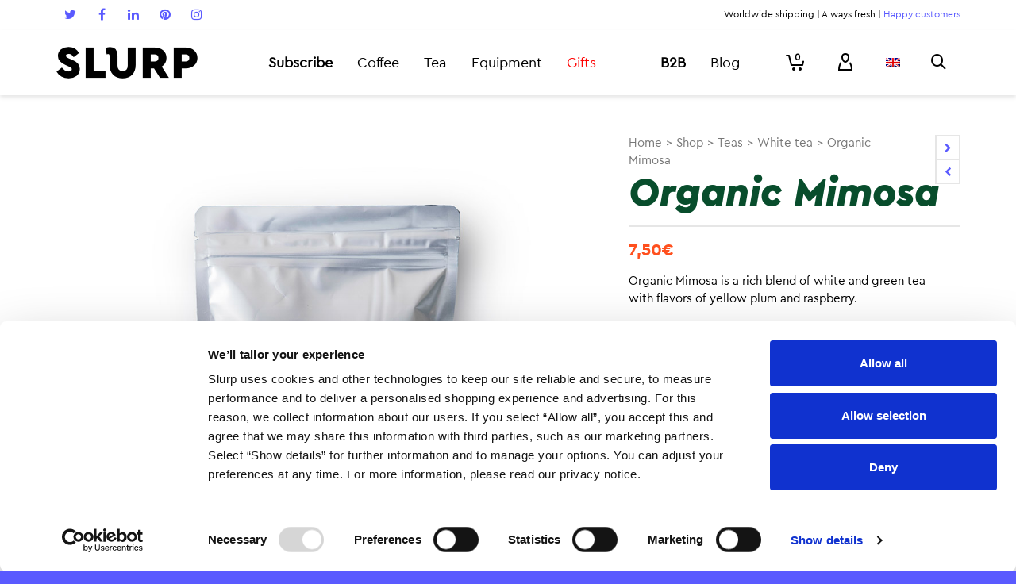

--- FILE ---
content_type: text/html; charset=UTF-8
request_url: https://www.slurp.coffee/en/shop/teas/organic-mimosa/
body_size: 37806
content:

<!DOCTYPE html>

<!--// OPEN HTML //-->
<html lang="EN" prefix="og: http://ogp.me/ns#">

<!--// OPEN HEAD //-->

<head>
		<!-- Anti-flicker snippet (recommended)  -->
	<style>.async-hide { opacity: 0 !important} </style>
	<script>(function(a,s,y,n,c,h,i,d,e){s.className+=' '+y;h.start=1*new Date;
	h.end=i=function(){s.className=s.className.replace(RegExp(' ?'+y),'')};
	(a[n]=a[n]||[]).hide=h;setTimeout(function(){i();h.end=null},c);h.timeout=c;
	})(window,document.documentElement,'async-hide','dataLayer',4000,
	{'GTM-PTPHTK':true});</script>

	<!-- Google Tag Manager -->
	<script>
		(function(w, d, s, l, i) {
			w[l] = w[l] || [];
			w[l].push({
				'gtm.start': new Date().getTime(),
				event: 'gtm.js'
			});
			var f = d.getElementsByTagName(s)[0],
				j = d.createElement(s),
				dl = l != 'dataLayer' ? '&l=' + l : '';
			j.async = true;
			j.src =
				'https://www.googletagmanager.com/gtm.js?id=' + i + dl;
			f.parentNode.insertBefore(j, f);
		})(window, document, 'script', 'dataLayer', 'GTM-PTPHTK');
	</script>

	<!-- End Google Tag Manager -->

	<script>!function(C,oo,k,ie,b,o,t){
	let a=C.scripts[0],c="en",d=C.createElement(ie),
	e=[/^\/([a-z]{2})([_-][a-z]{2})?(\/.*)?/g.exec(k),/^([a-z]{2})\./.exec(oo),
	/\.([a-z]{2,})$/.exec(oo)],f={at:"de",au:c,ca:c,cz:"cs",dk:"da",ee:"et",no:"nb",se:
	"sv",uk:c},g=0;for(g of e){e=g?g[1]:t;if(g)break}e=e.length!=2?t:e;e=f[e]?f[e]:e;d.
	id=b;d.src="https://consent.cookiebot.com/uc.js";d.dataset.cbid=o;d.dataset.
	culture=e;d.async=!0;a.parentNode.insertBefore(d,a)}(document,location.hostname,
	location.pathname,"script","Cookiebot","eea467cd-ce82-4483-83ca-7df83744ab86","fi")
	</script>

		<!-- Google tag (gtag.js) -->
	<script async src="https://www.googletagmanager.com/gtag/js?id=G-G6RHH9L11Z"></script>
	<script>
 	 window.dataLayer = window.dataLayer || [];
 	 function gtag(){dataLayer.push(arguments);}
 	 gtag('js', new Date());
 	 gtag('config', 'G-G6RHH9L11Z');
	</script>

	<!-- Manually set render engine for Internet Explorer, prevent any plugin overrides -->
	<meta http-equiv="X-UA-Compatible" content="IE=EmulateIE10">

	
	
            <!--// SITE TITLE //-->
            <title>Organic Mimosa - tea delivered home | www.slurp.coffee</title>

            <!--// SITE META //-->
            <meta charset="UTF-8"/>
                        	                <meta name="viewport" content="width=device-width, initial-scale=1.0, maximum-scale=1"/>
                                        <meta name="apple-mobile-web-app-title"
                      content="slurp.coffee">
                        
            <!--// PINGBACK & FAVICON //-->
            <link rel="pingback" href="https://www.slurp.coffee/xmlrpc.php"/>
                            <link rel="shortcut icon" href="https://www.slurp.coffee/wp-content/uploads/2019/03/slurp_favicon_rgb_orange_16px.png" />
                            <link rel="apple-touch-icon-precomposed" sizes="144x144"
                      href="https://www.slurp.coffee/wp-content/uploads/2019/03/slurp_favicon_rgb_orange_144px.png"/>
                                        <link rel="apple-touch-icon-precomposed" sizes="114x114"
                      href="https://www.slurp.coffee/wp-content/uploads/2019/03/slurp_favicon_rgb_orange_114px.png"/>
                                        <link rel="apple-touch-icon-precomposed" sizes="72x72"
                      href="https://www.slurp.coffee/wp-content/uploads/2019/03/slurp_favicon_rgb_orange_72px.png"/>
                                        <link rel="apple-touch-icon-precomposed" sizes="57x57"
                      href="https://www.slurp.coffee/wp-content/uploads/2019/03/slurp_favicon_rgb_orange_57px.png"/>
            
            <script>function spbImageResizer_writeCookie(){the_cookie=document.cookie,the_cookie&&window.devicePixelRatio>=2&&(the_cookie="spb_image_resizer_pixel_ratio="+window.devicePixelRatio+";"+the_cookie,document.cookie=the_cookie)}spbImageResizer_writeCookie();</script>
    <script>function writeCookie(){the_cookie=document.cookie,the_cookie&&window.devicePixelRatio>=2&&(the_cookie="pixel_ratio="+window.devicePixelRatio+";"+the_cookie,document.cookie=the_cookie)}writeCookie();</script>
<link rel="alternate" hreflang="fi" href="https://www.slurp.coffee/kauppa/teet/organic-mimosa/" />
<link rel="alternate" hreflang="en-US" href="https://www.slurp.coffee/en/shop/teas/organic-mimosa/" />

<!-- This site is optimized with the Yoast SEO Premium plugin v4.7 - https://yoast.com/wordpress/plugins/seo/ -->
<meta name="description" content="Organic Mimosa is a rich blend of white and green tea with flavors of yellow plum and raspberry. Get this and more delicious teas from Slurp!"/>
<meta name="robots" content="noodp"/>
<link rel="canonical" href="https://www.slurp.coffee/en/shop/teas/organic-mimosa/" />
<meta property="og:locale" content="en_US" />
<meta property="og:type" content="article" />
<meta property="og:title" content="Organic Mimosa - tea delivered home | www.slurp.coffee" />
<meta property="og:description" content="Organic Mimosa is a rich blend of white and green tea with flavors of yellow plum and raspberry. Get this and more delicious teas from Slurp!" />
<meta property="og:url" content="https://www.slurp.coffee/en/shop/teas/organic-mimosa/" />
<meta property="og:site_name" content="Slurp" />
<meta property="article:publisher" content="https://www.facebook.com/slurpkahvi" />
<meta property="og:image" content="https://www.slurp.coffee/wp-content/uploads/2016/09/SLURP-Thehuone-Flavoured-Green-Tea-900px-1.jpg" />
<meta property="og:image:width" content="900" />
<meta property="og:image:height" content="900" />
<meta property="DC.date.issued" content="2018-08-07T12:26:54+00:00" />
<!-- / Yoast SEO Premium plugin. -->

<link rel='dns-prefetch' href='//cdnjs.cloudflare.com' />
<link rel='dns-prefetch' href='//maxcdn.bootstrapcdn.com' />
<link rel='dns-prefetch' href='//fonts.googleapis.com' />
<link rel='dns-prefetch' href='//s.w.org' />
<link rel="alternate" type="application/rss+xml" title="Slurp &raquo; Feed" href="https://www.slurp.coffee/en/feed/" />
<link rel="alternate" type="application/rss+xml" title="Slurp &raquo; Comments Feed" href="https://www.slurp.coffee/en/comments/feed/" />
<link rel="alternate" type="application/rss+xml" title="Slurp &raquo; Organic Mimosa Comments Feed" href="https://www.slurp.coffee/en/shop/teas/organic-mimosa/feed/" />
		<script type="text/javascript">
			window._wpemojiSettings = {"baseUrl":"https:\/\/s.w.org\/images\/core\/emoji\/2.2.1\/72x72\/","ext":".png","svgUrl":"https:\/\/s.w.org\/images\/core\/emoji\/2.2.1\/svg\/","svgExt":".svg","source":{"concatemoji":"https:\/\/www.slurp.coffee\/wp-includes\/js\/wp-emoji-release.min.js?ver=4.7.3"}};
			!function(a,b,c){function d(a){var b,c,d,e,f=String.fromCharCode;if(!k||!k.fillText)return!1;switch(k.clearRect(0,0,j.width,j.height),k.textBaseline="top",k.font="600 32px Arial",a){case"flag":return k.fillText(f(55356,56826,55356,56819),0,0),!(j.toDataURL().length<3e3)&&(k.clearRect(0,0,j.width,j.height),k.fillText(f(55356,57331,65039,8205,55356,57096),0,0),b=j.toDataURL(),k.clearRect(0,0,j.width,j.height),k.fillText(f(55356,57331,55356,57096),0,0),c=j.toDataURL(),b!==c);case"emoji4":return k.fillText(f(55357,56425,55356,57341,8205,55357,56507),0,0),d=j.toDataURL(),k.clearRect(0,0,j.width,j.height),k.fillText(f(55357,56425,55356,57341,55357,56507),0,0),e=j.toDataURL(),d!==e}return!1}function e(a){var c=b.createElement("script");c.src=a,c.defer=c.type="text/javascript",b.getElementsByTagName("head")[0].appendChild(c)}var f,g,h,i,j=b.createElement("canvas"),k=j.getContext&&j.getContext("2d");for(i=Array("flag","emoji4"),c.supports={everything:!0,everythingExceptFlag:!0},h=0;h<i.length;h++)c.supports[i[h]]=d(i[h]),c.supports.everything=c.supports.everything&&c.supports[i[h]],"flag"!==i[h]&&(c.supports.everythingExceptFlag=c.supports.everythingExceptFlag&&c.supports[i[h]]);c.supports.everythingExceptFlag=c.supports.everythingExceptFlag&&!c.supports.flag,c.DOMReady=!1,c.readyCallback=function(){c.DOMReady=!0},c.supports.everything||(g=function(){c.readyCallback()},b.addEventListener?(b.addEventListener("DOMContentLoaded",g,!1),a.addEventListener("load",g,!1)):(a.attachEvent("onload",g),b.attachEvent("onreadystatechange",function(){"complete"===b.readyState&&c.readyCallback()})),f=c.source||{},f.concatemoji?e(f.concatemoji):f.wpemoji&&f.twemoji&&(e(f.twemoji),e(f.wpemoji)))}(window,document,window._wpemojiSettings);
		</script>
		<style type="text/css">
img.wp-smiley,
img.emoji {
	display: inline !important;
	border: none !important;
	box-shadow: none !important;
	height: 1em !important;
	width: 1em !important;
	margin: 0 .07em !important;
	vertical-align: -0.1em !important;
	background: none !important;
	padding: 0 !important;
}
</style>
<link rel='stylesheet' id='slurp_email_optin-css'  href='https://www.slurp.coffee/wp-content/plugins/slurp-email-optin/slurp_email_optin.css?ver=4.7.3' type='text/css' media='all' />
<link rel='stylesheet' id='jckqv-minstyles-css'  href='https://www.slurp.coffee/wp-content/plugins/jck_woo_quickview/assets/frontend/css/main.min.css?ver=4.7.3' type='text/css' media='all' />
<link rel='stylesheet' id='smart-coupon-css'  href='https://www.slurp.coffee/wp-content/plugins/woocommerce-smart-coupons/assets/css/smart-coupon.css?ver=4.7.3' type='text/css' media='all' />
<link rel='stylesheet' id='slurp-product-bundles-styles-css'  href='https://www.slurp.coffee/wp-content/plugins/slurp-product-bundles/slurp-product-bundles.css?ver=4.7.3' type='text/css' media='all' />
<link rel='stylesheet' id='contact-form-7-css'  href='https://www.slurp.coffee/wp-content/plugins/contact-form-7/includes/css/styles.css?ver=4.7' type='text/css' media='all' />
<link rel='stylesheet' id='bootstrap-3-css'  href='//maxcdn.bootstrapcdn.com/bootstrap/3.3.7/css/bootstrap.min.css?ver=4.7.3' type='text/css' media='all' />
<link rel='stylesheet' id='slurp-ui-fixes-styles-css'  href='https://www.slurp.coffee/wp-content/plugins/slurp-ui-fixes/slurp-ui-fixes.css?ver=4.7.3' type='text/css' media='all' />
<link rel='stylesheet' id='spb-frontend-min-css'  href='https://www.slurp.coffee/wp-content/plugins/swift-framework/includes/page-builder/frontend-assets/css/spb-styles.min.css' type='text/css' media='all' />
<link rel='stylesheet' id='swift-slider-min-css'  href='https://www.slurp.coffee/wp-content/plugins/swift-framework/includes/swift-slider/assets/css/swift-slider.min.css' type='text/css' media='all' />
<link rel='stylesheet' id='wc-paytrail-css-css'  href='https://www.slurp.coffee/wp-content/plugins/wc-paytrail/assets/css/wc-paytrail.css?ver=1.7.1' type='text/css' media='all' />
<link rel='stylesheet' id='woocommerce_prettyPhoto_css-css'  href='//www.slurp.coffee/wp-content/plugins/woocommerce/assets/css/prettyPhoto.css?ver=2.6.14' type='text/css' media='all' />
<link rel='stylesheet' id='woocommerce-layout-css'  href='//www.slurp.coffee/wp-content/plugins/woocommerce/assets/css/woocommerce-layout.css?ver=2.6.14' type='text/css' media='all' />
<link rel='stylesheet' id='woocommerce-smallscreen-css'  href='//www.slurp.coffee/wp-content/plugins/woocommerce/assets/css/woocommerce-smallscreen.css?ver=2.6.14' type='text/css' media='only screen and (max-width: 768px)' />
<link rel='stylesheet' id='woocommerce-general-css'  href='//www.slurp.coffee/wp-content/plugins/woocommerce/assets/css/woocommerce.css?ver=2.6.14' type='text/css' media='all' />
<link rel='stylesheet' id='wpml-legacy-horizontal-list-0-css'  href='https://www.slurp.coffee/wp-content/plugins/sitepress-multilingual-cms/templates/language-switchers/legacy-list-horizontal/style.css?ver=1' type='text/css' media='all' />
<link rel='stylesheet' id='wpml-legacy-vertical-list-0-css'  href='https://www.slurp.coffee/wp-content/plugins/sitepress-multilingual-cms/templates/language-switchers/legacy-list-vertical/style.css?ver=1' type='text/css' media='all' />
<link rel='stylesheet' id='wcml-dropdown-0-css'  href='https://www.slurp.coffee/wp-content/plugins/woocommerce-multilingual/templates/currency-switchers/legacy-dropdown/style.css?ver=4.1.2' type='text/css' media='all' />
<link rel='stylesheet' id='atelier-parent-style-css'  href='https://www.slurp.coffee/wp-content/themes/atelier/style.css?ver=4.7.3' type='text/css' media='all' />
<link rel='stylesheet' id='font-cerapro-css'  href='https://www.slurp.coffee/FontCeraPro.css?ver=4.7.3' type='text/css' media='all' />
<link rel='stylesheet' id='font-lyondisplay-css'  href='https://www.slurp.coffee/FontLyonDisplay.css?ver=4.7.3' type='text/css' media='all' />
<link rel='stylesheet' id='sf-combined-min-css'  href='https://www.slurp.coffee/wp-content/themes/atelier/css/sf-combined.min.css' type='text/css' media='all' />
<link rel='stylesheet' id='sf-responsive-min-css'  href='https://www.slurp.coffee/wp-content/themes/atelier/css/responsive.css' type='text/css' media='all' />
<link rel='stylesheet' id='sf-style-css'  href='https://www.slurp.coffee/wp-content/themes/slurp-2/style.css' type='text/css' media='all' />
<link rel='stylesheet' id='stripe_styles-css'  href='https://www.slurp.coffee/wp-content/plugins/woocommerce-gateway-stripe/assets/css/stripe-styles.css?ver=4.3.3' type='text/css' media='all' />
<link rel='stylesheet' id='wc-bundle-style-css'  href='https://www.slurp.coffee/wp-content/plugins/woocommerce-product-bundles/assets/css/wc-pb-frontend.css?ver=5.2.3' type='text/css' media='all' />
<link rel='stylesheet' id='redux-google-fonts-sf_atelier_options-css'  href='https://fonts.googleapis.com/css?family=Source+Sans+Pro%3A200%2C300%2C400%2C600%2C700%2C900%2C200italic%2C300italic%2C400italic%2C600italic%2C700italic%2C900italic&#038;ver=1640681398' type='text/css' media='all' />
<script type='text/javascript' src='https://www.slurp.coffee/wp-includes/js/jquery/jquery.js?ver=1.12.4'></script>
<script type='text/javascript' src='https://www.slurp.coffee/wp-includes/js/jquery/jquery-migrate.min.js?ver=1.4.1'></script>
<script type='text/javascript' src='https://www.slurp.coffee/wp-content/plugins/woocommerce-multilingual/res/js/front-scripts.min.js?ver=4.1.2'></script>
<script type='text/javascript'>
/* <![CDATA[ */
var actions = {"is_lang_switched":"1","is_currency_switched":"0"};
/* ]]> */
</script>
<script type='text/javascript' src='https://www.slurp.coffee/wp-content/plugins/woocommerce-multilingual/res/js/cart_widget.min.js?ver=4.1.2'></script>
<script type='text/javascript' src='https://www.slurp.coffee/wp-content/plugins/slurp-marketing-attribution/slurp-marketing-attribution.js?ver=4.7.3'></script>
<script type='text/javascript' src='//cdnjs.cloudflare.com/ajax/libs/vue/2.1.4/vue.min.js?ver=4.7.3'></script>
<script type='text/javascript' src='https://www.slurp.coffee/wp-content/plugins/wc-paytrail/assets/js/wc-paytrail.js?ver=1.7.1'></script>
<script type='text/javascript' src='https://www.slurp.coffee/wp-content/plugins/duracelltomi-google-tag-manager/js/gtm4wp-contact-form-7-tracker.js?ver=1.6.1'></script>
<script type='text/javascript' src='https://www.slurp.coffee/wp-content/plugins/duracelltomi-google-tag-manager/js/gtm4wp-form-move-tracker.js?ver=1.6.1'></script>
<script type='text/javascript' src='https://www.slurp.coffee/wp-content/plugins/duracelltomi-google-tag-manager/js/gtm4wp-social-tracker.js?ver=1.6.1'></script>
<script type='text/javascript' src='https://www.slurp.coffee/wp-content/plugins/duracelltomi-google-tag-manager/js/analytics-talk-content-tracking.js?ver=1.6.1'></script>
<script type='text/javascript' src='https://www.slurp.coffee/wp-content/plugins/woocommerce/assets/js/frontend/tokenization-form.min.js?ver=2.6.14'></script>
<link rel='https://api.w.org/' href='https://www.slurp.coffee/en/wp-json/' />
<link rel="EditURI" type="application/rsd+xml" title="RSD" href="https://www.slurp.coffee/xmlrpc.php?rsd" />
<link rel="wlwmanifest" type="application/wlwmanifest+xml" href="https://www.slurp.coffee/wp-includes/wlwmanifest.xml" /> 
<meta name="generator" content="WordPress 4.7.3" />
<meta name="generator" content="WooCommerce 2.6.14" />
<link rel='shortlink' href='https://www.slurp.coffee/en/?p=122868' />
<link rel="alternate" type="application/json+oembed" href="https://www.slurp.coffee/en/wp-json/oembed/1.0/embed?url=https%3A%2F%2Fwww.slurp.coffee%2Fen%2Fshop%2Fteas%2Forganic-mimosa%2F" />
<link rel="alternate" type="text/xml+oembed" href="https://www.slurp.coffee/en/wp-json/oembed/1.0/embed?url=https%3A%2F%2Fwww.slurp.coffee%2Fen%2Fshop%2Fteas%2Forganic-mimosa%2F&#038;format=xml" />
<meta name="generator" content="WPML ver:3.6.3 stt:1,18;" />
<!-- Stream WordPress user activity plugin v3.2.0 -->
			<script type="text/javascript">
			var ajaxurl = 'https://www.slurp.coffee/wp-admin/admin-ajax.php';
			</script>
			
<!-- Google Tag Manager for WordPress by DuracellTomi - http://duracelltomi.com -->
<script data-cfasync="false" type="text/javascript">
	var gtm4wp_datalayer_name = "dataLayer";
	var dataLayer = dataLayer || [];

	var gtm4wp_scrollerscript_debugmode         = false;
	var gtm4wp_scrollerscript_callbacktime      = 100;
	var gtm4wp_scrollerscript_readerlocation    = 150;
	var gtm4wp_scrollerscript_contentelementid  = "content";
	var gtm4wp_scrollerscript_scannertime       = 60;
	dataLayer.push({"visitorLoginState":"logged-out","visitorType":"visitor-logged-out","visitorEmail":"","pageTitle":"Organic Mimosa - tea delivered home | www.slurp.coffee","pagePostType":"product","pagePostType2":"single-product","pagePostAuthor":"Maria Ariyo","pagePostDate":"07.08.2018","pagePostDateYear":"2018","pagePostDateMonth":"08","pagePostDateDay":"07","browserName":"","browserVersion":"","browserEngineName":"","browserEngineVersion":"","osName":"","osVersion":"","deviceType":"bot","deviceManufacturer":"","deviceModel":"","ecomm_prodid":[],"ecomm_pagetype":"product","ecomm_totalvalue":0});
</script>
<!-- End Google Tag Manager for WordPress by DuracellTomi --><!--[if lt IE 9]><script data-cfasync="false" src="https://www.slurp.coffee/wp-content/themes/atelier/js/respond.js"></script><script data-cfasync="false" src="https://www.slurp.coffee/wp-content/themes/atelier/js/html5shiv.js"></script><script data-cfasync="false" src="https://www.slurp.coffee/wp-content/themes/atelier/js/excanvas.compiled.js"></script><![endif]--><style type="text/css">
@font-face {
						font-family: 'si-shop-three';
						src:url('https://www.slurp.coffee/wp-content/themes/atelier/css/font/si-shop-three.eot?-7oeevn');
						src:url('https://www.slurp.coffee/wp-content/themes/atelier/css/font/si-shop-three.eot?#iefix-7oeevn') format('embedded-opentype'),
							url('https://www.slurp.coffee/wp-content/themes/atelier/css/font/si-shop-three.woff?-7oeevn') format('woff'),
							url('https://www.slurp.coffee/wp-content/themes/atelier/css/font/si-shop-three.ttf?-7oeevn') format('truetype'),
							url('https://www.slurp.coffee/wp-content/themes/atelier/css/font/si-shop-three.svg?-7oeevn#atelier') format('svg');
						font-weight: normal;
						font-style: normal;
					}
					.sf-icon-cart, .sf-icon-add-to-cart, .sf-icon-variable-options, .sf-icon-soldout {
						font-family: 'si-shop-three'!important;
					}
					.sf-icon-variable-options:before {
						content: '\e600';
					}
					.sf-icon-cart:before {
						content: '\e601';
					}
					.sf-icon-add-to-cart:before {
						content: '\e602';
					}
					.sf-icon-soldout:before {
						content: '\e603';
					}
					.shopping-bag-item > a > span.num-items {
						margin-top: -20px;
						right: 1px;
					}
					#mobile-menu ul li.shopping-bag-item > a span.num-items {
					  right: 21px;
					}
					.mobile-header-opts > nav {
						vertical-align: 0;
					}
					::selection, ::-moz-selection {background-color: #5A5AFF; color: #fff;}.accent-bg, .funded-bar .bar {background-color:#5A5AFF;}.accent {color:#5A5AFF;}span.highlighted, span.dropcap4, .loved-item:hover .loved-count, .flickr-widget li, .portfolio-grid li, figcaption .product-added, .woocommerce .widget_layered_nav ul li.chosen small.count, .widget_layered_nav ul > li, .woocommerce .widget_layered_nav_filters ul li a, .sticky-post-icon, .fw-video-close:hover {background-color: #5A5AFF!important; color: #ffffff!important;}a:hover, a:focus, #sidebar a:hover, .pagination-wrap a:hover, .carousel-nav a:hover, .portfolio-pagination div:hover > i, #footer a:hover, .beam-me-up a:hover span, .portfolio-item .portfolio-item-permalink, .read-more-link, .blog-item .read-more, .blog-item-details a:hover, .author-link, span.dropcap2, .spb_divider.go_to_top a, .item-link:hover, #header-translation p a, #breadcrumbs a:hover, .ui-widget-content a:hover, .yith-wcwl-add-button a:hover, #product-img-slider li a.zoom:hover, .woocommerce .star-rating span, #jckqv .woocommerce-product-rating .star-rating span:before, .article-body-wrap .share-links a:hover, ul.member-contact li a:hover, .bag-product a.remove:hover, .bag-product-title a:hover, #back-to-top:hover,  ul.member-contact li a:hover, .fw-video-link-image:hover i, .ajax-search-results .all-results:hover, .search-result h5 a:hover .ui-state-default a:hover, .fw-video-link-icon:hover {color: #5A5AFF;}.carousel-wrap > a:hover,  .woocommerce p.stars a.active:after,  .woocommerce p.stars a:hover:after {color: #5A5AFF!important;}.read-more i:before, .read-more em:before {color: #5A5AFF;}textarea:focus, input:focus, input[type="text"]:focus, input[type="email"]:focus, textarea:focus, .bypostauthor .comment-wrap .comment-avatar,.search-form input:focus, .wpcf7 input:focus, .wpcf7 textarea:focus, .ginput_container input:focus, .ginput_container textarea:focus, .mymail-form input:focus, .mymail-form textarea:focus, input[type="tel"]:focus, input[type="number"]:focus {border-color: #5A5AFF!important;}nav .menu ul li:first-child:after,.navigation a:hover > .nav-text, .returning-customer a:hover {border-bottom-color: #5A5AFF;}nav .menu ul ul li:first-child:after {border-right-color: #5A5AFF;}.spb_impact_text .spb_call_text {border-left-color: #5A5AFF;}.spb_impact_text .spb_button span {color: #fff;}a[rel="tooltip"], ul.member-contact li a, a.text-link, .tags-wrap .tags a, .logged-in-as a, .comment-meta-actions .edit-link, .comment-meta-actions .comment-reply, .read-more {border-color: #5A5AFF;}.super-search-go {border-color: #5A5AFF!important;}.super-search-go:hover {background: #5A5AFF!important;border-color: #5A5AFF!important;}.owl-pagination .owl-page span {background-color: #E6E6E6;}.owl-pagination .owl-page::after {background-color: #5A5AFF;}.owl-pagination .owl-page:hover span, .owl-pagination .owl-page.active a {background-color: #FF501E;}body.header-below-slider .home-slider-wrap #slider-continue:hover {border-color: #5A5AFF;}body.header-below-slider .home-slider-wrap #slider-continue:hover i {color: #5A5AFF;}#one-page-nav li a:hover > i {background: #5A5AFF;}#one-page-nav li.selected a:hover > i {border-color: #5A5AFF;}#one-page-nav li .hover-caption {background: #5A5AFF; color: #ffffff;}#one-page-nav li .hover-caption:after {border-left-color: #5A5AFF;}.love-it:hover > svg .stroke {stroke: #5A5AFF!important;}.love-it:hover > svg .fill {fill: #5A5AFF!important;}.side-details .love-it > svg .stroke {stroke: #E6E6E6;}.side-details .love-it > svg .fill {fill: #E6E6E6;}.side-details .comments-wrapper > svg .stroke {stroke: #E6E6E6;}.side-details .comments-wrapper > svg .fill {fill: #E6E6E6;}.comments-wrapper a:hover > svg .stroke {stroke: #5A5AFF!important;}.comments-wrapper a:hover span, .love-it:hover span.love-count {color: #5A5AFF!important;}.circle-bar .spinner > div {border-top-color: #5A5AFF;border-right-color: #5A5AFF;}#sf-home-preloader, #site-loading {background-color: #FFFFFF;}.loading-bar-transition .pace .pace-progress {background-color: #5A5AFF;}.spinner .circle-bar {border-left-color:#E6E6E6;border-bottom-color:#E6E6E6;border-right-color:#5A5AFF;border-top-color:#5A5AFF;}.orbit-bars .spinner > div:before {border-top-color:#5A5AFF;border-bottom-color:#5A5AFF;}.orbit-bars .spinner > div:after {background-color: #E6E6E6;}body, .layout-fullwidth #container {background-color: #5A5AFF;}#main-container, .tm-toggle-button-wrap a {background-color: #FFFFFF;}.tabbed-heading-wrap .heading-text {background-color: #FFFFFF;}.single-product.page-heading-fancy .product-main {background-color: #FFFFFF;}.spb-row-container[data-top-style="slant-ltr"]:before, .spb-row-container[data-top-style="slant-rtl"]:before, .spb-row-container[data-bottom-style="slant-ltr"]:after, .spb-row-container[data-bottom-style="slant-rtr"]:after {background-color: #FFFFFF;}a, .ui-widget-content a, #respond .form-submit input[type=submit] {color: #5A5AFF;}a:hover, a:focus {color: #1EB477;}ul.bar-styling li:not(.selected) > a:hover, ul.bar-styling li > .comments-likes:hover {color: #ffffff;background: #5A5AFF;border-color: #5A5AFF;}ul.bar-styling li > .comments-likes:hover * {color: #ffffff!important;}ul.bar-styling li > a, ul.bar-styling li > div, ul.page-numbers li > a, ul.page-numbers li > span, .curved-bar-styling, ul.bar-styling li > form input, .spb_directory_filter_below {border-color: #E6E6E6;}ul.bar-styling li > a, ul.bar-styling li > span, ul.bar-styling li > div, ul.bar-styling li > form input {background-color: #FFFFFF;}.pagination-wrap {border-color: #E6E6E6;}.pagination-wrap ul li a {border-color: transparent;}ul.page-numbers li > a:hover, ul.page-numbers li > span.current, .pagination-wrap ul li > a:hover, .pagination-wrap ul li span.current {border-color: #E6E6E6!important;color: #5A5AFF!important;}input[type="text"], input[type="email"], input[type="password"], textarea, select, .wpcf7 input[type="text"], .wpcf7 input[type="email"], .wpcf7 textarea, .wpcf7 select, .ginput_container input[type="text"], .ginput_container input[type="email"], .ginput_container textarea, .ginput_container select, .mymail-form input[type="text"], .mymail-form input[type="email"], .mymail-form textarea, .mymail-form select, input[type="date"], input[type="tel"], input.input-text, input[type="number"], .select2-container .select2-choice {border-color: #E6E6E6;background-color: #f7f7f7;color:#222222;}.select2-container .select2-choice>.select2-chosen {color:#222222!important;}::-webkit-input-placeholder {color:#222222!important;}:-moz-placeholder {color:#222222!important;}::-moz-placeholder {color:#222222!important;}:-ms-input-placeholder {color:#222222!important;}input[type=submit], button[type=submit], input[type="file"], select, .wpcf7 input.wpcf7-submit[type=submit] {border-color: #E6E6E6;color: #222222;}input[type=submit]:hover, button[type=submit]:hover, .wpcf7 input.wpcf7-submit[type=submit]:hover, .gform_wrapper input[type=submit]:hover, .mymail-form input[type=submit]:hover {background: #FF501E;border-color: #FF501E; color: #ffffff;}.modal-header {background: #E6E6E6;}.modal-content {background: #FFFFFF;}.modal-header h3, .modal-header .close {color: #000000;}.modal-header .close:hover {color: #5A5AFF;}.recent-post .post-details, .portfolio-item h5.portfolio-subtitle, .search-item-content time, .search-item-content span, .portfolio-details-wrap .date {color: #5A5AFF;}ul.bar-styling li.facebook > a:hover {color: #fff!important;background: #3b5998;border-color: #3b5998;}ul.bar-styling li.twitter > a:hover {color: #fff!important;background: #4099FF;border-color: #4099FF;}ul.bar-styling li.google-plus > a:hover {color: #fff!important;background: #d34836;border-color: #d34836;}ul.bar-styling li.pinterest > a:hover {color: #fff!important;background: #cb2027;border-color: #cb2027;}#top-bar {background: #ffffff; border-bottom-color: #ffffff;}#top-bar .tb-text {color: #000000;}#top-bar .tb-text > a, #top-bar nav .menu > li > a {color: #5A5AFF;}#top-bar .menu li {border-left-color: #ffffff; border-right-color: #ffffff;}#top-bar .menu > li > a, #top-bar .menu > li.parent:after {color: #5A5AFF;}#top-bar .menu > li:hover > a, #top-bar a:hover {color: #1EB477!important;}.header-wrap #header, .header-standard-overlay #header, .vertical-header .header-wrap #header-section, #header-section .is-sticky #header.sticky-header {background-color:#ffffff;}.fs-search-open .header-wrap #header, .fs-search-open .header-standard-overlay #header, .fs-search-open .vertical-header .header-wrap #header-section, .fs-search-open #header-section .is-sticky #header.sticky-header {background-color: #5A5AFF;}.fs-supersearch-open .header-wrap #header, .fs-supersearch-open .header-standard-overlay #header, .fs-supersearch-open .vertical-header .header-wrap #header-section, .fs-supersearch-open #header-section .is-sticky #header.sticky-header {background-color: #5A5AFF;}.overlay-menu-open .header-wrap #header, .overlay-menu-open .header-standard-overlay #header, .overlay-menu-open .vertical-header .header-wrap #header-section, .overlay-menu-open #header-section .is-sticky #header.sticky-header {background-color: #5A5AFF;}#sf-header-banner {background-color:#fff; border-bottom: 2px solid#e3e3e3;}#sf-header-banner {color:#222;}#sf-header-banner a {color:#333;}#sf-header-banner a:hover {color:#1dc6df;}.header-left, .header-right, .vertical-menu-bottom .copyright {color: #000000;}.header-left a, .header-right a, .vertical-menu-bottom .copyright a, #header .header-left ul.menu > li > a.header-search-link-alt, #header .header-right ul.menu > li > a.header-search-link, #header .header-right ul.menu > li > a.header-search-link-alt {color: #000000;}.header-left a:hover, .header-right a:hover, .vertical-menu-bottom .copyright a:hover {color: #5A5AFF;}#header .header-left ul.menu > li:hover > a.header-search-link-alt, #header .header-right ul.menu > li:hover > a.header-search-link-alt {color: #5A5AFF!important;}#header-search a:hover, .super-search-close:hover {color: #5A5AFF;}.sf-super-search {background-color: #FF501E;}.sf-super-search .search-options .ss-dropdown ul {background-color: #5A5AFF;}.sf-super-search .search-options .ss-dropdown ul li a {color: #ffffff;}.sf-super-search .search-options .ss-dropdown ul li a:hover {color: #FF501E;}.sf-super-search .search-options .ss-dropdown > span, .sf-super-search .search-options input {color: #5A5AFF; border-bottom-color: #5A5AFF;}.sf-super-search .search-options .ss-dropdown ul li .fa-check {color: #FF501E;}.sf-super-search-go:hover, .sf-super-search-close:hover { background-color: #5A5AFF; border-color: #5A5AFF; color: #ffffff;}.header-languages .current-language {color: #000000;}#header-section #main-nav {border-top-color: #ffffff;}.ajax-search-wrap {background-color:#fff}.ajax-search-wrap, .ajax-search-results, .search-result-pt .search-result, .vertical-header .ajax-search-results {border-color: #ffffff;}.page-content {border-bottom-color: #E6E6E6;}.ajax-search-wrap input[type="text"], .search-result-pt h6, .no-search-results h6, .search-result h5 a, .no-search-results p {color: #000000;}.header-wrap, #header-section .is-sticky .sticky-header, #header-section.header-5 #header, #header .header-right .aux-item, #header .header-left .aux-item {border-color: transparent!important;}.header-left .aux-item, .header-right .aux-item {padding-left: 10px;padding-right: 10px;}.aux-item .std-menu.cart-wishlist {margin-left: 0; margin-right: 0;}#header .aux-item .std-menu li.shopping-bag-item > a {padding-left: 0;}.header-left .aux-item, .header-right .aux-item {border-color: #ffffff!important;}#contact-slideout {background: #FFFFFF;}#mobile-top-text, #mobile-header {background-color: #ffffff;border-bottom-color:#ffffff;}#mobile-top-text, #mobile-logo h1 {color: #000000;}#mobile-top-text a, #mobile-header a {color: #000000;}#mobile-header a {color: #000000;}#mobile-header a.mobile-menu-link span.menu-bars, #mobile-header a.mobile-menu-link span.menu-bars:before, #mobile-header a.mobile-menu-link span.menu-bars:after {background-color: #000000;}#mobile-header a.mobile-menu-link:hover span.menu-bars, #mobile-header a.mobile-menu-link:hover span.menu-bars:before, #mobile-header a.mobile-menu-link:hover span.menu-bars:after {background-color: #5A5AFF;}#mobile-menu-wrap, #mobile-cart-wrap {background-color: #ffffff;color: #000000;}.mobile-search-form input[type="text"] {color: #000000;border-bottom-color: #E6E6E6;}.mobile-search-form ::-webkit-input-placeholder {color: #000000!important;}.mobile-search-form :-moz-placeholder {color: #000000!important;}.mobile-search-form ::-moz-placeholder {color: #000000!important;}.mobile-search-form :-ms-input-placeholder {color: #000000!important;}#mobile-menu-wrap a, #mobile-cart-wrap a:not(.sf-button), #mobile-menu-wrap .shopping-bag-item a > span.num-items {color: #5A5AFF;}.shop-icon-fill #mobile-menu-wrap .shopping-bag-item a > span.num-items {color: #ffffff!important;}#mobile-menu-wrap a:hover, #mobile-cart-wrap a:not(.sf-button):hover,  #mobile-menu ul li:hover > a {color: #1EB477!important;}#mobile-menu-wrap .bag-buttons a.wishlist-button {color: #5A5AFF!important;}#mobile-menu ul li.parent > a:after {color: #000000;}#mobile-cart-wrap .shopping-bag-item > a.cart-contents, #mobile-cart-wrap .bag-product, #mobile-cart-wrap .bag-empty {border-bottom-color: #E6E6E6;}#mobile-menu ul li, .mobile-cart-menu li, .mobile-cart-menu .bag-header, .mobile-cart-menu .bag-product, .mobile-cart-menu .bag-empty {border-color: #E6E6E6;}a.mobile-menu-link span, a.mobile-menu-link span:before, a.mobile-menu-link span:after {background: #5A5AFF;}a.mobile-menu-link:hover span, a.mobile-menu-link:hover span:before, a.mobile-menu-link:hover span:after {background: #1EB477;}#mobile-cart-wrap .bag-buttons > a.bag-button {color: #5A5AFF!important;border-color: #5A5AFF;}#mobile-cart-wrap .bag-product a.remove {color: #5A5AFF!important;}#mobile-cart-wrap .bag-product a.remove:hover {color: #1EB477!important;}#logo.has-img, .header-left, .header-right {height:42px;}#mobile-logo {max-height:42px;}#mobile-logo.has-img img {max-height:42px;}.full-center #logo.has-img a > img {max-height: 82px;}.header-left, .header-right {line-height:42px;}.minimal-checkout-return a {height:42px;line-height:42px;padding: 0;}.browser-ie #logo {width:180px;}#logo img.retina {width:179.5px;}#logo.has-img a > img {padding: 20px 0;}.header-2 #logo.has-img img {max-height:42px;}#logo.has-img img {max-height:42px;}.full-center #logo.has-img a > img {max-height: 42px;padding: 0;}.full-header-stick #header, .full-header-stick #logo, .full-header-stick .header-left, .full-header-stick .header-right {height:82px;line-height:82px;}.full-center #main-navigation ul.menu > li > a, .full-center .header-right ul.menu > li > a, .full-center nav.float-alt-menu ul.menu > li > a, .full-center .header-right div.text, .full-center #header .aux-item ul.social-icons li {height:82px;line-height:82px;}.full-center #header, .full-center .float-menu, .header-split .float-menu {height:82px;}.full-center nav li.menu-item.sf-mega-menu > ul.sub-menu, .full-center .ajax-search-wrap {top:82px!important;}.browser-ff #logo a {height:82px;}.full-center #logo {max-height:82px;}.header-6 .header-left, .header-6 .header-right, .header-6 #logo.has-img {height:82px;line-height:82px;}.header-6 #logo.has-img a > img {padding: 0;}#logo.has-img a {height:82px;}#logo.has-img a > img {padding: 0 10px;}.full-center.resized-header #main-navigation ul.menu > li > a, .full-center.resized-header .header-right ul.menu > li > a, .full-center.resized-header nav.float-alt-menu ul.menu > li > a, .full-center.resized-header .header-right div.text, .full-header-stick.resized-header #header, .full-header-stick.resized-header #logo, .full-header-stick.resized-header .header-left, .full-header-stick.resized-header .header-right, .full-center.resized-header  #header .aux-item ul.social-icons li {height:62px;line-height:62px;}.full-center.resized-header #logo, .full-center.resized-header #logo.no-img a {height:62px;}.full-center.resized-header #header, .full-center.resized-header .float-menu, .header-split.resized-header .float-menu {height:62px;}.full-center.resized-header nav ul.menu > li.menu-item > ul.sub-menu, .full-center.resized-header nav li.menu-item.sf-mega-menu > ul.sub-menu, .full-center.resized-header nav li.menu-item.sf-mega-menu-alt > ul.sub-menu, .full-center.resized-header .ajax-search-wrap {top:62px!important;}.browser-ff .resized-header #logo a {height:62px;}.resized-header #logo.has-img a {height:62px;}.full-center.resized-header nav.float-alt-menu ul.menu > li > ul.sub-menu {top:62px!important;}#main-nav, .header-wrap[class*="page-header-naked"] #header-section .is-sticky #main-nav, .header-wrap #header-section .is-sticky #header.sticky-header, .header-wrap #header-section.header-5 #header, .header-wrap[class*="page-header-naked"] #header .is-sticky .sticky-header, .header-wrap[class*="page-header-naked"] #header-section.header-5 #header .is-sticky .sticky-header {background-color: #fff;}#main-nav {border-color: #ffffff;border-top-style: none;}.show-menu {background-color: #FF501E;color: #ffffff;}nav .menu > li:before {background: #07c1b6;}nav .menu .sub-menu .parent > a:after {border-left-color: #07c1b6;}nav .menu ul.sub-menu, li.menu-item.sf-mega-menu > ul.sub-menu > div {background-color: #FFFFFF;}nav .menu ul.sub-menu li {border-top-color: #ffffff;border-top-style: none;}li.menu-item.sf-mega-menu > ul.sub-menu > li {border-top-color: #ffffff;border-top-style: none;}li.menu-item.sf-mega-menu > ul.sub-menu > li {border-left-color: #ffffff;border-left-style: none;}#main-nav {border-width: 0;}nav .menu > li.menu-item > a, nav.std-menu .menu > li > a {color: #000000;}#main-nav ul.menu > li, #main-nav ul.menu > li:first-child, #main-nav ul.menu > li:first-child, .full-center nav#main-navigation ul.menu > li, .full-center nav#main-navigation ul.menu > li:first-child, .full-center #header nav.float-alt-menu ul.menu > li {border-color: #ffffff;}nav ul.menu > li.menu-item.sf-menu-item-btn > a {border-color: #000000;background-color: #000000;color: #1EB477;}nav ul.menu > li.menu-item.sf-menu-item-btn:hover > a {border-color: #5A5AFF; background-color: #5A5AFF; color: #ffffff!important;}#main-nav ul.menu > li, .full-center nav#main-navigation ul.menu > li, .full-center nav.float-alt-menu ul.menu > li, .full-center #header nav.float-alt-menu ul.menu > li {border-width: 0!important;}.full-center nav#main-navigation ul.menu > li:first-child {border-width: 0;margin-left: -15px;}#main-nav .menu-right {right: -5px;}nav .menu > li.menu-item:hover > a, nav.std-menu .menu > li:hover > a {color: #1EB477!important;}nav .menu > li.current-menu-ancestor > a, nav .menu > li.current-menu-item > a, nav .menu > li.current-scroll-item > a, #mobile-menu .menu ul li.current-menu-item > a {color: #1EB477;}.shopping-bag-item a > span.num-items {border-color: #000000;}.shop-icon-fill .shopping-bag-item > a > i {color: inherit;}.shop-icon-fill .shopping-bag-item a > span.num-items, .shop-icon-fill .shopping-bag-item:hover a > span.num-items {color: #ffffff!important;}.shop-icon-fill .shopping-bag-item:hover > a > i {color: inherit;}.header-left ul.sub-menu > li > a:hover, .header-right ul.sub-menu > li > a:hover {color: #1EB477;}.shopping-bag-item a > span.num-items:after {border-color: #1EB477;}.shopping-bag-item:hover a > span.num-items {border-color: #1EB477!important; color: #1EB477!important;}.shopping-bag-item:hover a > span.num-items:after {border-color: #1EB477!important;}.page-header-naked-light .sticky-wrapper:not(.is-sticky) .shopping-bag-item:hover a > span.num-items, .page-header-naked-dark .sticky-wrapper:not(.is-sticky) .shopping-bag-item:hover a > span.num-items {color: #ffffff}.page-header-naked-light .sticky-wrapper:not(.is-sticky) .shopping-bag-item:hover a > span.num-items:after, .page-header-naked-dark .sticky-wrapper:not(.is-sticky) .shopping-bag-item:hover a > span.num-items:after {border-color: #1EB477;}nav .menu ul.sub-menu li.menu-item > a, nav .menu ul.sub-menu li > span, nav.std-menu ul.sub-menu {color: #0a0a0a;}.bag-buttons a.bag-button, .bag-buttons a.wishlist-button {color: #0a0a0a!important;}.bag-product a.remove, .woocommerce .bag-product a.remove {color: #0a0a0a!important;}.bag-product a.remove:hover, .woocommerce .bag-product a.remove:hover {color: #5A5AFF!important;}nav .menu ul.sub-menu li.menu-item:hover > a, .bag-product a.remove:hover {color: #1EB477!important;}nav .menu li.parent > a:after, nav .menu li.parent > a:after:hover, .ajax-search-wrap:after {color: #000000;}nav .menu ul.sub-menu li.current-menu-ancestor > a, nav .menu ul.sub-menu li.current-menu-item > a {color: #000000!important;}#main-nav .header-right ul.menu > li, .wishlist-item {border-left-color: #ffffff;}.bag-header, .bag-product, .bag-empty, .wishlist-empty {border-color: #ffffff;}.bag-buttons a.checkout-button, .bag-buttons a.create-account-button, .woocommerce input.button.alt, .woocommerce .alt-button, .woocommerce button.button.alt {background: #5A5AFF; color: #ffffff;}.woocommerce .button.update-cart-button:hover {background: #5A5AFF; color: #ffffff;}.woocommerce input.button.alt:hover, .woocommerce .alt-button:hover, .woocommerce button.button.alt:hover {background: #5A5AFF; color: #ffffff;}.shopping-bag:before, nav .menu ul.sub-menu li:first-child:before {border-bottom-color: #07c1b6;}.page-header-naked-light .sticky-wrapper:not(.is-sticky) a.menu-bars-link:hover span, .page-header-naked-light .sticky-wrapper:not(.is-sticky) a.menu-bars-link:hover span:before, .page-header-naked-light .sticky-wrapper:not(.is-sticky) a.menu-bars-link:hover span:after, .page-header-naked-dark .sticky-wrapper:not(.is-sticky) a.menu-bars-link:hover span, .page-header-naked-dark .sticky-wrapper:not(.is-sticky) a.menu-bars-link:hover span:before, .page-header-naked-dark .sticky-wrapper:not(.is-sticky) a.menu-bars-link:hover span:after {background: #5A5AFF;}a.menu-bars-link span, a.menu-bars-link span:before, a.menu-bars-link span:after {background: #000000;}a.menu-bars-link:hover span, a.menu-bars-link:hover span:before, a.menu-bars-link:hover span:after {background: #5A5AFF;}.overlay-menu-open .header-wrap {background-color: #ffffff;}.overlay-menu-open .header-wrap #header {background-color: transparent!important;}.overlay-menu-open #logo h1, .overlay-menu-open .header-left, .overlay-menu-open .header-right, .overlay-menu-open .header-left a, .overlay-menu-open .header-right a {color: #ffffff!important;}#overlay-menu nav li.menu-item > a, .overlay-menu-open a.menu-bars-link, #overlay-menu .fs-overlay-close {color: #ffffff;}.overlay-menu-open a.menu-bars-link span:before, .overlay-menu-open a.menu-bars-link span:after {background: #ffffff!important;}.fs-supersearch-open .fs-supersearch-link, .fs-search-open .fs-header-search-link {color: #ffffff!important;}#overlay-menu {background-color: #5A5AFF;}#overlay-menu, #fullscreen-search, #fullscreen-supersearch {background-color: rgba(90,90,255, 0.95);}#overlay-menu nav li:hover > a {color: #1EB477!important;}#fullscreen-supersearch .sf-super-search {color: #666666!important;}#fullscreen-supersearch .sf-super-search .search-options .ss-dropdown > span, #fullscreen-supersearch .sf-super-search .search-options input {color: #ffffff!important;}#fullscreen-supersearch .sf-super-search .search-options .ss-dropdown > span:hover, #fullscreen-supersearch .sf-super-search .search-options input:hover {color: #1EB477!important;}#fullscreen-supersearch .sf-super-search .search-go a.sf-button {background-color: #5A5AFF!important;}#fullscreen-supersearch .sf-super-search .search-go a.sf-button:hover {background-color: #FF501E!important;border-color: #FF501E!important;color: #ffffff!important;}#fullscreen-search .fs-overlay-close, #fullscreen-search .search-wrap .title, .fs-search-bar, .fs-search-bar input#fs-search-input, #fullscreen-search .search-result-pt h3 {color: #666666;}#fullscreen-search ::-webkit-input-placeholder {color: #666666!important;}#fullscreen-search :-moz-placeholder {color: #666666!important;}#fullscreen-search ::-moz-placeholder {color: #666666!important;}#fullscreen-search :-ms-input-placeholder {color: #666666!important;}#fullscreen-search .container1 > div, #fullscreen-search .container2 > div, #fullscreen-search .container3 > div {background-color: #666666;}nav#main-navigation ul.menu > li.sf-menu-item-new-badge > a:before {background-color: #ffffff;box-shadow: inset 2px 2px ;}nav#main-navigation ul.menu > li.sf-menu-item-new-badge > a:after {background-color: #ffffff;color: ; border-color: ;}.sf-side-slideout {background-color: #ffffff;}.sf-side-slideout .vertical-menu nav .menu li > a, .sf-side-slideout .vertical-menu nav .menu li.parent > a:after, .sf-side-slideout .vertical-menu nav .menu > li ul.sub-menu > li > a {color: #0a0a0a;}.sf-side-slideout .vertical-menu nav .menu li.menu-item {border-color: #f2f2f2;}.sf-side-slideout .vertical-menu nav .menu li:hover > a, .sf-side-slideout .vertical-menu nav .menu li.parent:hover > a:after, .sf-side-slideout .vertical-menu nav .menu > li ul.sub-menu > li:hover > a {color: #654bf4!important;}.contact-menu-link.slide-open {color: #5A5AFF;}#base-promo, .sf-promo-bar {background-color: #E6E6E6;}#base-promo > p, #base-promo.footer-promo-text > a, #base-promo.footer-promo-arrow > a, .sf-promo-bar > p, .sf-promo-bar.promo-text > a, .sf-promo-bar.promo-arrow > a {color: #000000;}#base-promo.footer-promo-arrow:hover, #base-promo.footer-promo-text:hover, .sf-promo-bar.promo-arrow:hover, .sf-promo-bar.promo-text:hover {background-color: #5A5AFF!important;color: #ffffff!important;}#base-promo.footer-promo-arrow:hover > *, #base-promo.footer-promo-text:hover > *, .sf-promo-bar.promo-arrow:hover > *, .sf-promo-bar.promo-text:hover > * {color: #ffffff!important;}#breadcrumbs {background-color:#E6E6E6;color:#666666;}#breadcrumbs a, #breadcrumb i {color:#999999;}.page-heading {background-color: #ffffff;}.page-heading h1, .page-heading h3 {color: #000000;}.page-heading .heading-text, .fancy-heading .heading-text {text-align: left;}.content-divider-wrap .content-divider {border-color: #E6E6E6;}body {color: #000000;}h1, h1 a, h3.countdown-subject {color: #5A5AFF;}h2, h2 a {color: #1EB477;}h3, h3 a {color: #000000;}h4, h4 a, .carousel-wrap > a {color: #000000;}h5, h5 a {color: #000000;}h6, h6 a {color: #000000;}.title-wrap .spb-heading span, #reply-title span {border-bottom-color: #1EB477;}.title-wrap h3.spb-heading span, h3#reply-title span {border-bottom-color: #000000;}figure.animated-overlay figcaption {background-color: #5A5AFF;}figure.animated-overlay figcaption {background-color: rgba(90,90,255, 0.90);}figure.animated-overlay figcaption * {color: #ffffff;}figcaption .thumb-info .name-divide {background-color: #ffffff;}figcaption .thumb-info h6 span.price {border-top-color: #ffffff;}.article-divider {background: #E6E6E6;}.post-pagination-wrap {background-color:#444;}.post-pagination-wrap .next-article > *, .post-pagination-wrap .next-article a, .post-pagination-wrap .prev-article > *, .post-pagination-wrap .prev-article a {color:#fff;}.post-pagination-wrap .next-article a:hover, .post-pagination-wrap .prev-article a:hover {color: #5A5AFF;}.article-extras {background-color:#f7f7f7;}.review-bar {background-color:#E6E6E6;}.review-bar .bar, .review-overview-wrap .overview-circle {background-color:#2e2e36;color:#fff;}.posts-type-bright .recent-post .post-item-details {border-top-color:#E6E6E6;}table {border-bottom-color: #E6E6E6;}table td {border-top-color: #E6E6E6;}.read-more-button, #comments-list li .comment-wrap {border-color: #E6E6E6;}.read-more-button:hover {color: #5A5AFF;border-color: #5A5AFF;}.testimonials.carousel-items li .testimonial-text, .recent-post figure {background-color: #E6E6E6;}.spb_accordion .spb_accordion_section {border-color: #E6E6E6;}.spb_accordion .spb_accordion_section > h4.ui-state-active a, .toggle-wrap .spb_toggle.spb_toggle_title_active {color: #000000!important;}.widget ul li, .widget.widget_lip_most_loved_widget li, .widget_download_details ul > li {border-color: #E6E6E6;}.widget.widget_lip_most_loved_widget li {background: #FFFFFF; border-color: #E6E6E6;}.widget_lip_most_loved_widget .loved-item > span {color: #5A5AFF;}ul.wp-tag-cloud li > a, ul.wp-tag-cloud li:before {border-color: #E6E6E6;}.widget .tagcloud a:hover, ul.wp-tag-cloud li:hover > a, ul.wp-tag-cloud li:hover:before {background-color: #5A5AFF; border-color: #5A5AFF; color: #ffffff;}ul.wp-tag-cloud li:hover:after {border-color: #5A5AFF; background-color: #ffffff;}.loved-item .loved-count > i {color: #000000;background: #E6E6E6;}.subscribers-list li > a.social-circle {color: #ffffff;background: #FF501E;}.subscribers-list li:hover > a.social-circle {color: #fbfbfb;background: #5A5AFF;}.widget_download_details ul > li a, .sidebar .widget_categories ul > li a, .sidebar .widget_archive ul > li a, .sidebar .widget_nav_menu ul > li a, .sidebar .widget_meta ul > li a, .sidebar .widget_recent_entries ul > li, .widget_product_categories ul > li a, .widget_layered_nav ul > li a, .widget_display_replies ul > li a, .widget_display_forums ul > li a, .widget_display_topics ul > li a {color: #5A5AFF;}.widget_download_details ul > li a:hover, .sidebar .widget_categories ul > li a:hover, .sidebar .widget_archive ul > li a:hover, .sidebar .widget_nav_menu ul > li a:hover, .widget_nav_menu ul > li.current-menu-item a, .sidebar .widget_meta ul > li a:hover, .sidebar .widget_recent_entries ul > li a:hover, .widget_product_categories ul > li a:hover, .widget_layered_nav ul > li a:hover, .widget_edd_categories_tags_widget ul li a:hover, .widget_display_replies ul li, .widget_display_forums ul > li a:hover, .widget_display_topics ul > li a:hover {color: #1EB477;}#calendar_wrap caption {border-bottom-color: #FF501E;}.sidebar .widget_calendar tbody tr > td a {color: #ffffff;background-color: #FF501E;}.sidebar .widget_calendar tbody tr > td a:hover {background-color: #5A5AFF;}.sidebar .widget_calendar tfoot a {color: #FF501E;}.sidebar .widget_calendar tfoot a:hover {color: #5A5AFF;}.widget_calendar #calendar_wrap, .widget_calendar th, .widget_calendar tbody tr > td, .widget_calendar tbody tr > td.pad {border-color: #E6E6E6;}.sidebar .widget hr {border-color: #E6E6E6;}.widget ul.flickr_images li a:after, .portfolio-grid li a:after {color: #ffffff;}.loved-item:hover .loved-count > svg .stroke {stroke: #ffffff;}.loved-item:hover .loved-count > svg .fill {fill: #ffffff;}.fw-row .spb_portfolio_widget .title-wrap {border-bottom-color: #E6E6E6;}.portfolio-item {border-bottom-color: #E6E6E6;}.masonry-items .portfolio-item-details {background: #E6E6E6;}.masonry-items .blog-item .blog-details-wrap:before {background-color: #E6E6E6;}.masonry-items .portfolio-item figure {border-color: #E6E6E6;}.portfolio-details-wrap span span {color: #666;}.share-links > a:hover {color: #5A5AFF;}.portfolio-item.masonry-item .portfolio-item-details {background: #FFFFFF;}#infscr-loading .spinner > div {background: #E6E6E6;}.blog-aux-options li.selected a {background: #5A5AFF;border-color: #5A5AFF;color: #ffffff;}.blog-filter-wrap .aux-list li:hover {border-bottom-color: transparent;}.blog-filter-wrap .aux-list li:hover a {color: #ffffff;background: #5A5AFF;}.mini-blog-item-wrap, .mini-items .mini-alt-wrap, .mini-items .mini-alt-wrap .quote-excerpt, .mini-items .mini-alt-wrap .link-excerpt, .masonry-items .blog-item .quote-excerpt, .masonry-items .blog-item .link-excerpt, .timeline-items .standard-post-content .quote-excerpt, .timeline-items .standard-post-content .link-excerpt, .post-info, .author-info-wrap, .body-text .link-pages, .page-content .link-pages, .posts-type-list .recent-post, .standard-items .blog-item .standard-post-content {border-color: #E6E6E6;}.standard-post-date, .timeline {background: #E6E6E6;}.timeline-items .standard-post-content {background: #FFFFFF;}.timeline-items .format-quote .standard-post-content:before, .timeline-items .standard-post-content.no-thumb:before {border-left-color: #E6E6E6;}.search-item-img .img-holder {background: #E6E6E6;border-color:#E6E6E6;}.masonry-items .blog-item .masonry-item-wrap {background: #E6E6E6;}.mini-items .blog-item-details, .share-links, .single-portfolio .share-links, .single .pagination-wrap, ul.post-filter-tabs li a {border-color: #E6E6E6;}.mini-item-details {color: #5A5AFF;}.related-item figure {background-color: #FF501E; color: #ffffff}.required {color: #ee3c59;}.post-item-details .comments-likes a i, .post-item-details .comments-likes a span {color: #000000;}.posts-type-list .recent-post:hover h4 {color: #1EB477}.blog-grid-items .blog-item .grid-left:after {border-left-color: #e3e3e3;}.blog-grid-items .blog-item .grid-right:after {border-right-color: #e3e3e3;}.blog-item .tweet-icon, .blog-item .post-icon, .blog-item .inst-icon {color: #ffffff!important;}.posts-type-bold .recent-post .details-wrap, .masonry-items .blog-item .details-wrap, .blog-grid-items .blog-item > div, .product-shadows .preview-slider-item-wrapper {background: #e3e3e3;color: #222;}.masonry-items .blog-item .details-wrap:before {background: #e3e3e3;}.masonry-items .blog-item .comments-svg .stroke, .masonry-items .blog-item .loveit-svg .stroke {stroke: #222;}.masonry-items .blog-item .loveit-svg .fill {fill: #222;}.masonry-items .blog-item:hover .comments-svg .stroke, .masonry-items .blog-item:hover .loveit-svg .stroke {stroke: #ffffff;}.masonry-items .blog-item:hover .loveit-svg .fill {fill: #ffffff;}.blog-grid-items .blog-item h2, .blog-grid-items .blog-item h6, .blog-grid-items .blog-item data, .blog-grid-items .blog-item .author span, .blog-grid-items .blog-item .tweet-text a, .masonry-items .blog-item h2, .masonry-items .blog-item h6 {color: #222;}.posts-type-bold a, .masonry-items .blog-item a {color: #5A5AFF;}.posts-type-bold .recent-post .details-wrap:before, .masonry-items .blog-item .details-wrap:before, .posts-type-bold .recent-post.has-thumb .details-wrap:before {border-bottom-color: #e3e3e3;}.posts-type-bold .recent-post.has-thumb:hover .details-wrap, .posts-type-bold .recent-post.no-thumb:hover .details-wrap, .bold-items .blog-item:hover, .masonry-items .blog-item:hover .details-wrap, .blog-grid-items .blog-item:hover > div, .instagram-item .inst-overlay, .masonry-items .blog-item:hover .details-wrap:before {background: #1EB477;}.blog-grid-items .instagram-item:hover .inst-overlay {background: rgba(30,180,119, 0.90);}.posts-type-bold .recent-post:hover .details-wrap:before, .masonry-items .blog-item:hover .details-wrap:before {border-bottom-color: #1EB477;}.posts-type-bold .recent-post:hover .details-wrap *, .bold-items .blog-item:hover *, .masonry-items .blog-item:hover .details-wrap, .masonry-items .blog-item:hover .details-wrap a, .masonry-items .blog-item:hover h2, .masonry-items .blog-item:hover h6, .masonry-items .blog-item:hover .details-wrap .quote-excerpt *, .blog-grid-items .blog-item:hover *, .instagram-item .inst-overlay data {color: #ffffff;}.blog-grid-items .blog-item:hover .grid-right:after {border-right-color:#1EB477;}.blog-grid-items .blog-item:hover .grid-left:after {border-left-color:#1EB477;}.blog-grid-items .blog-item:hover h2, .blog-grid-items .blog-item:hover h6, .blog-grid-items .blog-item:hover data, .blog-grid-items .blog-item:hover .author span, .blog-grid-items .blog-item:hover .tweet-text a {color: #ffffff;}.blog-item .side-details, .narrow-date-block {background: #e3e3e3;color: #222;}.blog-item .side-details .comments-wrapper {border-color: #E6E6E6;}.standard-items.alt-styling .blog-item .standard-post-content {background: #FFFFFF;}.standard-items.alt-styling .blog-item.quote .standard-post-content, .mini-items .blog-item.quote .mini-alt-wrap {background: #000000;color: #FFFFFF;}.standard-items .blog-item .read-more-button, .mini-items .blog-item .read-more-button {background-color: #FFFFFF;}#respond .form-submit input[type=submit]:hover {border-color: #5A5AFF;}.post-details-wrap .tags-wrap, .post-details-wrap .comments-likes {border-color: #E6E6E6;}.sf-button.accent {color: #ffffff; background-color: #5A5AFF;border-color: #5A5AFF;}.sf-button.sf-icon-reveal.accent {color: #ffffff!important; background-color: #5A5AFF!important;}a.sf-button.stroke-to-fill {color: #5A5AFF;}.sf-button.accent.bordered .sf-button-border {border-color: #5A5AFF;}a.sf-button.bordered.accent {color: #5A5AFF;border-color: #5A5AFF;}a.sf-button.bordered.accent:hover {color: #ffffff;}a.sf-button.rotate-3d span.text:before {color: #ffffff; background-color: #5A5AFF;}.sf-button.accent:hover, .sf-button.bordered.accent:hover {background-color: #FF501E;border-color: #FF501E;color: #ffffff;}a.sf-button, a.sf-button:hover, #footer a.sf-button:hover {background-image: none;color: #fff;}a.sf-button.gold, a.sf-button.gold:hover, a.sf-button.lightgrey, a.sf-button.lightgrey:hover, a.sf-button.white:hover {color: #222!important;}a.sf-button.transparent-dark {color: #000000!important;}a.sf-button.transparent-light:hover, a.sf-button.transparent-dark:hover {color: #5A5AFF!important;}.title-wrap a.sf-button:hover {color: #5A5AFF!important;}.sf-icon {color: #ffffff;}.sf-icon-cont, .sf-icon-cont:hover, .sf-hover .sf-icon-cont, .sf-icon-box[class*="icon-box-boxed-"] .sf-icon-cont, .sf-hover .sf-icon-box-hr {background-color: #5A5AFF;}.sf-hover .sf-icon-cont, .sf-hover .sf-icon-box-hr {background-color: #1EB477!important;}.sf-hover .sf-icon-cont .sf-icon {color: #ffffff!important;}.sf-icon-box[class*="sf-icon-box-boxed-"] .sf-icon-cont:after {border-top-color: #5A5AFF;border-left-color: #5A5AFF;}.sf-hover .sf-icon-cont .sf-icon, .sf-icon-box.sf-icon-box-boxed-one .sf-icon, .sf-icon-box.sf-icon-box-boxed-three .sf-icon {color: #ffffff;}.sf-icon-box-animated .front {background: #E6E6E6; border-color: #E6E6E6;}.sf-icon-box-animated .front h3 {color: #000000;}.sf-icon-box-animated .back {background: #5A5AFF; border-color: #5A5AFF;}.sf-icon-box-animated .back, .sf-icon-box-animated .back h3 {color: #ffffff;}.client-item figure, .borderframe img {border-color: #E6E6E6;}span.dropcap3 {background: #000;color: #fff;}span.dropcap4 {color: #fff;}.spb_divider, .spb_divider.go_to_top_icon1, .spb_divider.go_to_top_icon2, .testimonials > li, .tm-toggle-button-wrap, .tm-toggle-button-wrap a, .portfolio-details-wrap, .spb_divider.go_to_top a, .widget_search form input {border-color: #E6E6E6;}.spb_divider.go_to_top_icon1 a, .spb_divider.go_to_top_icon2 a {background: #FFFFFF;}.divider-wrap h3.divider-heading:before, .divider-wrap h3.divider-heading:after {background: #E6E6E6;}.spb_tabs .ui-tabs .ui-tabs-panel, .spb_content_element .ui-tabs .ui-tabs-nav, .ui-tabs .ui-tabs-nav li {border-color: #E6E6E6;}.spb_tabs .ui-tabs .ui-tabs-panel, .ui-tabs .ui-tabs-nav li.ui-tabs-active a {background: #FFFFFF!important;}.tabs-type-dynamic .nav-tabs li.active a, .tabs-type-dynamic .nav-tabs li a:hover {background:#5A5AFF;border-color:#5A5AFF!important;color: #5A5AFF;}.spb_tabs .nav-tabs li a, .spb_tour .nav-tabs li a {border-color: #E6E6E6!important;}.spb_tabs .nav-tabs li:hover a, .spb_tour .nav-tabs li:hover a {border-color: #5A5AFF!important;color: #5A5AFF!important;}.spb_tabs .nav-tabs li.active a, .spb_tour .nav-tabs li.active a {background: #5A5AFF;border-color: #5A5AFF!important;color: #ffffff!important;}.spb_accordion_section > h4:hover .ui-icon:before {border-color: #5A5AFF;}.toggle-wrap .spb_toggle, .spb_toggle_content {border-color: #E6E6E6;}.toggle-wrap .spb_toggle:hover {color: #5A5AFF;}.ui-accordion h4.ui-accordion-header .ui-icon {color: #000000;}.standard-browser .ui-accordion h4.ui-accordion-header.ui-state-active:hover a, .standard-browser .ui-accordion h4.ui-accordion-header:hover .ui-icon {color: #5A5AFF;}blockquote.pullquote {border-color: #5A5AFF;}.borderframe img {border-color: #eeeeee;}.spb_box_content.whitestroke {background-color: #fff;border-color: #E6E6E6;}ul.member-contact li a:hover {color: #1EB477;}.testimonials.carousel-items li .testimonial-text {border-color: #E6E6E6;}.testimonials.carousel-items li .testimonial-text:after {border-left-color: #E6E6E6;border-top-color: #E6E6E6;}.product-reviews.masonry-items li.testimonial .testimonial-text {background-color: #E6E6E6;}.product-reviews.masonry-items li.testimonial.has-cite .testimonial-text::after {border-top-color: #E6E6E6;}.horizontal-break {background-color: #E6E6E6;}.horizontal-break.bold {background-color: #000000;}.progress .bar {background-color: #5A5AFF;}.progress.standard .bar {background: #5A5AFF;}.progress-bar-wrap .progress-value {color: #5A5AFF;}.sf-share-counts {border-color: #E6E6E6;}.mejs-controls .mejs-time-rail .mejs-time-current {background: #5A5AFF!important;}.mejs-controls .mejs-time-rail .mejs-time-loaded {background: #ffffff!important;}.pt-banner h6 {color: #ffffff;}.pinmarker-container a.pin-button:hover {background: #5A5AFF; color: #ffffff;}.directory-item-details .item-meta {color: #5A5AFF;}.spb_row_container .spb_tweets_slider_widget .spb-bg-color-wrap, .spb_tweets_slider_widget .spb-bg-color-wrap {background: #ffffff;}.spb_tweets_slider_widget .tweet-text, .spb_tweets_slider_widget .tweet-icon {color: #5A5AFF;}.spb_tweets_slider_widget .tweet-text a, .spb_tweets_slider_widget .twitter_intents a {color: #1EB477;}.spb_tweets_slider_widget .tweet-text a:hover, .spb_tweets_slider_widget .twitter_intents a:hover {color: #1EB477;}.spb_testimonial_slider_widget .spb-bg-color-wrap {background: #222222;}.spb_testimonial_slider_widget .heading-wrap h3.spb-center-heading, .spb_testimonial_slider_widget .testimonial-text, .spb_testimonial_slider_widget cite, .spb_testimonial_slider_widget .testimonial-icon {color: #ffffff;}.spb_testimonial_slider_widget .heading-wrap h3.spb-center-heading {border-bottom-color: #ffffff;}.content-slider .flex-direction-nav .flex-next:before, .content-slider .flex-direction-nav .flex-prev:before {background-color: #E6E6E6;color: #000000;}.spb_tweets_slider_widget .heading-wrap h3.spb-center-heading {color: #5A5AFF;border-bottom-color: #5A5AFF;}#footer {background: #ffffff;}#footer.footer-divider {border-top-color: #ffffff;}#footer, #footer p, #footer h3.spb-heading {color: #5A5AFF;}#footer h3.spb-heading span {border-bottom-color: #5A5AFF;}#footer a {color: #5A5AFF;}#footer a:hover {color: #1EB477;}#footer .widget ul li, #footer .widget_categories ul, #footer .widget_archive ul, #footer .widget_nav_menu ul, #footer .widget_recent_comments ul, #footer .widget_meta ul, #footer .widget_recent_entries ul, #footer .widget_product_categories ul {border-color: #ffffff;}#copyright {background-color: #5A5AFF;border-top-color: #ffffff;}#copyright p, #copyright .text-left, #copyright .text-right {color: #ffffff;}#copyright a {color: #ffffff;}#copyright a:hover, #copyright nav .menu li a:hover {color: #1EB477!important;}#copyright nav .menu li {border-left-color: #ffffff;}#footer .widget_calendar #calendar_wrap, #footer .widget_calendar th, #footer .widget_calendar tbody tr > td, #footer .widget_calendar tbody tr > td.pad {border-color: #ffffff;}.widget input[type="email"] {background: #f7f7f7; color: #999}#footer .widget hr {border-color: #ffffff;}#sf-newsletter-bar, .layout-boxed #sf-newsletter-bar > .container {background-color: ;}#sf-newsletter-bar h3.sub-text {color: ;}#sf-newsletter-bar .sub-code form input[type=submit], #sf-newsletter-bar .sub-code form input[type="text"], #sf-newsletter-bar .sub-code form input[type="email"] {border-color: ;color: ;}#sf-newsletter-bar .sub-code form input[type=submit]:hover {border-color: ;color: ;}#sf-newsletter-bar .sub-close {color: ;}#sf-newsletter-bar .sub-close:hover {color: ;}#sf-newsletter-bar ::-webkit-input-placeholder {color:!important;}#sf-newsletter-bar :-moz-placeholder {color:!important;}#sf-newsletter-bar ::-moz-placeholder {color:!important;}#sf-newsletter-bar :-ms-input-placeholder {color:!important;}.woocommerce .wc-new-badge {background-color:;}.woocommerce .wc-new-badge:before {border-right-color:;}.woocommerce .free-badge, .woocommerce span.onsale {background-color:;}.woocommerce .free-badge:before, .woocommerce span.onsale:before {border-right-color:;}.woocommerce .out-of-stock-badge {background-color:;}.woocommerce .out-of-stock-badge:before {border-right-color:;}.woocommerce div.product .stock {color:#5A5AFF;}.woocommerce nav.woocommerce-pagination {border-top-color: #E6E6E6}.price ins {color:;}.woocommerce div.product p.stock.out-of-stock {color:;}.woocommerce form .form-row .required {color:#5A5AFF;}.woocommerce form .form-row.woocommerce-invalid .select2-container, .woocommerce form .form-row.woocommerce-invalid input.input-text, .woocommerce form .form-row.woocommerce-invalid select, .woocommerce .woocommerce-info, .woocommerce-page .woocommerce-info {border-color:#5A5AFF;}.woocommerce .woocommerce-info, .woocommerce-page .woocommerce-info, .woocommerce .woocommerce-message, .woocommerce-page .woocommerce-message, .woocommerce .woocommerce-error, .woocommerce-page .woocommerce-error {color: #000000;}.woocommerce .woocommerce-info a:hover, .woocommerce-page .woocommerce-info a:hover {color: #5A5AFF;}.woocommerce nav.woocommerce-pagination ul li span.current, .woocommerce nav.woocommerce-pagination ul li a {color: #5A5AFF}.woocommerce nav.woocommerce-pagination ul li span.current, .woocommerce nav.woocommerce-pagination ul li:hover a {color: #E6E6E6}.woocommerce .help-bar, .woo-aux-options, .woocommerce nav.woocommerce-pagination ul li span.current, .modal-body .comment-form-rating, ul.checkout-process, #billing .proceed, ul.my-account-nav > li, .woocommerce #payment, .woocommerce-checkout p.thank-you, .woocommerce .order_details, .woocommerce-page .order_details, .woocommerce .products .product figure .cart-overlay .price, .woocommerce .products .product figure .cart-overlay .yith-wcwl-add-to-wishlist, #product-accordion .panel, .review-order-wrap, .woocommerce form .form-row input.input-text, .woocommerce .coupon input.input-text, .woocommerce table.shop_table, .woocommerce-page table.shop_table, .mini-list li, .woocommerce div.product .woocommerce-tabs .panel, .product-type-standard .product .cart-overlay .shop-actions .jckqvBtn, .woocommerce .cart .button, .woocommerce .cart input.button, .woocommerce input[name="apply_coupon"], .woocommerce a.button.wc-backward, #yith-wcwl-form .product-add-to-cart > .button, .woocommerce .coupon input.input-text, .woocommerce-cart table.cart td.actions .coupon .input-text, .summary-top .product-navigation .nav-previous, .summary-top .product-navigation .nav-next, .woocommerce table.shop_table tbody th, .woocommerce table.shop_table tfoot td, .woocommerce table.shop_table tfoot th, .woocommerce a.button { border-color: #E6E6E6 ;}.woocommerce .widget_layered_nav ul li.chosen {background-color: #5A5AFF;}.woocommerce .widget_layered_nav ul li.chosen > * {color: #ffffff;}.woocommerce .single_add_to_cart_button:disabled[disabled] {border-color: #000000!important;color: #000000!important;}.bag-buttons a.sf-button.bag-button, .bag-buttons a.sf-button.wishlist-button {border-color: #E6E6E6;}nav.woocommerce-pagination ul li a:hover {border-color:#E6E6E6;}.woocommerce-account p.myaccount_address, .woocommerce-account .page-content h2, p.no-items, #order_review table.shop_table, #payment_heading, .returning-customer a, .woocommerce #payment ul.payment_methods, .woocommerce-page #payment ul.payment_methods, .woocommerce .coupon, .summary-top {border-bottom-color: #E6E6E6;}p.no-items, .woocommerce-page .cart-collaterals, .woocommerce .cart_totals table tr.cart-subtotal, .woocommerce .cart_totals table tr.order-total, .woocommerce table.shop_table td, .woocommerce-page table.shop_table td, .woocommerce #payment div.form-row, .woocommerce-page #payment div.form-row {border-top-color: #E6E6E6;}.woocommerce a.button, .woocommerce input.button, .woocommerce button[type=submit], .woocommerce-ordering .woo-select, .variations_form .woo-select, .add_review a, .woocommerce .coupon input.apply-coupon, .woocommerce .button.update-cart-button, .shipping-calculator-form .woo-select, .woocommerce .shipping-calculator-form .update-totals-button button, .woocommerce #billing_country_field .woo-select, .woocommerce #shipping_country_field .woo-select, .woocommerce #review_form #respond .form-submit input, .woocommerce table.my_account_orders .order-actions .button, .woocommerce .widget_price_filter .price_slider_amount .button, .woocommerce.widget .buttons a, .load-more-btn, #wew-submit-email-to-notify, .woocommerce input[name="save_account_details"], .woocommerce .shipping-calculator-form .update-totals-button button {background: transparent; color: #5A5AFF}.product figcaption a.product-added {color: #ffffff;}ul.products li.product a.quick-view-button, .woocommerce p.cart a.add_to_cart_button, .lost_reset_password p.form-row input[type=submit], .track_order p.form-row input[type=submit], .change_password_form p input[type=submit], .woocommerce form.register input[type=submit], .woocommerce .wishlist_table tr td.product-add-to-cart a, .woocommerce input.button[name="save_address"], .woocommerce .woocommerce-message a.button, .woocommerce .quantity, .woocommerce-page .quantity, .woocommerce .cart .yith-wcwl-add-to-wishlist a, .woocommerce-checkout .login input[type=submit], .woocommerce button[type=submit], .my-account-login-wrap .login-wrap form.login p.form-row input[type=submit], .products .product.buy-btn-visible > .product-actions .add-to-cart-wrap > a, .woocommerce div.product .woocommerce-tabs {border-color: #E6E6E6;}.woocommerce form.cart button.add_to_cart_button, #jckqv .cart .add_to_cart_button, #jckqv .cart .single_add_to_cart_button, #jckqv .quantity .qty, #jckqv .cart .yith-wcwl-add-to-wishlist a, #jckqv .quantity .qty-plus, #jckqv .quantity .qty-minus, .woocommerce .single_add_to_cart_button, .woocommerce .single_add_to_cart_button.button.alt, .woocommerce button.single_add_to_cart_button.button.alt.disabled {border-color: #000000;color: #000000;}.woocommerce form.cart button.add_to_cart_button:disabled[disabled] {border-color: #5A5AFF!important; color: #5A5AFF!important;}.woocommerce div.product form.cart .variations select {background-color: #E6E6E6;color: #000000;}.woocommerce .products .product figure .cart-overlay .shop-actions > a.product-added, .woocommerce .products .product figure .cart-overlay .shop-actions .add-to-cart-wrap > a.product-added, .woocommerce ul.products li.product figure figcaption .shop-actions > a.product-added:hover, .add_to_cart_button > i.fa-circle-o-notch, .yith-wcwl-wishlistaddedbrowse a, .yith-wcwl-wishlistexistsbrowse a {color: #5A5AFF!important;}ul.products li.product .product-details .posted_in a {color: #5A5AFF;}.woocommerce form.cart button.add_to_cart_button, .woocommerce .cart .yith-wcwl-add-to-wishlist a, .woocommerce .quantity input, .woocommerce .quantity .minus, .woocommerce .quantity .plus {color: #000000;}.woocommerce .products .product figure .cart-overlay .shop-actions > a:hover, .woocommerce .products .product figure .cart-overlay .shop-actions .add-to-cart-wrap > a:hover, ul.products li.product .product-details .posted_in a:hover, .product .cart-overlay .shop-actions .jckqvBtn:hover {color: #5A5AFF;}.shop-actions > a:hover .addtocart-svg .stroke, .shop-actions a:hover .wishlist-svg .stroke {stroke: #5A5AFF;}.shop-actions a:hover .wishlist-svg .fill {fill: #5A5AFF;}.woocommerce p.cart a.add_to_cart_button:hover {background: #FF501E; color: #5A5AFF ;}.woocommerce #respond input#submit:hover, .woocommerce a.button:hover, .woocommerce button.button:hover, .woocommerce input.button:hover, .woocommerce .coupon input.apply-coupon:hover, .woocommerce .shipping-calculator-form .update-totals-button button:hover, .woocommerce .quantity .plus:hover, .woocommerce .quantity .minus:hover, .add_review a:hover, .lost_reset_password p.form-row input[type=submit]:hover, .track_order p.form-row input[type=submit]:hover, .change_password_form p input[type=submit]:hover, .woocommerce table.my_account_orders .order-actions .button:hover, .woocommerce .widget_price_filter .price_slider_amount .button:hover, .woocommerce.widget .buttons a:hover, .woocommerce .wishlist_table tr td.product-add-to-cart a:hover, .woocommerce input.button[name="save_address"]:hover, .woocommerce input[name="apply_coupon"]:hover, .woocommerce form.register input[type=submit]:hover, .woocommerce .cart .yith-wcwl-add-to-wishlist a:hover, .load-more-btn:hover, #wew-submit-email-to-notify:hover, .woocommerce input[name="save_account_details"]:hover, .woocommerce .cart .yith-wcwl-wishlistexistsbrowse a, .woocommerce-checkout .login input[type=submit]:hover, .woocommerce .cart .button:hover, .woocommerce .cart input.button:hover, .woocommerce input[name="apply_coupon"]:hover, .woocommerce a.button.wc-backward:hover, #yith-wcwl-form .product-add-to-cart > .button:hover, .my-account-login-wrap .login-wrap form.login p.form-row input[type=submit]:hover {border-color: #5A5AFF; color: #5A5AFF;}.woocommerce-MyAccount-navigation li {border-color: #E6E6E6;}.woocommerce-MyAccount-navigation li.is-active a, .woocommerce-MyAccount-navigation li a:hover {color: #000000;}.woocommerce form.cart button.add_to_cart_button.product-added {border-color: #5A5AFF!important; color: #5A5AFF!important;}.woocommerce form.cart button.add_to_cart_button:hover, #jckqv .cart .add_to_cart_button:hover, #jckqv .cart .single_add_to_cart_button:hover, #jckqv .cart .yith-wcwl-add-to-wishlist a:hover, .woocommerce .single_add_to_cart_button:hover, .woocommerce .single_add_to_cart_button.button.alt:hover {border-color: #5A5AFF!important; color: #5A5AFF!important;}.woocommerce #account_details .login, .woocommerce #account_details .login h4.lined-heading span, .my-account-login-wrap .login-wrap, .my-account-login-wrap .login-wrap h4.lined-heading span, .woocommerce div.product form.cart table div.quantity {background: #E6E6E6;}.woocommerce .address .edit-address:hover, .my_account_orders td.order-number a:hover, .product_meta a.inline:hover { border-bottom-color: #5A5AFF;}.woocommerce .order-info, .woocommerce .order-info mark, .woocommerce .button.checkout-button {background: #5A5AFF; color: #ffffff;}.woocommerce #payment div.payment_box {background: #E6E6E6; color: #000000;}.woocommerce #payment div.payment_box:after {border-bottom-color: #E6E6E6;}.woocommerce .widget_price_filter .price_slider_wrapper .ui-widget-content {background: #E6E6E6;}.woocommerce .widget_price_filter .ui-slider-horizontal .ui-slider-range, .woocommerce .widget_price_filter .ui-slider .ui-slider-handle {background: #000000;}.yith-wcwl-wishlistexistsbrowse a:hover, .yith-wcwl-wishlistaddedbrowse a:hover {color: #ffffff;}.inner-page-wrap.full-width-shop .sidebar[class*="col-sm"] {background-color:#FFFFFF;}.woocommerce .products .product .price, .woocommerce ul.products li.product .price, .woocommerce div.product p.price {color: #000000;}.preview-slider-item-wrapper .product-details span.price del::after {background-color: #000000;}.woocommerce div.product form.cart .variations td.label label {color: #000000;}.woocommerce div.product p.price, .woocommerce div.product span.price {color: #000000;}.woocommerce .products .product.product-display-gallery-bordered > figure, .product-type-gallery-bordered .products, .product-type-gallery-bordered .products .owl-wrapper-outer, .inner-page-wrap.full-width-shop .product-type-gallery-bordered .sidebar[class*="col-sm"], .products.product-type-gallery-bordered {border-color:#E6E6E6;}.woocommerce div.product .woocommerce-tabs ul.tabs li.active a:after {background: #E6E6E6; box-shadow: inset 2px 2px #E6E6E6;} .woocommerce #review_form #respond .form-submit input:hover {background: #5A5AFF!important; border-color: #5A5AFF!important; color: #ffffff!important;}.woocommerce .quantity .minus, .woocommerce .quantity input.qty, .woocommerce .quantity .qty-adjust .woocommerce .quantity .plus, .woocommerce div.product form.cart .variations select, .woocommerce .quantity .qty-plus, .woocommerce .quantity .qty-minus, .woocommerce .quantity .qty-adjust {border-color:#E6E6E6;}.woocommerce table.shop_attributes th, .woocommerce table.shop_attributes td, .checkout-confirmation a.continue-shopping {border-color:#E6E6E6;}.product-fw-split div.product div.summary {background-color:#FFFFFF;}.woocommerce table.shop_table tr td.product-remove .remove {color: #000000!important;}.woocommerce .button.checkout-button:hover, .review-order-wrap #payment #place_order {background: #FF501E; color: #ffffff;}#jckqv_summary > h1 {border-bottom-color: #E6E6E6;}.woocommerce .widget_layered_nav_filters ul li a:before {color: #ffffff;}#buddypress .activity-meta a, #buddypress .acomment-options a, #buddypress #member-group-links li a, .widget_bp_groups_widget #groups-list li, .activity-list li.bbp_topic_create .activity-content .activity-inner, .activity-list li.bbp_reply_create .activity-content .activity-inner {border-color: #E6E6E6;}#buddypress .activity-meta a:hover, #buddypress .acomment-options a:hover, #buddypress #member-group-links li a:hover {border-color: #5A5AFF;}#buddypress .activity-header a, #buddypress .activity-read-more a {border-color: #5A5AFF;}#buddypress #members-list .item-meta .activity, #buddypress .activity-header p {color: #5A5AFF;}#buddypress .pagination-links span, #buddypress .load-more.loading a {background-color: #5A5AFF;color: #ffffff;border-color: #5A5AFF;}#buddypress div.dir-search input[type=submit], #buddypress #whats-new-submit input[type=submit] {background: #E6E6E6; color: #FF501E}span.bbp-admin-links a, li.bbp-forum-info .bbp-forum-content {color: #5A5AFF;}span.bbp-admin-links a:hover {color: #5A5AFF;}.bbp-topic-action #favorite-toggle a, .bbp-topic-action #subscription-toggle a, .bbp-single-topic-meta a, .bbp-topic-tags a, #bbpress-forums li.bbp-body ul.forum, #bbpress-forums li.bbp-body ul.topic, #bbpress-forums li.bbp-header, #bbpress-forums li.bbp-footer, #bbp-user-navigation ul li a, .bbp-pagination-links a, #bbp-your-profile fieldset input, #bbp-your-profile fieldset textarea, #bbp-your-profile, #bbp-your-profile fieldset {border-color: #E6E6E6;}.bbp-topic-action #favorite-toggle a:hover, .bbp-topic-action #subscription-toggle a:hover, .bbp-single-topic-meta a:hover, .bbp-topic-tags a:hover, #bbp-user-navigation ul li a:hover, .bbp-pagination-links a:hover {border-color: #5A5AFF;}#bbp-user-navigation ul li.current a, .bbp-pagination-links span.current {border-color: #5A5AFF;background: #5A5AFF; color: #ffffff;}#bbpress-forums fieldset.bbp-form button[type=submit], #bbp_user_edit_submit, .widget_display_search #bbp_search_submit {background: #E6E6E6; color: #FF501E}#bbpress-forums fieldset.bbp-form button[type=submit]:hover, #bbp_user_edit_submit:hover {background: #5A5AFF; color: #ffffff;}#bbpress-forums li.bbp-header {border-top-color: #5A5AFF;}.campaign-item .details-wrap {background-color:#FFFFFF;}.atcf-profile-campaigns > li {border-color: #E6E6E6;}.tribe-events-list-separator-month span {background-color:#FFFFFF;}#tribe-bar-form, .tribe-events-list .tribe-events-event-cost span, #tribe-events-content .tribe-events-calendar td {background-color:#E6E6E6;}.tribe-events-loop .tribe-events-event-meta, .tribe-events-list .tribe-events-venue-details {border-color: #E6E6E6;}@media only screen and (max-width: 767px) {nav .menu > li {border-top-color: #E6E6E6;}}html.no-js .sf-animation, .mobile-browser .sf-animation, .apple-mobile-browser .sf-animation, .sf-animation[data-animation="none"] {
				opacity: 1!important;left: auto!important;right: auto!important;bottom: auto!important;-webkit-transform: scale(1)!important;-o-transform: scale(1)!important;-moz-transform: scale(1)!important;transform: scale(1)!important;}html.no-js .sf-animation.image-banner-content, .mobile-browser .sf-animation.image-banner-content, .apple-mobile-browser .sf-animation.image-banner-content {
				bottom: 50%!important;}.mobile-browser .product-grid .product {opacity: 1!important;}</style>
<style>

/* QV Button */

.jckqvBtn {
		display: table;

		float: left;
		margin: 0px 0px 10px 0px;
		padding: 4px 20px 4px 20px;
							border: 1px solid #fff;
			border-color: #a6a6a6;
				color: #a6a6a6;
	
    border-top-left-radius: 4px;
	border-top-right-radius: 4px;
	border-bottom-right-radius: 4px;
	border-bottom-left-radius: 4px;
}

.jckqvBtn:hover {
						border-color: #5e5e5e;
				color: #5e5e5e;
	}

/* Magnific Specific */

.mfp-bg {
	background: #000000;
	-ms-filter: "progid:DXImageTransform.Microsoft.Alpha(Opacity=8)";
	filter: alpha(opacity=8);
	-moz-opacity: 0.8;
	-khtml-opacity: 0.8;
	opacity: 0.8;
}

</style>	
	<!-- Woopra code starts here -->
	<script>
		(function(){
		var t,i,e,n=window,o=document,a=arguments,s="script",r=["config","track","identify","visit","push","call"],c=function(){var t,i=this;for(i._e=[],t=0;r.length>t;t++)(function(t){i[t]=function(){return i._e.push([t].concat(Array.prototype.slice.call(arguments,0))),i}})(r[t])};for(n._w=n._w||{},t=0;a.length>t;t++)n._w[a[t]]=n[a[t]]=n[a[t]]||new c;i=o.createElement(s),i.async=1,i.src="//static.woopra.com/js/w.js",e=o.getElementsByTagName(s)[0],e.parentNode.insertBefore(i,e)
		})("woopra");
		woopra.config({"app":"wordpress","domain":"slurp.coffee","download_tracking":true,"outgoing_tracking":true,"hide_campaign":false});
		woopra.track();
	</script>
	<!-- Woopra code ends here -->
	
		<style type="text/css" id="wp-custom-css">
			/*
You can add your own CSS here.

Click the help icon above to learn more.
*/

/* Vaihtaa joululinkin värin, poista kun joulu on ohi.
Lisää jouluna tämä koodi:  

nav ul li:nth-child(6) span {
	color: red;} 

*/nav ul li:nth-child(5) span {
	color: red;} 
nav ul li:nth-child(6
) span {
    font-weight: bold;
}

/* Nitor-sivun hero-rivin taustaväri */
body.page-id-444661 #nitor-hero {
  background-color: #deedec !important;
}

/* Nitor-sivun hero-rivin taustaväri */
body.page-id-444662 #nitor-hero1 {
  background-color: #deedec !important;
}
		</style>
	<style type="text/css" title="dynamic-css" class="options-output">#logo h1, #logo h2, #mobile-logo h1{font-family:Arial, Helvetica, sans-serif;font-weight:400;font-style:normal;color:#222;font-size:24px;}body,p, nav .shopping-bag{font-family:"Source Sans Pro",Verdana, Geneva, sans-serif;line-height:22px;font-weight:400;font-style:normal;font-size:15px;}h1,.impact-text,.impact-text > p,.impact-text-large,.impact-text-large > p,h3.countdown-subject, .swiper-slide .caption-content > h2, #jckqv h1{font-family:"Source Sans Pro",Verdana, Geneva, sans-serif;line-height:48px;font-weight:400;font-style:normal;font-size:32px;}h2,.blog-item .quote-excerpt{font-family:"Source Sans Pro",Verdana, Geneva, sans-serif;line-height:36px;font-weight:400;font-style:normal;font-size:24px;}h3,.spb-row-expand-text,.woocommerce div.product .woocommerce-tabs ul.tabs li a, .single_variation_wrap .single_variation span.price{font-family:"Source Sans Pro",Verdana, Geneva, sans-serif;line-height:28px;font-weight:400;font-style:normal;font-size:22px;}h4{font-family:"Source Sans Pro",Verdana, Geneva, sans-serif;line-height:24px;font-weight:400;font-style:normal;font-size:18px;}h5{font-family:"Source Sans Pro",Verdana, Geneva, sans-serif;line-height:22px;font-weight:400;font-style:normal;font-size:16px;}h6{font-family:"Source Sans Pro",Verdana, Geneva, sans-serif;line-height:16px;font-weight:400;font-style:normal;font-size:16px;}#main-nav, #header nav, .vertical-menu nav, .header-9#header-section #main-nav, #overlay-menu nav, #mobile-menu, #one-page-nav li .hover-caption, .mobile-search-form input[type="text"]{font-family:"Source Sans Pro";font-weight:400;font-style:normal;font-size:18px;}</style>
	<meta name="p:domain_verify" content="eee4fc3db3c4f3c24dc3116b4fa04890" />

	<!-- BEGIN PRIVY ASYNCHRONOUS WIDGET CODE -->
	<script type='text/javascript'>
		var _d_site = _d_site || 'AB74E6BB2F196B2D6C781567';
		(function(p, r, i, v, y) {
			p[i] = p[i] || function() {
				(p[i].q = p[i].q || []).push(arguments)
			};
			v = r.createElement('script');
			v.async = 1;
			v.src = '//widget.privy.com/assets/widget.js';
			y = r.getElementsByTagName('script')[0];
			y.parentNode.insertBefore(v, y);
		})(window, document, 'Privy');
	</script>
	<!-- END PRIVY ASYNCHRONOUS WIDGET CODE -->

	<!--// CLOSE HEAD //-->
</head>

<!--// OPEN BODY //-->

<body class="product-template-default single single-product postid-122868 minimal-design mobile-header-left-logo mhs-tablet-land mh-overlay responsive-fluid sticky-header-enabled sh-dynamic sh-show-hide page-shadow header-shadow product-standard layout-fullwidth shop-icon-basket minimal-checkout disable-mobile-animations woo-global-filters-enabled  woocommerce woocommerce-page">

	<!-- Google Tag Manager (noscript) -->
	<noscript><iframe src="https://www.googletagmanager.com/ns.html?id='GTM-PTPHTK'" height="0" width="0" style="display:none;visibility:hidden"></iframe></noscript>
	<!-- End Google Tag Manager (noscript) -->

	<div id="site-loading" class="circle-bar"><div class="spinner "><div class="circle"></div></div></div><div id="mobile-menu-wrap" class="menu-is-right">
<a href="#" class="mobile-overlay-close"><i class="sf-icon-close"></i></a><ul class="mobile-language-select"><li><a href="https://www.slurp.coffee/kauppa/teet/organic-mimosa/"><img src="https://www.slurp.coffee/wp-content/plugins/sitepress-multilingual-cms/res/flags/fi.png" height="12" alt="fi" width="18" /><span class="language name">Finnish</span></a>
</li><li><div class="current-language"><img src="https://www.slurp.coffee/wp-content/plugins/sitepress-multilingual-cms/res/flags/en.png" height="12" alt="en" width="18" /><span class="language name">English</span></div>
</li></ul>
<form method="get" class="mobile-search-form" action="https://www.slurp.coffee/en/">
<i class="sf-icon-search"></i>
<input type="text" placeholder="Search" name="s" autocomplete="off" />
<input type="hidden" name="post_type" value="product" /></form>
<nav id="mobile-menu" class="clearfix">
<div class="menu-ab-test-mobile-menu-container"><ul id="menu-ab-test-mobile-menu" class="menu"><li  class="menu-item-267886 menu-item menu-item-type-post_type menu-item-object-page   "><a href="https://www.slurp.coffee/en/subscribe/"><span class="menu-item-text">Subscribe</span></a></li>
<li  class="menu-item-267887 menu-item menu-item-type-post_type menu-item-object-page   "><a href="https://www.slurp.coffee/en/about-us/"><span class="menu-item-text">About Us</span></a></li>
<li  class="menu-item-267888 menu-item menu-item-type-taxonomy menu-item-object-category   "><a href="https://www.slurp.coffee/en/blogi/category/articles/roasters/"><span class="menu-item-text">Roasters</span></a></li>
<li  class="menu-item-267899 menu-item menu-item-type-taxonomy menu-item-object-product_cat menu-item-has-children   "><a href="https://www.slurp.coffee/en/product-category/artisan-coffee/"><span class="menu-item-text">Artisan Coffee</span></a>
<ul class="sub-menu">
	<li  class="menu-item-267900 menu-item menu-item-type-taxonomy menu-item-object-product_cat menu-item-has-children   "><a href="https://www.slurp.coffee/en/product-category/artisan-coffee/">Roast</a>
	<ul class="sub-menu">
		<li  class="menu-item-267901 menu-item menu-item-type-taxonomy menu-item-object-product_cat   "><a href="https://www.slurp.coffee/en/product-category/artisan-coffee/light-roast/">Light roast</a></li>
		<li  class="menu-item-267902 menu-item menu-item-type-taxonomy menu-item-object-product_cat   "><a href="https://www.slurp.coffee/en/product-category/artisan-coffee/light-medium-roast/">Light-medium roast</a></li>
		<li  class="menu-item-267903 menu-item menu-item-type-taxonomy menu-item-object-product_cat   "><a href="https://www.slurp.coffee/en/product-category/artisan-coffee/medium-roast/">Medium roast</a></li>
		<li  class="menu-item-267904 menu-item menu-item-type-taxonomy menu-item-object-product_cat   "><a href="https://www.slurp.coffee/en/product-category/artisan-coffee/dark-roast/">Dark roast</a></li>
		<li  class="menu-item-267905 menu-item menu-item-type-taxonomy menu-item-object-product_cat   "><a href="https://www.slurp.coffee/en/product-category/artisan-coffee/very-dark-roast/">Very dark roast</a></li>
	</ul>
</li>
	<li  class="menu-item-267906 menu-item menu-item-type-taxonomy menu-item-object-product_cat menu-item-has-children   "><a href="https://www.slurp.coffee/en/product-category/artisan-coffee/">Coffees by Roastery</a>
	<ul class="sub-menu">
		<li  class="menu-item-583884 menu-item menu-item-type-custom menu-item-object-custom   "><a href="https://www.slurp.coffee/en/product-category/artisan-coffee/abi-coffee-en/">Abi Coffee</a></li>
		<li  class="menu-item-267907 menu-item menu-item-type-taxonomy menu-item-object-product_cat   "><a href="https://www.slurp.coffee/en/product-category/artisan-coffee/cafe-nazca-en/">Café Nazca</a></li>
		<li  class="menu-item-267908 menu-item menu-item-type-taxonomy menu-item-object-product_cat   "><a href="https://www.slurp.coffee/en/product-category/artisan-coffee/cafetoria-roastery-en/">Cafetoria Roastery</a></li>
		<li  class="menu-item-661007 menu-item menu-item-type-custom menu-item-object-custom   "><a href="https://www.slurp.coffee/en/product-category/artisan-coffee/dash-coffee-en/">Dash Coffee</a></li>
		<li  class="menu-item-680486 menu-item menu-item-type-custom menu-item-object-custom   "><a href="https://www.slurp.coffee/en/product-category/fiskarsin-paahtimo-en/">Fiskarsin Paahtimo</a></li>
		<li  class="menu-item-664489 menu-item menu-item-type-custom menu-item-object-custom   "><a href="https://www.slurp.coffee/en/product-category/haimoon-kahvipaahtimo-en/">Haimoon Paahtimo</a></li>
		<li  class="menu-item-267910 menu-item menu-item-type-taxonomy menu-item-object-product_cat   "><a href="https://www.slurp.coffee/en/product-category/artisan-coffee/inka-paahtimo-en/">Inka Paahtimo</a></li>
		<li  class="menu-item-267911 menu-item menu-item-type-taxonomy menu-item-object-product_cat   "><a href="https://www.slurp.coffee/en/product-category/artisan-coffee/kaffa-roastery-en/">Kaffa Roastery</a></li>
		<li  class="menu-item-267914 menu-item menu-item-type-taxonomy menu-item-object-product_cat   "><a href="https://www.slurp.coffee/en/product-category/artisan-coffee/kahwe-en/">Kahwe</a></li>
		<li  class="menu-item-560717 menu-item menu-item-type-custom menu-item-object-custom   "><a href="https://www.slurp.coffee/en/product-category/artisan-coffee/kirjalan-kahvipaahtimo-en/">Kirjalan Kahvipaahtimo</a></li>
		<li  class="menu-item-564373 menu-item menu-item-type-custom menu-item-object-custom   "><a href="https://www.slurp.coffee/en/product-category/artisan-coffee/makea-coffee-en/">Makea Coffee</a></li>
		<li  class="menu-item-267916 menu-item menu-item-type-taxonomy menu-item-object-product_cat   "><a href="https://www.slurp.coffee/en/product-category/artisan-coffee/mokkamestarit-en/">Mokkamestarit</a></li>
		<li  class="menu-item-267909 menu-item menu-item-type-taxonomy menu-item-object-product_cat   "><a href="https://www.slurp.coffee/en/product-category/artisan-coffee/nordic-coffee-company-en/">Nordic Coffee Company</a></li>
		<li  class="menu-item-287970 menu-item menu-item-type-taxonomy menu-item-object-product_cat   "><a href="https://www.slurp.coffee/en/product-category/artisan-coffee/paahtimo-papu-en/">Paahtimo Papu</a></li>
		<li  class="menu-item-267918 menu-item menu-item-type-taxonomy menu-item-object-product_cat   "><a href="https://www.slurp.coffee/en/product-category/artisan-coffee/pirkanmaan-paahtimo-en/">Pirkanmaan Paahtimo</a></li>
		<li  class="menu-item-267919 menu-item menu-item-type-taxonomy menu-item-object-product_cat   "><a href="https://www.slurp.coffee/en/product-category/artisan-coffee/rogers-coffee-en/">Roger&#8217;s Coffee</a></li>
		<li  class="menu-item-664490 menu-item menu-item-type-custom menu-item-object-custom   "><a href="https://www.slurp.coffee/en/product-category/siemasu-en/">Siemasu</a></li>
	</ul>
</li>
	<li  class="menu-item-267921 menu-item menu-item-type-taxonomy menu-item-object-product_cat menu-item-has-children   "><a href="https://www.slurp.coffee/en/product-category/artisan-coffee/">Flavour Profile</a>
	<ul class="sub-menu">
		<li  class="menu-item-267922 menu-item menu-item-type-taxonomy menu-item-object-product_cat   "><a href="https://www.slurp.coffee/en/product-category/artisan-coffee/citrusy-and-light/">Citrusy and light</a></li>
		<li  class="menu-item-267923 menu-item menu-item-type-taxonomy menu-item-object-product_cat   "><a href="https://www.slurp.coffee/en/product-category/artisan-coffee/fruity-and-sweet/">Fruity and sweet</a></li>
		<li  class="menu-item-267924 menu-item menu-item-type-taxonomy menu-item-object-product_cat   "><a href="https://www.slurp.coffee/en/product-category/artisan-coffee/chocolaty-and-nutty/">Chocolaty and nutty</a></li>
		<li  class="menu-item-267925 menu-item menu-item-type-taxonomy menu-item-object-product_cat   "><a href="https://www.slurp.coffee/en/product-category/artisan-coffee/spicy-and-earthy/">Spicy and earthy</a></li>
		<li  class="menu-item-267926 menu-item menu-item-type-taxonomy menu-item-object-product_cat   "><a href="https://www.slurp.coffee/en/product-category/artisan-coffee/roasty-and-smoky/">Roasty and smoky</a></li>
	</ul>
</li>
	<li  class="menu-item-267927 menu-item menu-item-type-taxonomy menu-item-object-product_cat menu-item-has-children   "><a href="https://www.slurp.coffee/en/product-category/artisan-coffee/">Type of Coffee</a>
	<ul class="sub-menu">
		<li  class="menu-item-267928 menu-item menu-item-type-custom menu-item-object-custom   "><a href="https://www.slurp.coffee/tuotekategoria/kahvit/?filter_coffee-type=single-estate">Single Estate</a></li>
		<li  class="menu-item-267929 menu-item menu-item-type-custom menu-item-object-custom   "><a href="https://www.slurp.coffee/tuotekategoria/kahvit/?filter_coffee-type=single-origin">Single Origin</a></li>
		<li  class="menu-item-267930 menu-item menu-item-type-custom menu-item-object-custom   "><a href="https://www.slurp.coffee/tuotekategoria/kahvit/?filter_coffee-type=blend">Blend</a></li>
		<li  class="menu-item-267931 menu-item menu-item-type-taxonomy menu-item-object-product_cat   "><a href="https://www.slurp.coffee/en/product-category/artisan-coffee/decaffeinated-coffee/">Decaffeinated Coffee</a></li>
		<li  class="menu-item-267932 menu-item menu-item-type-taxonomy menu-item-object-product_cat   "><a href="https://www.slurp.coffee/en/product-category/artisan-coffee/organic-coffee/">Organic coffee</a></li>
		<li  class="menu-item-267933 menu-item menu-item-type-taxonomy menu-item-object-product_cat   "><a href="https://www.slurp.coffee/en/product-category/artisan-coffee/espresso-roast/">Espresso roast</a></li>
		<li  class="menu-item-612886 menu-item menu-item-type-custom menu-item-object-custom   "><a href="https://www.slurp.coffee/en/product-category/slurp-premium-en/">SLURP premium</a></li>
	</ul>
</li>
</ul>
</li>
<li  class="menu-item-683800 menu-item menu-item-type-post_type menu-item-object-page   "><a href="https://www.slurp.coffee/en/?page_id=677326/"><span class="menu-item-text">Christmas 2025</span></a></li>
<li  class="menu-item-267934 menu-item menu-item-type-taxonomy menu-item-object-product_cat current-product-ancestor current-menu-parent current-product-parent menu-item-has-children   "><a href="https://www.slurp.coffee/en/product-category/teas/"><span class="menu-item-text">Teas</span></a>
<ul class="sub-menu">
	<li  class="menu-item-267935 menu-item menu-item-type-taxonomy menu-item-object-product_cat current-product-ancestor current-menu-parent current-product-parent menu-item-has-children   "><a href="https://www.slurp.coffee/en/product-category/teas/">Tea Suppliers</a>
	<ul class="sub-menu">
		<li  class="menu-item-267936 menu-item menu-item-type-taxonomy menu-item-object-product_cat   "><a href="https://www.slurp.coffee/en/product-category/teas/teemaa-en/">TeeMaa</a></li>
		<li  class="menu-item-267937 menu-item menu-item-type-taxonomy menu-item-object-product_cat current-product-ancestor current-menu-parent current-product-parent   "><a href="https://www.slurp.coffee/en/product-category/teas/thehuone-en/">Théhuone</a></li>
		<li  class="menu-item-267939 menu-item menu-item-type-taxonomy menu-item-object-product_cat   "><a href="https://www.slurp.coffee/en/product-category/teas/cafe-nazca-teas/">Café Nazca teas</a></li>
		<li  class="menu-item-583881 menu-item menu-item-type-custom menu-item-object-custom   "><a href="https://www.slurp.coffee/en/product-category/teas/paahtimo-papu-teas/">Paahtimo Papu teas</a></li>
	</ul>
</li>
	<li  class="menu-item-267940 menu-item menu-item-type-taxonomy menu-item-object-product_cat current-product-ancestor current-menu-parent current-product-parent menu-item-has-children   "><a href="https://www.slurp.coffee/en/product-category/teas/">Teas</a>
	<ul class="sub-menu">
		<li  class="menu-item-267941 menu-item menu-item-type-taxonomy menu-item-object-product_cat   "><a href="https://www.slurp.coffee/en/product-category/teas/green-tea/">Green tea</a></li>
		<li  class="menu-item-267942 menu-item menu-item-type-taxonomy menu-item-object-product_cat current-product-ancestor current-menu-parent current-product-parent   "><a href="https://www.slurp.coffee/en/product-category/teas/flavoured-green-tea/">Flavoured green tea</a></li>
		<li  class="menu-item-267943 menu-item menu-item-type-taxonomy menu-item-object-product_cat   "><a href="https://www.slurp.coffee/en/product-category/teas/black-tea/">Black tea</a></li>
		<li  class="menu-item-267944 menu-item menu-item-type-taxonomy menu-item-object-product_cat   "><a href="https://www.slurp.coffee/en/product-category/teas/flavoured-black-tea/">Flavoured black tea</a></li>
		<li  class="menu-item-267945 menu-item menu-item-type-taxonomy menu-item-object-product_cat   "><a href="https://www.slurp.coffee/en/product-category/teas/caffeine-free-tea/">Caffeine-free tea</a></li>
		<li  class="menu-item-267946 menu-item menu-item-type-taxonomy menu-item-object-product_cat   "><a href="https://www.slurp.coffee/en/product-category/teas/organic-tea/">Organic tea</a></li>
		<li  class="menu-item-267947 menu-item menu-item-type-taxonomy menu-item-object-product_cat   "><a href="https://www.slurp.coffee/en/product-category/teas/other-tea-varieties/">Other tea varieties</a></li>
	</ul>
</li>
	<li  class="menu-item-267948 menu-item menu-item-type-taxonomy menu-item-object-product_cat current-product-ancestor current-menu-parent current-product-parent menu-item-has-children   "><a href="https://www.slurp.coffee/en/product-category/teas/">Special Teas</a>
	<ul class="sub-menu">
		<li  class="menu-item-267949 menu-item menu-item-type-taxonomy menu-item-object-product_cat   "><a href="https://www.slurp.coffee/en/product-category/teas/rooibos-tea/">Rooibos tea</a></li>
		<li  class="menu-item-267950 menu-item menu-item-type-taxonomy menu-item-object-product_cat   "><a href="https://www.slurp.coffee/en/product-category/teas/jasmine-tea/">Jasmine tea</a></li>
		<li  class="menu-item-267951 menu-item menu-item-type-taxonomy menu-item-object-product_cat   "><a href="https://www.slurp.coffee/en/product-category/teas/oolong-tea/">Oolong tea</a></li>
		<li  class="menu-item-267952 menu-item menu-item-type-taxonomy menu-item-object-product_cat current-product-ancestor current-menu-parent current-product-parent   "><a href="https://www.slurp.coffee/en/product-category/teas/white-tea/">White tea</a></li>
		<li  class="menu-item-267953 menu-item menu-item-type-taxonomy menu-item-object-product_cat   "><a href="https://www.slurp.coffee/en/product-category/teas/pu-erh-tea/">Pu Erh tea (Fermented tea)</a></li>
		<li  class="menu-item-267954 menu-item menu-item-type-taxonomy menu-item-object-product_cat   "><a href="https://www.slurp.coffee/en/product-category/teas/yellow-tea/">Yellow tea</a></li>
		<li  class="menu-item-267955 menu-item menu-item-type-taxonomy menu-item-object-product_tag   "><a href="https://www.slurp.coffee/en/product-tag/mate-en/">Maté</a></li>
	</ul>
</li>
	<li  class="menu-item-267956 menu-item menu-item-type-taxonomy menu-item-object-product_cat   "><a href="https://www.slurp.coffee/en/product-category/tea-equipment/">Tea Equipment</a></li>
	<li  class="menu-item-570568 menu-item menu-item-type-custom menu-item-object-custom   "><a href="https://www.slurp.coffee/en/product-category/slurp-hot-chocolate/">Hot Chocolates</a></li>
</ul>
</li>
<li  class="menu-item-267957 menu-item menu-item-type-taxonomy menu-item-object-product_cat menu-item-has-children   "><a href="https://www.slurp.coffee/en/product-category/brewing-products/"><span class="menu-item-text">Equipment</span></a>
<ul class="sub-menu">
	<li  class="menu-item-267958 menu-item menu-item-type-taxonomy menu-item-object-product_cat   "><a href="https://www.slurp.coffee/en/product-category/brewing-products/">Brewing products</a></li>
	<li  class="menu-item-267959 menu-item menu-item-type-taxonomy menu-item-object-product_cat   "><a href="https://www.slurp.coffee/en/product-category/espresso-machines/">Espresso Machines</a></li>
	<li  class="menu-item-267960 menu-item menu-item-type-taxonomy menu-item-object-product_cat   "><a href="https://www.slurp.coffee/en/product-category/coffee-grinders/">Coffee grinders</a></li>
	<li  class="menu-item-267961 menu-item menu-item-type-taxonomy menu-item-object-product_cat   "><a href="https://www.slurp.coffee/en/product-category/accessories/">Accessories</a></li>
	<li  class="menu-item-267962 menu-item menu-item-type-taxonomy menu-item-object-product_cat   "><a href="https://www.slurp.coffee/en/product-category/water-boilers/">Water Boilers</a></li>
	<li  class="menu-item-267963 menu-item menu-item-type-taxonomy menu-item-object-product_cat   "><a href="https://www.slurp.coffee/en/product-category/tea-equipment/">Tea Equipment</a></li>
</ul>
</li>
<li  class="menu-item-267889 menu-item menu-item-type-post_type menu-item-object-page menu-item-has-children   "><a href="https://www.slurp.coffee/en/blog/"><span class="menu-item-text">Blog</span></a>
<ul class="sub-menu">
	<li  class="menu-item-412185 menu-item menu-item-type-taxonomy menu-item-object-category   "><a href="https://www.slurp.coffee/en/blogi/category/articles/news-en/">News</a></li>
	<li  class="menu-item-443826 menu-item menu-item-type-custom menu-item-object-custom   "><a href="https://www.slurp.coffee/en/slurp-calendar-coffees-2025/">SLURP calendar coffees</a></li>
	<li  class="menu-item-267890 menu-item menu-item-type-taxonomy menu-item-object-category   "><a href="https://www.slurp.coffee/en/blogi/category/articles/brewing-guides/">Brewing Guides</a></li>
	<li  class="menu-item-267891 menu-item menu-item-type-post_type menu-item-object-page   "><a href="https://www.slurp.coffee/en/subscription-coffees/">Subscription Coffees</a></li>
	<li  class="menu-item-267892 menu-item menu-item-type-post_type menu-item-object-page   "><a href="https://www.slurp.coffee/en/slurp-rare-coffee-information/">SLURP rare coffee information</a></li>
	<li  class="menu-item-267894 menu-item menu-item-type-taxonomy menu-item-object-category   "><a href="https://www.slurp.coffee/en/blogi/category/articles/recipes/">Recipes</a></li>
	<li  class="menu-item-267895 menu-item menu-item-type-taxonomy menu-item-object-category   "><a href="https://www.slurp.coffee/en/blogi/category/articles/abc-to-coffee/">ABC to better coffee</a></li>
	<li  class="menu-item-267897 menu-item menu-item-type-taxonomy menu-item-object-category   "><a href="https://www.slurp.coffee/en/blogi/category/articles/about-coffee/">About Coffee</a></li>
	<li  class="menu-item-267898 menu-item menu-item-type-post_type menu-item-object-page   "><a href="https://www.slurp.coffee/en/faq/">FAQ</a></li>
</ul>
</li>
<li  class="menu-item-267964 menu-item menu-item-type-post_type menu-item-object-page menu-item-has-children   "><a href="https://www.slurp.coffee/en/for-teams/"><span class="menu-item-text">For Teams</span></a>
<ul class="sub-menu">
	<li  class="menu-item-267965 menu-item menu-item-type-post_type menu-item-object-page   "><a href="https://www.slurp.coffee/en/for-teams/">For Teams</a></li>
	<li  class="menu-item-267966 menu-item menu-item-type-taxonomy menu-item-object-product_cat menu-item-has-children   "><a href="https://www.slurp.coffee/en/product-category/coffee-machine/">Solutions for the Office</a>
	<ul class="sub-menu">
		<li  class="menu-item-267967 menu-item menu-item-type-taxonomy menu-item-object-product_cat   "><a href="https://www.slurp.coffee/en/product-category/coffee-machine/">Coffee Machine for the Office</a></li>
		<li  class="menu-item-324779 menu-item menu-item-type-post_type menu-item-object-page   "><a href="https://www.slurp.coffee/en/for-teams/homeoffices/">Home offices</a></li>
		<li  class="menu-item-267968 menu-item menu-item-type-taxonomy menu-item-object-product_cat   "><a href="https://www.slurp.coffee/en/product-category/cleaning-equipment/">Cleaning equipment</a></li>
	</ul>
</li>
</ul>
</li>
<li  class="menu-item-351200 menu-item menu-item-type-post_type menu-item-object-page menu-item-has-children   "><a href="https://www.slurp.coffee/en/gifts/"><span class="menu-item-text">Gifts</span></a>
<ul class="sub-menu">
	<li  class="menu-item-267971 menu-item menu-item-type-post_type menu-item-object-page   "><a href="https://www.slurp.coffee/en/gift/">Redeem your Gift!</a></li>
</ul>
</li>
</ul></div><ul class="alt-mobile-menu">
<li class="parent shopping-bag-item"><a class="cart-contents" href="https://www.slurp.coffee/en/shop/cart/" title="View your shopping cart"><i class="sf-icon-cart"></i><span class="cart-text">Cart</span><span class="menu-item-title">Cart</span><span class="num-items">0</span></a><ul class="sub-menu"><li><div class="shopping-bag" data-empty-bag-txt="Your cart is empty." data-singular-item-txt="item in the cart" data-multiple-item-txt="items in the cart"><div class="loading-overlay"><i class="sf-icon-loader"></i></div><div class="bag-empty">Your cart is empty.</div></div></li></ul></li><li><a href="https://www.slurp.coffee/en/my-account/">Login / Sign Up</a></li>
</ul>
</nav>
</div>
<div id="mobile-cart-wrap" class="cart-is-left">
<a href="#" class="mobile-overlay-close"><i class="sf-icon-close"></i></a><ul>
<li class="parent shopping-bag-item"><a class="cart-contents" href="https://www.slurp.coffee/en/shop/cart/" title="View your shopping cart"><i class="sf-icon-cart"></i><span class="cart-text">Cart</span><span class="menu-item-title">Cart</span><span class="num-items">0</span></a><ul class="sub-menu"><li><div class="shopping-bag" data-empty-bag-txt="Your cart is empty." data-singular-item-txt="item in the cart" data-multiple-item-txt="items in the cart"><div class="loading-overlay"><i class="sf-icon-loader"></i></div><div class="bag-empty">Your cart is empty.</div></div></li></ul></li></ul>
<ul class="mobile-cart-menu">
<li><a href="https://www.slurp.coffee/en/my-account/">Login</a></li>
</ul>
</div>
<div id="side-slideout-left-wrap" class="sf-side-slideout"><div class="vertical-menu"><nav class="std-menu clearfix">
<div class="menu-ab-test-secondary-menu-container"><ul id="menu-ab-test-secondary-menu" class="menu"><li  class="menu-item-267972 menu-item menu-item-type-taxonomy menu-item-object-product_cat menu-item-has-children   "><a href="https://www.slurp.coffee/en/product-category/artisan-coffee/"><span class="menu-item-text">Artisan Coffee</span></a>
<ul class="sub-menu">
	<li  class="menu-item-267973 menu-item menu-item-type-taxonomy menu-item-object-product_cat menu-item-has-children   "><a href="https://www.slurp.coffee/en/product-category/artisan-coffee/">Roast</a>
	<ul class="sub-menu">
		<li  class="menu-item-267974 menu-item menu-item-type-taxonomy menu-item-object-product_cat   "><a href="https://www.slurp.coffee/en/product-category/artisan-coffee/light-roast/">Light roast</a></li>
		<li  class="menu-item-267975 menu-item menu-item-type-taxonomy menu-item-object-product_cat   "><a href="https://www.slurp.coffee/en/product-category/artisan-coffee/light-medium-roast/">Light-medium roast</a></li>
		<li  class="menu-item-267976 menu-item menu-item-type-taxonomy menu-item-object-product_cat   "><a href="https://www.slurp.coffee/en/product-category/artisan-coffee/medium-roast/">Medium roast</a></li>
		<li  class="menu-item-267977 menu-item menu-item-type-taxonomy menu-item-object-product_cat   "><a href="https://www.slurp.coffee/en/product-category/artisan-coffee/dark-roast/">Dark roast</a></li>
		<li  class="menu-item-267978 menu-item menu-item-type-taxonomy menu-item-object-product_cat   "><a href="https://www.slurp.coffee/en/product-category/artisan-coffee/very-dark-roast/">Very dark roast</a></li>
	</ul>
</li>
	<li  class="menu-item-267979 menu-item menu-item-type-taxonomy menu-item-object-product_cat menu-item-has-children   "><a href="https://www.slurp.coffee/en/product-category/artisan-coffee/">Coffees by Roastery</a>
	<ul class="sub-menu">
		<li  class="menu-item-287971 menu-item menu-item-type-taxonomy menu-item-object-product_cat   "><a href="https://www.slurp.coffee/en/product-category/artisan-coffee/artisan-cafe-en/">Artisan Café</a></li>
		<li  class="menu-item-267980 menu-item menu-item-type-taxonomy menu-item-object-product_cat   "><a href="https://www.slurp.coffee/en/product-category/artisan-coffee/cafe-nazca-en/">Café Nazca</a></li>
		<li  class="menu-item-267981 menu-item menu-item-type-taxonomy menu-item-object-product_cat   "><a href="https://www.slurp.coffee/en/product-category/artisan-coffee/cafetoria-roastery-en/">Cafetoria Roastery</a></li>
		<li  class="menu-item-287972 menu-item menu-item-type-taxonomy menu-item-object-product_cat   "><a href="https://www.slurp.coffee/en/product-category/artisan-coffee/caffi-en/">Caffi</a></li>
		<li  class="menu-item-267982 menu-item menu-item-type-taxonomy menu-item-object-product_cat   "><a href="https://www.slurp.coffee/en/product-category/artisan-coffee/nordic-coffee-company-en/">Nordic Coffee Company</a></li>
		<li  class="menu-item-267983 menu-item menu-item-type-taxonomy menu-item-object-product_cat   "><a href="https://www.slurp.coffee/en/product-category/artisan-coffee/inka-paahtimo-en/">Inka Paahtimo</a></li>
		<li  class="menu-item-267984 menu-item menu-item-type-taxonomy menu-item-object-product_cat   "><a href="https://www.slurp.coffee/en/product-category/artisan-coffee/kaffa-roastery-en/">Kaffa Roastery</a></li>
		<li  class="menu-item-267986 menu-item menu-item-type-taxonomy menu-item-object-product_cat   "><a href="https://www.slurp.coffee/en/product-category/artisan-coffee/kahiwa-coffee-roasters-en/">Kahiwa Coffee Roasters</a></li>
		<li  class="menu-item-267987 menu-item menu-item-type-taxonomy menu-item-object-product_cat   "><a href="https://www.slurp.coffee/en/product-category/artisan-coffee/kahwe-en/">Kahwe</a></li>
		<li  class="menu-item-267988 menu-item menu-item-type-taxonomy menu-item-object-product_cat   "><a href="https://www.slurp.coffee/en/product-category/artisan-coffee/lehmus-roastery-en/">Lehmus Roastery</a></li>
		<li  class="menu-item-287973 menu-item menu-item-type-taxonomy menu-item-object-product_cat   "><a href="https://www.slurp.coffee/en/product-category/artisan-coffee/makea-coffee-en/">Makea Coffee</a></li>
		<li  class="menu-item-287974 menu-item menu-item-type-taxonomy menu-item-object-product_cat   "><a href="https://www.slurp.coffee/en/product-category/artisan-coffee/mokkamestarit-en/">Mokkamestarit</a></li>
		<li  class="menu-item-287975 menu-item menu-item-type-taxonomy menu-item-object-product_cat   "><a href="https://www.slurp.coffee/en/product-category/artisan-coffee/paahtimo-papu-en/">Paahtimo Papu</a></li>
		<li  class="menu-item-267991 menu-item menu-item-type-taxonomy menu-item-object-product_cat   "><a href="https://www.slurp.coffee/en/product-category/artisan-coffee/pirkanmaan-paahtimo-en/">Pirkanmaan Paahtimo</a></li>
		<li  class="menu-item-267992 menu-item menu-item-type-taxonomy menu-item-object-product_cat   "><a href="https://www.slurp.coffee/en/product-category/artisan-coffee/rogers-coffee-en/">Roger&#8217;s Coffee</a></li>
		<li  class="menu-item-267993 menu-item menu-item-type-taxonomy menu-item-object-product_cat   "><a href="https://www.slurp.coffee/en/product-category/artisan-coffee/turun-kahvipaahtimo-en/">Turun Kahvipaahtimo</a></li>
	</ul>
</li>
	<li  class="menu-item-267994 menu-item menu-item-type-taxonomy menu-item-object-product_cat menu-item-has-children   "><a href="https://www.slurp.coffee/en/product-category/artisan-coffee/">Flavour Profile</a>
	<ul class="sub-menu">
		<li  class="menu-item-267995 menu-item menu-item-type-taxonomy menu-item-object-product_cat   "><a href="https://www.slurp.coffee/en/product-category/artisan-coffee/citrusy-and-light/">Citrusy and light</a></li>
		<li  class="menu-item-267996 menu-item menu-item-type-taxonomy menu-item-object-product_cat   "><a href="https://www.slurp.coffee/en/product-category/artisan-coffee/fruity-and-sweet/">Fruity and sweet</a></li>
		<li  class="menu-item-267997 menu-item menu-item-type-taxonomy menu-item-object-product_cat   "><a href="https://www.slurp.coffee/en/product-category/artisan-coffee/chocolaty-and-nutty/">Chocolaty and nutty</a></li>
		<li  class="menu-item-267998 menu-item menu-item-type-taxonomy menu-item-object-product_cat   "><a href="https://www.slurp.coffee/en/product-category/artisan-coffee/spicy-and-earthy/">Spicy and earthy</a></li>
		<li  class="menu-item-267999 menu-item menu-item-type-taxonomy menu-item-object-product_cat   "><a href="https://www.slurp.coffee/en/product-category/artisan-coffee/roasty-and-smoky/">Roasty and smoky</a></li>
	</ul>
</li>
	<li  class="menu-item-268000 menu-item menu-item-type-taxonomy menu-item-object-product_cat menu-item-has-children   "><a href="https://www.slurp.coffee/en/product-category/artisan-coffee/">Type of Coffee</a>
	<ul class="sub-menu">
		<li  class="menu-item-268001 menu-item menu-item-type-custom menu-item-object-custom   "><a href="https://www.slurp.coffee/tuotekategoria/kahvit/?filter_coffee-type=single-estate">Single Estate</a></li>
		<li  class="menu-item-268002 menu-item menu-item-type-custom menu-item-object-custom   "><a href="https://www.slurp.coffee/tuotekategoria/kahvit/?filter_coffee-type=single-origin">Single Origin</a></li>
		<li  class="menu-item-268003 menu-item menu-item-type-custom menu-item-object-custom   "><a href="https://www.slurp.coffee/tuotekategoria/kahvit/?filter_coffee-type=blend">Blend</a></li>
		<li  class="menu-item-268004 menu-item menu-item-type-taxonomy menu-item-object-product_cat   "><a href="https://www.slurp.coffee/en/product-category/artisan-coffee/decaffeinated-coffee/">Decaffeinated Coffee</a></li>
		<li  class="menu-item-268005 menu-item menu-item-type-taxonomy menu-item-object-product_cat   "><a href="https://www.slurp.coffee/en/product-category/artisan-coffee/organic-coffee/">Organic coffee</a></li>
		<li  class="menu-item-268006 menu-item menu-item-type-taxonomy menu-item-object-product_cat   "><a href="https://www.slurp.coffee/en/product-category/artisan-coffee/espresso-roast/">Espresso roast</a></li>
	</ul>
</li>
</ul>
</li>
<li  class="menu-item-268007 menu-item menu-item-type-taxonomy menu-item-object-product_cat current-product-ancestor current-menu-parent current-product-parent menu-item-has-children   "><a href="https://www.slurp.coffee/en/product-category/teas/"><span class="menu-item-text">Teas</span></a>
<ul class="sub-menu">
	<li  class="menu-item-268008 menu-item menu-item-type-taxonomy menu-item-object-product_cat current-product-ancestor current-menu-parent current-product-parent menu-item-has-children   "><a href="https://www.slurp.coffee/en/product-category/teas/">Tea Suppliers</a>
	<ul class="sub-menu">
		<li  class="menu-item-268009 menu-item menu-item-type-taxonomy menu-item-object-product_cat   "><a href="https://www.slurp.coffee/en/product-category/teas/teemaa-en/">TeeMaa</a></li>
		<li  class="menu-item-268010 menu-item menu-item-type-taxonomy menu-item-object-product_cat current-product-ancestor current-menu-parent current-product-parent   "><a href="https://www.slurp.coffee/en/product-category/teas/thehuone-en/">Théhuone</a></li>
		<li  class="menu-item-268011 menu-item menu-item-type-taxonomy menu-item-object-product_cat   "><a href="https://www.slurp.coffee/en/product-category/teas/pona-en/">Pona</a></li>
		<li  class="menu-item-268012 menu-item menu-item-type-taxonomy menu-item-object-product_cat   "><a href="https://www.slurp.coffee/en/product-category/teas/cafe-nazca-teas/">Café Nazca teas</a></li>
	</ul>
</li>
	<li  class="menu-item-268013 menu-item menu-item-type-taxonomy menu-item-object-product_cat current-product-ancestor current-menu-parent current-product-parent menu-item-has-children   "><a href="https://www.slurp.coffee/en/product-category/teas/">Teas</a>
	<ul class="sub-menu">
		<li  class="menu-item-268014 menu-item menu-item-type-taxonomy menu-item-object-product_cat   "><a href="https://www.slurp.coffee/en/product-category/teas/green-tea/">Green tea</a></li>
		<li  class="menu-item-268015 menu-item menu-item-type-taxonomy menu-item-object-product_cat current-product-ancestor current-menu-parent current-product-parent   "><a href="https://www.slurp.coffee/en/product-category/teas/flavoured-green-tea/">Flavoured green tea</a></li>
		<li  class="menu-item-268016 menu-item menu-item-type-taxonomy menu-item-object-product_cat   "><a href="https://www.slurp.coffee/en/product-category/teas/black-tea/">Black tea</a></li>
		<li  class="menu-item-268017 menu-item menu-item-type-taxonomy menu-item-object-product_cat   "><a href="https://www.slurp.coffee/en/product-category/teas/flavoured-black-tea/">Flavoured black tea</a></li>
		<li  class="menu-item-268018 menu-item menu-item-type-taxonomy menu-item-object-product_cat   "><a href="https://www.slurp.coffee/en/product-category/teas/caffeine-free-tea/">Caffeine-free tea</a></li>
		<li  class="menu-item-268019 menu-item menu-item-type-taxonomy menu-item-object-product_cat   "><a href="https://www.slurp.coffee/en/product-category/teas/organic-tea/">Organic tea</a></li>
		<li  class="menu-item-268020 menu-item menu-item-type-taxonomy menu-item-object-product_cat   "><a href="https://www.slurp.coffee/en/product-category/teas/other-tea-varieties/">Other tea varieties</a></li>
	</ul>
</li>
	<li  class="menu-item-268021 menu-item menu-item-type-taxonomy menu-item-object-product_cat current-product-ancestor current-menu-parent current-product-parent menu-item-has-children   "><a href="https://www.slurp.coffee/en/product-category/teas/">Special Teas</a>
	<ul class="sub-menu">
		<li  class="menu-item-268022 menu-item menu-item-type-taxonomy menu-item-object-product_cat   "><a href="https://www.slurp.coffee/en/product-category/teas/rooibos-tea/">Rooibos tea</a></li>
		<li  class="menu-item-268023 menu-item menu-item-type-taxonomy menu-item-object-product_cat   "><a href="https://www.slurp.coffee/en/product-category/teas/jasmine-tea/">Jasmine tea</a></li>
		<li  class="menu-item-268024 menu-item menu-item-type-taxonomy menu-item-object-product_cat   "><a href="https://www.slurp.coffee/en/product-category/teas/oolong-tea/">Oolong tea</a></li>
		<li  class="menu-item-268025 menu-item menu-item-type-taxonomy menu-item-object-product_cat current-product-ancestor current-menu-parent current-product-parent   "><a href="https://www.slurp.coffee/en/product-category/teas/white-tea/">White tea</a></li>
		<li  class="menu-item-268026 menu-item menu-item-type-taxonomy menu-item-object-product_cat   "><a href="https://www.slurp.coffee/en/product-category/teas/pu-erh-tea/">Pu Erh tea (Fermented tea)</a></li>
		<li  class="menu-item-268027 menu-item menu-item-type-taxonomy menu-item-object-product_cat   "><a href="https://www.slurp.coffee/en/product-category/teas/yellow-tea/">Yellow tea</a></li>
		<li  class="menu-item-268028 menu-item menu-item-type-taxonomy menu-item-object-product_tag   "><a href="https://www.slurp.coffee/en/product-tag/mate-en/">Maté</a></li>
	</ul>
</li>
	<li  class="menu-item-268029 menu-item menu-item-type-taxonomy menu-item-object-product_cat   "><a href="https://www.slurp.coffee/en/product-category/tea-equipment/">Tea Equipment</a></li>
</ul>
</li>
<li  class="menu-item-268030 menu-item menu-item-type-taxonomy menu-item-object-product_cat menu-item-has-children   "><a href="https://www.slurp.coffee/en/product-category/brewing-products/"><span class="menu-item-text">Equipment</span></a>
<ul class="sub-menu">
	<li  class="menu-item-268031 menu-item menu-item-type-taxonomy menu-item-object-product_cat   "><a href="https://www.slurp.coffee/en/product-category/brewing-products/">Brewing products</a></li>
	<li  class="menu-item-268032 menu-item menu-item-type-taxonomy menu-item-object-product_cat   "><a href="https://www.slurp.coffee/en/product-category/espresso-machines/">Espresso Machines</a></li>
	<li  class="menu-item-268033 menu-item menu-item-type-taxonomy menu-item-object-product_cat   "><a href="https://www.slurp.coffee/en/product-category/coffee-grinders/">Coffee grinders</a></li>
	<li  class="menu-item-268034 menu-item menu-item-type-taxonomy menu-item-object-product_cat   "><a href="https://www.slurp.coffee/en/product-category/accessories/">Accessories</a></li>
	<li  class="menu-item-268035 menu-item menu-item-type-taxonomy menu-item-object-product_cat   "><a href="https://www.slurp.coffee/en/product-category/water-boilers/">Water Boilers</a></li>
	<li  class="menu-item-268036 menu-item menu-item-type-taxonomy menu-item-object-product_cat   "><a href="https://www.slurp.coffee/en/product-category/tea-equipment/">Tea Equipment</a></li>
</ul>
</li>
<li  class="menu-item-268037 menu-item menu-item-type-post_type menu-item-object-page menu-item-has-children   "><a href="https://www.slurp.coffee/en/for-teams/"><span class="menu-item-text">For Teams</span></a>
<ul class="sub-menu">
	<li  class="menu-item-268038 menu-item menu-item-type-post_type menu-item-object-page   "><a href="https://www.slurp.coffee/en/for-teams/">For Teams</a></li>
	<li  class="menu-item-268039 menu-item menu-item-type-taxonomy menu-item-object-product_cat menu-item-has-children   "><a href="https://www.slurp.coffee/en/product-category/coffee-machine/">Solutions for the Office</a>
	<ul class="sub-menu">
		<li  class="menu-item-268040 menu-item menu-item-type-taxonomy menu-item-object-product_cat   "><a href="https://www.slurp.coffee/en/product-category/coffee-machine/">Coffee Machine for the Office</a></li>
		<li  class="menu-item-268041 menu-item menu-item-type-taxonomy menu-item-object-product_cat   "><a href="https://www.slurp.coffee/en/product-category/cleaning-equipment/">Cleaning equipment</a></li>
	</ul>
</li>
</ul>
</li>
<li  class="menu-item-268042 menu-item menu-item-type-taxonomy menu-item-object-product_cat menu-item-has-children   "><a href="https://www.slurp.coffee/en/product-category/gifts/"><span class="menu-item-text">Gifts</span></a>
<ul class="sub-menu">
	<li  class="menu-item-389340 menu-item menu-item-type-post_type menu-item-object-page   "><a href="https://www.slurp.coffee/en/?page_id=187628/">Mother&#8217;s Day 2020</a></li>
	<li  class="menu-item-268043 menu-item menu-item-type-post_type menu-item-object-page   "><a href="https://www.slurp.coffee/en/gifts/">Gifts</a></li>
	<li  class="menu-item-268044 menu-item menu-item-type-post_type menu-item-object-page   "><a href="https://www.slurp.coffee/en/gift/">Redeem your Gift!</a></li>
</ul>
</li>
</ul></div></nav>
</div></div>
	<!--// OPEN #container //-->
	<div id="container">

		<header id="mobile-header" class="mobile-left-logo clearfix">
<div id="mobile-logo" class="logo-left has-img clearfix" data-anim="">
<a href="https://www.slurp.coffee/en">
<img class="standard" src="https://www.slurp.coffee/wp-content/uploads/2018/03/slurp_logotype_rgb_black_standard_42px.png" alt="Slurp" height="42" width="180" />
<img class="retina" src="https://www.slurp.coffee/wp-content/uploads/2018/03/slurp_logotype_rgb_black_retina_84px.png" alt="Slurp" height="42" width="179.5" />
<div class="text-logo"></div>
</a>
</div>
<div class="mobile-header-opts"><a href="#" class="mobile-menu-link menu-bars-link"><span class="menu-bars"></span></a>
<nav class="std-menu float-alt-menu">
<ul class="menu">
<li class="parent shopping-bag-item"><a class="cart-contents" href="https://www.slurp.coffee/en/shop/cart/" title="View your shopping cart"><i class="sf-icon-cart"></i><span class="cart-text">Cart</span><span class="menu-item-title">Cart</span><span class="num-items">0</span></a><ul class="sub-menu"><li><div class="shopping-bag" data-empty-bag-txt="Your cart is empty." data-singular-item-txt="item in the cart" data-multiple-item-txt="items in the cart"><div class="loading-overlay"><i class="sf-icon-loader"></i></div><div class="bag-empty">Your cart is empty.</div></div></li></ul></li></ul>
</nav>

</div></header>
							<!--// TOP BAR //-->
					
			<div id="top-bar" class="">
								<div class="container">
									<div class="col-sm-6 tb-left"><ul class="social-icons standard ">
<li class="twitter"><a href="https://www.twitter.com/slurpkahvi" target="_blank"><i class="fa-twitter"></i><i class="fa-twitter"></i></a></li>
<li class="facebook"><a href="https://www.facebook.com/slurpkahvi" target="_blank"><i class="fa-facebook"></i><i class="fa-facebook"></i></a></li>
<li class="linkedin"><a href="https://www.linkedin.com/company/oy-slurp-ab" target="_blank"><i class="fa-linkedin"></i><i class="fa-linkedin"></i></a></li>
<li class="pinterest"><a href="https://www.pinterest.com/slurpkahvi/" target="_blank"><i class="fa-pinterest"></i><i class="fa-pinterest"></i></a></li>
<li class="instagram"><a href="https://instagram.com/slurpkahvi" target="_blank"><i class="fa-instagram"></i><i class="fa-instagram"></i></a></li>
</ul>

</div>
					<div class="col-sm-6 tb-right"><div class="tb-text">Worldwide shipping | Always fresh  | <a href="https://faq.slurp.coffee/en/articles/2600532-returns" target="_blank">Happy customers</a></div>
</div>
				</div>
			</div>
						
			<!--// HEADER //-->
			<div class="header-wrap  full-center full-header-stick page-header-standard">

				<div id="header-section" class="header-3 ">
					
<header id="header" class="sticky-header clearfix">
	<div class="container">
		<div class="row">
	
			<div id="logo" class="col-sm-4 logo-left has-img clearfix" data-anim="">
<a href="https://www.slurp.coffee/en">
<img class="standard" src="https://www.slurp.coffee/wp-content/uploads/2018/03/slurp_logotype_rgb_black_standard_42px.png" alt="Slurp" height="42" width="180" />
<img class="retina" src="https://www.slurp.coffee/wp-content/uploads/2018/03/slurp_logotype_rgb_black_retina_84px.png" alt="Slurp" height="42" width="179.5" />
<div class="text-logo"></div>
</a>
</div>
			
			<div class="float-menu container">
<nav id="main-navigation" class="std-menu clearfix">
<div class="menu-main-menu-container"><ul id="menu-main-menu" class="menu"><li  class="menu-item-46715 nav-subscribe menu-item menu-item-type-post_type menu-item-object-page sf-std-menu         " ><a href="https://www.slurp.coffee/en/subscribe/"><span class="menu-item-text">Subscribe</span></a></li>
<li  class="menu-item-16328 menu-item menu-item-type-taxonomy menu-item-object-product_cat menu-item-has-children sf-mega-menu sf-mega-menu-fw        " data-megamenucols="4"><a href="https://www.slurp.coffee/en/product-category/artisan-coffee/"><span class="menu-item-text">Coffee</span></a>
<ul class="sub-menu">
	<li  class="menu-item-16330 menu-item menu-item-type-taxonomy menu-item-object-product_cat menu-item-has-children sf-std-menu         " ><a href="https://www.slurp.coffee/en/product-category/artisan-coffee/">Roast</a>
	<ul class="sub-menu">
		<li  class="menu-item-174807 menu-item menu-item-type-taxonomy menu-item-object-product_cat sf-std-menu         " ><a href="https://www.slurp.coffee/en/product-category/artisan-coffee/light-roast/">Light roast</a></li>
		<li  class="menu-item-174808 menu-item menu-item-type-taxonomy menu-item-object-product_cat sf-std-menu         " ><a href="https://www.slurp.coffee/en/product-category/artisan-coffee/light-medium-roast/">Light-medium roast</a></li>
		<li  class="menu-item-174809 menu-item menu-item-type-taxonomy menu-item-object-product_cat sf-std-menu         " ><a href="https://www.slurp.coffee/en/product-category/artisan-coffee/medium-roast/">Medium roast</a></li>
		<li  class="menu-item-174806 menu-item menu-item-type-taxonomy menu-item-object-product_cat sf-std-menu         " ><a href="https://www.slurp.coffee/en/product-category/artisan-coffee/dark-roast/">Dark roast</a></li>
		<li  class="menu-item-174812 menu-item menu-item-type-taxonomy menu-item-object-product_cat sf-std-menu         " ><a href="https://www.slurp.coffee/en/product-category/artisan-coffee/very-dark-roast/">Very dark roast</a></li>
	</ul>
</li>
	<li  class="menu-item-16331 menu-item menu-item-type-taxonomy menu-item-object-product_cat menu-item-has-children sf-std-menu         " ><a href="https://www.slurp.coffee/en/product-category/artisan-coffee/">Coffees by Roastery</a>
	<ul class="sub-menu">
		<li  class="menu-item-402073 menu-item menu-item-type-custom menu-item-object-custom sf-std-menu         " ><a href="https://www.slurp.coffee/en/product-category/artisan-coffee/abi-coffee-en/">Abi Coffee</a></li>
		<li  class="menu-item-16332 menu-item menu-item-type-taxonomy menu-item-object-product_cat sf-std-menu         " ><a href="https://www.slurp.coffee/en/product-category/artisan-coffee/cafetoria-roastery-en/">Cafetoria Roastery</a></li>
		<li  class="menu-item-81427 menu-item menu-item-type-taxonomy menu-item-object-product_cat sf-std-menu         " ><a href="https://www.slurp.coffee/en/product-category/artisan-coffee/cafe-nazca-en/">Café Nazca</a></li>
		<li  class="menu-item-661006 menu-item menu-item-type-custom menu-item-object-custom sf-std-menu         " ><a href="https://www.slurp.coffee/en/product-category/artisan-coffee/dash-coffee-en/">Dash Coffee</a></li>
		<li  class="menu-item-680488 menu-item menu-item-type-custom menu-item-object-custom sf-std-menu         " ><a href="https://www.slurp.coffee/en/product-category/fiskarsin-paahtimo-en/">Fiskarsin Paahtimo</a></li>
		<li  class="menu-item-662893 menu-item menu-item-type-custom menu-item-object-custom sf-std-menu         " ><a href="https://www.slurp.coffee/en/product-category/haimoon-kahvipaahtimo-en/">Haimoon Kahvipaahtimo</a></li>
		<li  class="menu-item-72072 menu-item menu-item-type-taxonomy menu-item-object-product_cat sf-std-menu         " ><a href="https://www.slurp.coffee/en/product-category/artisan-coffee/inka-paahtimo-en/">Inka Paahtimo</a></li>
		<li  class="menu-item-32091 menu-item menu-item-type-taxonomy menu-item-object-product_cat sf-std-menu         " ><a href="https://www.slurp.coffee/en/product-category/artisan-coffee/kaffa-roastery-en/">Kaffa Roastery</a></li>
		<li  class="menu-item-190267 menu-item menu-item-type-taxonomy menu-item-object-product_cat sf-std-menu         " ><a href="https://www.slurp.coffee/en/product-category/artisan-coffee/kahwe-en/">Kahwe</a></li>
		<li  class="menu-item-560715 menu-item menu-item-type-custom menu-item-object-custom sf-std-menu         " ><a href="https://www.slurp.coffee/en/product-category/artisan-coffee/kirjalan-kahvipaahtimo-en/">Kirjalan Kahvipaahtimo</a></li>
		<li  class="menu-item-564372 menu-item menu-item-type-custom menu-item-object-custom sf-std-menu         " ><a href="https://www.slurp.coffee/en/product-category/artisan-coffee/makea-coffee-en/">Makea Coffee</a></li>
		<li  class="menu-item-16333 menu-item menu-item-type-taxonomy menu-item-object-product_cat sf-std-menu         " ><a href="https://www.slurp.coffee/en/product-category/artisan-coffee/mokkamestarit-en/">Mokkamestarit</a></li>
		<li  class="menu-item-69950 menu-item menu-item-type-taxonomy menu-item-object-product_cat sf-std-menu         " ><a href="https://www.slurp.coffee/en/product-category/artisan-coffee/nordic-coffee-company-en/">Nordic Coffee Company</a></li>
		<li  class="menu-item-280271 menu-item menu-item-type-custom menu-item-object-custom sf-std-menu         " ><a href="https://www.slurp.coffee/en/product-category/artisan-coffee/paahtimo-papu-en/">Paahtimo Papu</a></li>
		<li  class="menu-item-31778 menu-item menu-item-type-taxonomy menu-item-object-product_cat sf-std-menu         " ><a href="https://www.slurp.coffee/en/product-category/artisan-coffee/pirkanmaan-paahtimo-en/">Pirkanmaan Paahtimo</a></li>
		<li  class="menu-item-31779 menu-item menu-item-type-taxonomy menu-item-object-product_cat sf-std-menu         " ><a href="https://www.slurp.coffee/en/product-category/artisan-coffee/rogers-coffee-en/">Roger&#8217;s Coffee</a></li>
		<li  class="menu-item-662905 menu-item menu-item-type-custom menu-item-object-custom sf-std-menu         " ><a href="https://www.slurp.coffee/en/product-category/siemasu-en/">Siemasu</a></li>
	</ul>
</li>
	<li  class="menu-item-50112 menu-item menu-item-type-taxonomy menu-item-object-product_cat menu-item-has-children sf-std-menu         " ><a href="https://www.slurp.coffee/en/product-category/artisan-coffee/">Flavour Profile</a>
	<ul class="sub-menu">
		<li  class="menu-item-190265 menu-item menu-item-type-taxonomy menu-item-object-product_cat sf-std-menu         " ><a href="https://www.slurp.coffee/en/product-category/artisan-coffee/citrusy-and-light/">Citrusy and light</a></li>
		<li  class="menu-item-190266 menu-item menu-item-type-taxonomy menu-item-object-product_cat sf-std-menu         " ><a href="https://www.slurp.coffee/en/product-category/artisan-coffee/fruity-and-sweet/">Fruity and sweet</a></li>
		<li  class="menu-item-190264 menu-item menu-item-type-taxonomy menu-item-object-product_cat sf-std-menu         " ><a href="https://www.slurp.coffee/en/product-category/artisan-coffee/chocolaty-and-nutty/">Chocolaty and nutty</a></li>
		<li  class="menu-item-190269 menu-item menu-item-type-taxonomy menu-item-object-product_cat sf-std-menu         " ><a href="https://www.slurp.coffee/en/product-category/artisan-coffee/spicy-and-earthy/">Spicy and earthy</a></li>
		<li  class="menu-item-190268 menu-item menu-item-type-taxonomy menu-item-object-product_cat sf-std-menu         " ><a href="https://www.slurp.coffee/en/product-category/artisan-coffee/roasty-and-smoky/">Roasty and smoky</a></li>
	</ul>
</li>
	<li  class="menu-item-50113 menu-item menu-item-type-taxonomy menu-item-object-product_cat menu-item-has-children sf-std-menu         " ><a href="https://www.slurp.coffee/en/product-category/artisan-coffee/">Type of Coffee</a>
	<ul class="sub-menu">
		<li  class="menu-item-50118 menu-item menu-item-type-custom menu-item-object-custom sf-std-menu         " ><a href="https://www.slurp.coffee/en/product-category/artisan-coffee/?filter_coffee-type=single-estate-en">Single Estate</a></li>
		<li  class="menu-item-50119 menu-item menu-item-type-custom menu-item-object-custom sf-std-menu         " ><a href="https://www.slurp.coffee/en/product-category/artisan-coffee/?filter_coffee-type=single-origin-en">Single Origin</a></li>
		<li  class="menu-item-50121 menu-item menu-item-type-custom menu-item-object-custom sf-std-menu         " ><a href="https://www.slurp.coffee/en/product-category/artisan-coffee/?filter_coffee-type=blend-en">Blend</a></li>
		<li  class="menu-item-226256 menu-item menu-item-type-taxonomy menu-item-object-product_cat sf-std-menu         " ><a href="https://www.slurp.coffee/en/product-category/artisan-coffee/decaffeinated-coffee/">Decaffeinated coffee</a></li>
		<li  class="menu-item-174811 menu-item menu-item-type-taxonomy menu-item-object-product_cat sf-std-menu         " ><a href="https://www.slurp.coffee/en/product-category/artisan-coffee/organic-coffee/">Organic coffee</a></li>
		<li  class="menu-item-174813 menu-item menu-item-type-taxonomy menu-item-object-product_cat sf-std-menu         " ><a href="https://www.slurp.coffee/en/product-category/artisan-coffee/espresso-roast/">Espresso roast</a></li>
		<li  class="menu-item-462804 menu-item menu-item-type-post_type menu-item-object-page sf-std-menu         " ><a href="https://www.slurp.coffee/en/sample/">SLURP starter box</a></li>
		<li  class="menu-item-608361 menu-item menu-item-type-custom menu-item-object-custom sf-std-menu         " ><a href="https://www.slurp.coffee/en/product-category/slurp-premium-en/">SLURP premium</a></li>
	</ul>
</li>
</ul>
</li>
<li  class="menu-item-43823 menu-item menu-item-type-taxonomy menu-item-object-product_cat current-product-ancestor current-menu-parent current-product-parent menu-item-has-children sf-mega-menu sf-mega-menu-fw        " data-megamenucols="4"><a href="https://www.slurp.coffee/en/product-category/teas/"><span class="menu-item-text">Tea</span></a>
<ul class="sub-menu">
	<li  class="menu-item-111655 menu-item menu-item-type-taxonomy menu-item-object-product_cat current-product-ancestor current-menu-parent current-product-parent menu-item-has-children sf-std-menu         " ><a href="https://www.slurp.coffee/en/product-category/teas/">Tea Suppliers</a>
	<ul class="sub-menu">
		<li  class="menu-item-111656 menu-item menu-item-type-taxonomy menu-item-object-product_cat current-product-ancestor current-menu-parent current-product-parent sf-std-menu         " ><a href="https://www.slurp.coffee/en/product-category/teas/thehuone-en/">Théhuone</a></li>
		<li  class="menu-item-111657 menu-item menu-item-type-taxonomy menu-item-object-product_cat sf-std-menu         " ><a href="https://www.slurp.coffee/en/product-category/teas/teemaa-en/">TeeMaa</a></li>
		<li  class="menu-item-219386 menu-item menu-item-type-taxonomy menu-item-object-product_cat sf-std-menu         " ><a href="https://www.slurp.coffee/en/product-category/teas/cafe-nazca-teas/">Café Nazca teas</a></li>
		<li  class="menu-item-306719 menu-item menu-item-type-taxonomy menu-item-object-product_cat sf-std-menu         " ><a href="https://www.slurp.coffee/en/product-category/teas/paahtimo-papu-teas/">Paahtimo Papu teas</a></li>
	</ul>
</li>
	<li  class="menu-item-50012 menu-item menu-item-type-taxonomy menu-item-object-product_cat current-product-ancestor current-menu-parent current-product-parent menu-item-has-children sf-std-menu         " ><a href="https://www.slurp.coffee/en/product-category/teas/">Teas</a>
	<ul class="sub-menu">
		<li  class="menu-item-174820 menu-item menu-item-type-taxonomy menu-item-object-product_cat sf-std-menu         " ><a href="https://www.slurp.coffee/en/product-category/teas/green-tea/">Green tea</a></li>
		<li  class="menu-item-174821 menu-item menu-item-type-taxonomy menu-item-object-product_cat current-product-ancestor current-menu-parent current-product-parent sf-std-menu         " ><a href="https://www.slurp.coffee/en/product-category/teas/flavoured-green-tea/">Flavoured green tea</a></li>
		<li  class="menu-item-174818 menu-item menu-item-type-taxonomy menu-item-object-product_cat sf-std-menu         " ><a href="https://www.slurp.coffee/en/product-category/teas/black-tea/">Black tea</a></li>
		<li  class="menu-item-174819 menu-item menu-item-type-taxonomy menu-item-object-product_cat sf-std-menu         " ><a href="https://www.slurp.coffee/en/product-category/teas/flavoured-black-tea/">Flavoured black tea</a></li>
		<li  class="menu-item-174827 menu-item menu-item-type-taxonomy menu-item-object-product_cat sf-std-menu         " ><a href="https://www.slurp.coffee/en/product-category/teas/caffeine-free-tea/">Caffeine-free tea</a></li>
		<li  class="menu-item-174826 menu-item menu-item-type-taxonomy menu-item-object-product_cat sf-std-menu         " ><a href="https://www.slurp.coffee/en/product-category/teas/organic-tea/">Organic tea</a></li>
		<li  class="menu-item-174828 menu-item menu-item-type-taxonomy menu-item-object-product_cat sf-std-menu         " ><a href="https://www.slurp.coffee/en/product-category/teas/other-tea-varieties/">Other tea varieties</a></li>
	</ul>
</li>
	<li  class="menu-item-50014 menu-item menu-item-type-taxonomy menu-item-object-product_cat current-product-ancestor current-menu-parent current-product-parent menu-item-has-children sf-std-menu         " ><a href="https://www.slurp.coffee/en/product-category/teas/">Special Teas</a>
	<ul class="sub-menu">
		<li  class="menu-item-174824 menu-item menu-item-type-taxonomy menu-item-object-product_cat sf-std-menu         " ><a href="https://www.slurp.coffee/en/product-category/teas/rooibos-tea/">Rooibos tea</a></li>
		<li  class="menu-item-174823 menu-item menu-item-type-taxonomy menu-item-object-product_cat sf-std-menu         " ><a href="https://www.slurp.coffee/en/product-category/teas/jasmine-tea/">Jasmine tea</a></li>
		<li  class="menu-item-174816 menu-item menu-item-type-taxonomy menu-item-object-product_cat sf-std-menu         " ><a href="https://www.slurp.coffee/en/product-category/teas/oolong-tea/">Oolong tea</a></li>
		<li  class="menu-item-174817 menu-item menu-item-type-taxonomy menu-item-object-product_cat current-product-ancestor current-menu-parent current-product-parent sf-std-menu         " ><a href="https://www.slurp.coffee/en/product-category/teas/white-tea/">White tea</a></li>
		<li  class="menu-item-174825 menu-item menu-item-type-taxonomy menu-item-object-product_cat sf-std-menu         " ><a href="https://www.slurp.coffee/en/product-category/teas/pu-erh-tea/">Pu Erh tea (Fermented tea)</a></li>
		<li  class="menu-item-174822 menu-item menu-item-type-taxonomy menu-item-object-product_cat sf-std-menu         " ><a href="https://www.slurp.coffee/en/product-category/teas/yellow-tea/">Yellow tea</a></li>
		<li  class="menu-item-43827 menu-item menu-item-type-taxonomy menu-item-object-product_tag sf-std-menu         " ><a href="https://www.slurp.coffee/en/product-tag/mate-en/">Maté</a></li>
	</ul>
</li>
	<li  class="menu-item-50011 menu-item menu-item-type-taxonomy menu-item-object-product_cat sf-std-menu         sf-menu-item-html" ><a href="https://www.slurp.coffee/en/product-category/tea-equipment/">Tea Equipment</a><div class="mega-menu-widget"><a href="/en/product-category/tea-equipment/"><img src="/wp-content/uploads/2016/07/Hario-CHN-45T-Teapot-Fukami-450ml-900px.jpg" style="width:50%; height:auto;"></a></div></li>
	<li  class="menu-item-568104 menu-item menu-item-type-custom menu-item-object-custom sf-std-menu         " ><a href="https://www.slurp.coffee/en/product-category/slurp-hot-chocolate/">Hot Chocolates</a></li>
</ul>
</li>
<li  class="menu-item-16344 menu-item menu-item-type-taxonomy menu-item-object-product_cat menu-item-has-children sf-mega-menu sf-mega-menu-fw        " data-megamenucols="6"><a href="https://www.slurp.coffee/en/product-category/brewing-products/"><span class="menu-item-text">Equipment</span></a>
<ul class="sub-menu">
	<li  class="menu-item-16345 menu-item menu-item-type-taxonomy menu-item-object-product_cat sf-std-menu         sf-menu-item-html" ><a href="https://www.slurp.coffee/en/product-category/brewing-products/">Brewing products</a><div class="mega-menu-widget"><a href="/en/product-category/brewing-products/"><img src="/wp-content/uploads/2015/12/WS_Presisjon_1A_Front_nocoffee_Wilfa-900px.jpg" style="width:50%; height:auto;"></a></div></li>
	<li  class="menu-item-16346 menu-item menu-item-type-taxonomy menu-item-object-product_cat sf-std-menu         sf-menu-item-html" ><a href="https://www.slurp.coffee/en/product-category/coffee-grinders/">Coffee grinders</a><div class="mega-menu-widget"><a href="/en/product-category/grinders/"><img src="/wp-content/uploads/2015/12/Hario-MM-2-900px.jpg" style="width:50%; height:auto;"></a></div></li>
	<li  class="menu-item-16347 menu-item menu-item-type-taxonomy menu-item-object-product_cat sf-std-menu         sf-menu-item-html" ><a href="https://www.slurp.coffee/en/product-category/accessories/">Accessories</a><div class="mega-menu-widget"><a href="/en/product-category/accessories/"><img src="/wp-content/uploads/2015/12/Vaaka-4-900px.jpg" style="width:50%; height:auto;"></a></div></li>
	<li  class="menu-item-16348 menu-item menu-item-type-taxonomy menu-item-object-product_cat sf-std-menu         sf-menu-item-html" ><a href="https://www.slurp.coffee/en/product-category/water-boilers/">Water Boilers</a><div class="mega-menu-widget"><a href="/en/product-category/water-boilers/"><img src="/wp-content/uploads/2015/12/WSWK-1B_SvartTe_Side_Wilfa-900px.jpg" style="width:50%; height:auto;"></a></div></li>
	<li  class="menu-item-50010 menu-item menu-item-type-taxonomy menu-item-object-product_cat sf-std-menu         sf-menu-item-html" ><a href="https://www.slurp.coffee/en/product-category/tea-equipment/">Tea Equipment</a><div class="mega-menu-widget"><a href="/en/product-category/tea-equipment/"><img src="/wp-content/uploads/2016/07/Hario-CHN-45T-Teapot-Fukami-450ml-900px.jpg" style="width:50%; height:auto;"></a></div></li>
	<li  class="menu-item-575009 menu-item menu-item-type-custom menu-item-object-custom sf-std-menu         sf-menu-item-html" ><a href="https://www.slurp.coffee/en/product-category/product-sets/">Product Sets</a><div class="mega-menu-widget"><a href="https://www.slurp.coffee/en/product-category/product-sets/"><img src="https://www.slurp.coffee/wp-content/uploads/2023/11/baristabundle_slurp-e1699887807305.png" style="width:50%; height:auto;"></a></div></li>
</ul>
</li>
<li  class="menu-item-687446 menu-item menu-item-type-post_type menu-item-object-page menu-item-has-children sf-std-menu         " ><a href="https://www.slurp.coffee/en/gifts/"><span class="menu-item-text">Gifts</span></a>
<ul class="sub-menu">
	<li  class="menu-item-682237 menu-item menu-item-type-post_type menu-item-object-post sf-std-menu         " ><a href="https://www.slurp.coffee/en/blogi/articles/news-en/abc-to-better-gifts/">ABC to better gifts</a></li>
	<li  class="menu-item-81529 menu-item menu-item-type-post_type menu-item-object-page sf-std-menu         " ><a href="https://www.slurp.coffee/en/gift/"><i class="fa-gift"></i>Redeem a Gift!</a></li>
</ul>
</li>
<li  class="menu-item-69965 left50 menu-item menu-item-type-post_type menu-item-object-page menu-item-has-children sf-std-menu         " ><a href="https://www.slurp.coffee/en/for-teams/"><span class="menu-item-text">B2B</span></a>
<ul class="sub-menu">
	<li  class="menu-item-201243 menu-item menu-item-type-post_type menu-item-object-page sf-std-menu         " ><a href="https://www.slurp.coffee/en/for-teams/">For Teams</a></li>
	<li  class="menu-item-201234 menu-item menu-item-type-taxonomy menu-item-object-product_cat menu-item-has-children sf-std-menu         " ><a href="https://www.slurp.coffee/en/product-category/coffee-machine/">Office Solutions</a>
	<ul class="sub-menu">
		<li  class="menu-item-324670 menu-item menu-item-type-post_type menu-item-object-page sf-std-menu         " ><a href="https://www.slurp.coffee/en/for-teams/homeoffices/">Home offices</a></li>
		<li  class="menu-item-219385 menu-item menu-item-type-taxonomy menu-item-object-product_cat sf-std-menu         " ><a href="https://www.slurp.coffee/en/product-category/coffee-machine/">Coffee Machine for the Office</a></li>
		<li  class="menu-item-219387 menu-item menu-item-type-taxonomy menu-item-object-product_cat sf-std-menu         " ><a href="https://www.slurp.coffee/en/product-category/cleaning-equipment/">Cleaning equipment</a></li>
	</ul>
</li>
</ul>
</li>
<li  class="menu-item-66063 menu-item menu-item-type-post_type menu-item-object-page menu-item-has-children sf-std-menu         " ><a href="https://www.slurp.coffee/en/blog/"><span class="menu-item-text">Blog</span></a>
<ul class="sub-menu">
	<li  class="menu-item-412187 menu-item menu-item-type-taxonomy menu-item-object-category sf-std-menu         " ><a href="https://www.slurp.coffee/en/blogi/category/articles/news-en/">News</a></li>
	<li  class="menu-item-570567 menu-item menu-item-type-custom menu-item-object-custom sf-std-menu         " ><a href="https://www.slurp.coffee/en/slurp-calendar-coffees-2025/">SLURP calendar coffees</a></li>
	<li  class="menu-item-170500 menu-item menu-item-type-post_type menu-item-object-page sf-std-menu         " ><a href="https://www.slurp.coffee/en/subscription-coffees/">Latest Subscription Coffees</a></li>
	<li  class="menu-item-259667 menu-item menu-item-type-post_type menu-item-object-page sf-std-menu         " ><a href="https://www.slurp.coffee/en/slurp-rare-coffee-information/">SLURP rare coffee information</a></li>
	<li  class="menu-item-124939 menu-item menu-item-type-taxonomy menu-item-object-category sf-std-menu         " ><a href="https://www.slurp.coffee/en/blogi/category/articles/abc-to-coffee/">ABC to better coffee</a></li>
	<li  class="menu-item-111503 menu-item menu-item-type-taxonomy menu-item-object-category sf-std-menu         " ><a href="https://www.slurp.coffee/en/blogi/category/articles/brewing-guides/">Brewing Guides</a></li>
	<li  class="menu-item-111505 menu-item menu-item-type-taxonomy menu-item-object-category sf-std-menu         " ><a href="https://www.slurp.coffee/en/blogi/category/articles/roasters/">Roasters</a></li>
	<li  class="menu-item-608725 menu-item menu-item-type-custom menu-item-object-custom sf-std-menu         " ><a href="https://www.slurp.coffee/en/blogi/category/coffee-origins/">Coffee origins</a></li>
	<li  class="menu-item-111502 menu-item menu-item-type-taxonomy menu-item-object-category sf-std-menu         " ><a href="https://www.slurp.coffee/en/blogi/category/articles/about-coffee/">About Coffee</a></li>
	<li  class="menu-item-111504 menu-item menu-item-type-taxonomy menu-item-object-category sf-std-menu         " ><a href="https://www.slurp.coffee/en/blogi/category/articles/recipes/">Recipes</a></li>
	<li  class="menu-item-141807 menu-item menu-item-type-custom menu-item-object-custom sf-std-menu         " ><a target="_blank" href="https://faq.slurp.coffee/frequently-asked-questions">FAQ</a></li>
</ul>
</li>
</ul></div></nav>

</div>
			
			<div class="header-right col-sm-4">
				<div class="aux-item aux-cart-wishlist"><nav class="std-menu cart-wishlist"><ul class="menu">
<li class="parent shopping-bag-item"><a class="cart-contents" href="https://www.slurp.coffee/en/shop/cart/" title="View your shopping cart"><i class="sf-icon-cart"></i><span class="cart-text">Cart</span><span class="menu-item-title">Cart</span><span class="num-items">0</span></a><ul class="sub-menu"><li><div class="shopping-bag" data-empty-bag-txt="Your cart is empty." data-singular-item-txt="item in the cart" data-multiple-item-txt="items in the cart"><div class="loading-overlay"><i class="sf-icon-loader"></i></div><div class="bag-empty">Your cart is empty.</div></div></li></ul></li></ul></nav></div>
<div class="aux-item">
<nav class="std-menu">
<ul class="menu">
<li class="parent account-item">
<a href="#"><i class="sf-icon-account"></i></a>
<ul class="sub-menu">
<li class="menu-item"><a href="https://www.slurp.coffee/en/my-account/">Login</a></li>
<li class="menu-item"><a href="https://www.slurp.coffee/en/my-account/">Sign Up</a></li>
</ul>
</li>
</ul>
</nav>
</div>
<div class="aux-item aux-language">
<nav class="std-menu">
<ul class="menu">
<li class="parent aux-languages"><a href="#">Language</a>
<ul class="header-languages sub-menu">
<li><a href="https://www.slurp.coffee/kauppa/teet/organic-mimosa/"><img src="https://www.slurp.coffee/wp-content/plugins/sitepress-multilingual-cms/res/flags/fi.png" height="12" alt="fi" width="18" /><span class="language name">Finnish</span></a>
</li><li><div class="current-language"><img src="https://www.slurp.coffee/wp-content/plugins/sitepress-multilingual-cms/res/flags/en.png" height="12" alt="en" width="18" /><span class="language name">English</span></div>
</li></ul>
</li>
</ul>
</nav>
</div>
<div class="aux-item aux-search"><nav class="std-menu">
<ul class="menu">
<li class="menu-search parent"><a href="#" class="header-search-link header-search-link-alt"><i class="sf-icon-search"></i></a>
<div class="ajax-search-wrap search-wrap" data-ajaxurl="https://www.slurp.coffee/wp-admin/admin-ajax.php"><div class="ajax-loading"></div><form method="get" class="ajax-search-form" action="https://www.slurp.coffee/en/"><input type="hidden" name="post_type" value="product" /><input type="text" placeholder="Search" name="s" autocomplete="off" /></form><div class="ajax-search-results"></div></div>
</li>
</ul>
</nav></div>
			</div>
		
		</div> <!-- CLOSE .row -->
	</div> <!-- CLOSE .container -->
</header>				</div>

				
				
				
				
			</div>

		
		<!--// OPEN #main-container //-->
		<div id="main-container" class="clearfix">

			


		
	<div class="inner-page-wrap has-no-sidebar clearfix">
	
		<!-- OPEN article -->
				<article class="product-article">
				
					<div class="page-content col-sm-12 clearfix">
													
				<section class="article-body-wrap">
					
					

<div itemscope itemtype="http://schema.org/Product" id="product-122868" class="post-122868 product type-product status-publish has-post-thumbnail product_cat-kahvikiitos-tea product_cat-teas product_cat-thehuone-en product_cat-white-tea product_cat-flavoured-green-tea product_tag-green-tea product_tag-thehuone-en product_tag-white-tea product_shipping_class-tee-200g first instock taxable shipping-taxable purchasable product-type-variable has-default-attributes has-children">

	<div class="entry-title" itemprop="name">Organic Mimosa</div>

		<div class="container product-main">
	
	
		<div class="images">
		
					
		<div id="product-img-slider" class="product-img-area flexslider">
			
				
				
						    <div class="badge-wrap">
			    		    </div>
	    	
				<ul class="slides">
					<li itemprop="image" data-thumb="https://www.slurp.coffee/wp-content/uploads/2016/09/SLURP-Thehuone-Flavoured-Green-Tea-900px-1-300x300.jpg"><img width="900" height="900" src="https://www.slurp.coffee/wp-content/uploads/2016/09/SLURP-Thehuone-Flavoured-Green-Tea-900px-1.jpg" class="product-slider-image wp-post-image" alt="SLURP-Thehuone-Flavoured-Green-Tea-900px" title="SLURP-Thehuone-Flavoured-Green-Tea-900px" data-zoom-image="https://www.slurp.coffee/wp-content/uploads/2016/09/SLURP-Thehuone-Flavoured-Green-Tea-900px-1.jpg" srcset="https://www.slurp.coffee/wp-content/uploads/2016/09/SLURP-Thehuone-Flavoured-Green-Tea-900px-1.jpg 900w, https://www.slurp.coffee/wp-content/uploads/2016/09/SLURP-Thehuone-Flavoured-Green-Tea-900px-1-600x600.jpg 600w, https://www.slurp.coffee/wp-content/uploads/2016/09/SLURP-Thehuone-Flavoured-Green-Tea-900px-1-800x800.jpg 800w, https://www.slurp.coffee/wp-content/uploads/2016/09/SLURP-Thehuone-Flavoured-Green-Tea-900px-1-768x768.jpg 768w, https://www.slurp.coffee/wp-content/uploads/2016/09/SLURP-Thehuone-Flavoured-Green-Tea-900px-1-300x300.jpg 300w, https://www.slurp.coffee/wp-content/uploads/2016/09/SLURP-Thehuone-Flavoured-Green-Tea-900px-1-250x250.jpg 250w" sizes="(max-width: 900px) 100vw, 900px" /><a href="https://www.slurp.coffee/wp-content/uploads/2016/09/SLURP-Thehuone-Flavoured-Green-Tea-900px-1.jpg" itemprop="image" class="woocommerce-main-image zoom lightbox" data-rel="ilightbox[product]" data-caption="" title="SLURP-Thehuone-Flavoured-Green-Tea-900px" alt=""><i class="fa-search-plus"></i></a></li>				</ul>
			
						
		</div>
	
	</div>

	
		<div class="summary entry-summary">

			<div class="summary-top clearfix">

				<nav class="woocommerce-breadcrumb"><a href="https://www.slurp.coffee/en">Home</a><span class="seperator">></span><a href="https://www.slurp.coffee/en/shop/">Shop</a><span class="seperator">></span><a href="https://www.slurp.coffee/en/product-category/teas/">Teas</a><span class="seperator">></span><a href="https://www.slurp.coffee/en/product-category/teas/white-tea/">White tea</a><span class="seperator">></span>Organic Mimosa</nav>				
				<h1 itemprop="name" class="product_title entry-title">Organic Mimosa</h1>				
										<div class="product-navigation">
							<div class="nav-previous"><a href="https://www.slurp.coffee/en/shop/teas/grapefruit-mango/" rel="prev"><i class="fa-chevron-right"></i></a></div>
							<div class="nav-next"><a href="https://www.slurp.coffee/en/shop/teas/korea-oolong/" rel="next"><i class="fa-chevron-left"></i></a></div>
						</div>
				
			</div>

						<div class="product-price-wrap clearfix">
				<div itemprop="offers" itemscope itemtype="http://schema.org/Offer">

					<h3 class="price"><span class="woocommerce-Price-amount amount">7,50<span class="woocommerce-Price-currencySymbol">&euro;</span></span> <small class="woocommerce-price-suffix">inc. VAT</small></h3>
					
					<meta itemprop="price" content="7.50" />
					<meta itemprop="priceCurrency" content="EUR" />

					<link itemprop="availability" href="https://schema.org/InStock" />
				</div>
				
								
			</div>
			                <div class="product-short" class="entry-summary">
                    <p>Organic Mimosa is a rich blend of white and green tea with flavors of yellow plum and raspberry.</p>
                </div>
            
<form class="variations_form cart" method="post" enctype='multipart/form-data' data-product_id="122868" data-product_variations="[{&quot;variation_id&quot;:275207,&quot;variation_is_visible&quot;:true,&quot;variation_is_active&quot;:true,&quot;is_purchasable&quot;:true,&quot;display_price&quot;:7.5,&quot;display_regular_price&quot;:7.5,&quot;attributes&quot;:{&quot;attribute_pa_order-size&quot;:&quot;100g&quot;},&quot;image_src&quot;:&quot;&quot;,&quot;image_link&quot;:&quot;&quot;,&quot;image_title&quot;:&quot;&quot;,&quot;image_alt&quot;:&quot;&quot;,&quot;image_caption&quot;:&quot;&quot;,&quot;image_srcset&quot;:&quot;&quot;,&quot;image_sizes&quot;:&quot;&quot;,&quot;price_html&quot;:&quot;&quot;,&quot;availability_html&quot;:&quot;&quot;,&quot;sku&quot;:&quot;THE047100&quot;,&quot;weight&quot;:&quot;125 g&quot;,&quot;dimensions&quot;:&quot;&quot;,&quot;min_qty&quot;:1,&quot;max_qty&quot;:null,&quot;backorders_allowed&quot;:false,&quot;is_in_stock&quot;:true,&quot;is_downloadable&quot;:false,&quot;is_virtual&quot;:false,&quot;is_sold_individually&quot;:&quot;no&quot;,&quot;variation_description&quot;:&quot;&quot;}]">
	
			<table class="variations" cellspacing="0">
			<tbody>
									<tr>
						<td class="label"><label for="pa_order-size">Order size</label></td>
						<td class="value">
							<select id="pa_order-size" class="" name="attribute_pa_order-size" data-attribute_name="attribute_pa_order-size"" data-show_option_none="yes"><option value="">Choose a Order size</option><option value="100g" >100g</option></select><a class="reset_variations" href="#">Clear selection</a>						</td>
					</tr>
		        			</tbody>
		</table>

		
		<div class="single_variation_wrap">
			<div class="woocommerce-variation single_variation"></div>		<div class="variations_button">
			<div class="quantity"><input type="number" step="1"   name="quantity" value="1" title="Qty" class="input-text qty text" size="4" /><div class="qty-adjust"><a class="qty-plus" href="#"><i class="sf-icon-chevron-up"></i></a><a class="qty-minus" href="#"><i class="sf-icon-chevron-down"></i></a></div></div>
			<button type="submit" data-product_id="122868" data-quantity="1" data-default_text="Add to cart" data-default_icon="sf-icon-add-to-cart" data-loading_text="Adding..." data-added_text="Item added" class="single_add_to_cart_button button alt"><i class="sf-icon-add-to-cart"></i><span>Add to cart</span></button>
			<input type="hidden" name="add-to-cart" value="122868" />
			<input type="hidden" name="product_id" value="122868" />
			<input type="hidden" name="variation_id" class="variation_id" value="" />
					</div>
				</div>

			
	</form>

<p class="first-payment-date"><small></small></p><div class="product_meta">

	
	
		<span class="sku_wrapper">SKU: <span class="sku" itemprop="sku">THE047</span></span>

	
	<span class="posted_in">Categories: <a href="https://www.slurp.coffee/en/product-category/kahvikiitos-tea/" rel="tag">Kahvikiitos: Teas</a>, <a href="https://www.slurp.coffee/en/product-category/teas/" rel="tag">Teas</a>, <a href="https://www.slurp.coffee/en/product-category/teas/thehuone-en/" rel="tag">Théhuone</a>, <a href="https://www.slurp.coffee/en/product-category/teas/white-tea/" rel="tag">White tea</a>, <a href="https://www.slurp.coffee/en/product-category/teas/flavoured-green-tea/" rel="tag">Flavoured green tea</a></span>
	<span class="tagged_as">Tags: <a href="https://www.slurp.coffee/en/product-tag/green-tea/" rel="tag">Green Tea</a>, <a href="https://www.slurp.coffee/en/product-tag/thehuone-en/" rel="tag">théhuone</a>, <a href="https://www.slurp.coffee/en/product-tag/white-tea/" rel="tag">White Tea</a></span>
	
</div>
            <div class="sf-share-counts"><h3 class="share-text">Share</h3><a href="https://www.facebook.com/sharer/sharer.php?u=https%3A%2F%2Fwww.slurp.coffee%2Fen%2Fshop%2Fteas%2Forganic-mimosa%2F" onclick="javascript:window.open(this.href, '', 'menubar=no,toolbar=no,resizable=yes,scrollbars=yes,height=440,width=660');return false;" class="sf-share-link sf-share-fb"><i class="fa-facebook"></i><span class="count">0</span></a><a href="https://twitter.com/share?text=Organic Mimosa&url=https%3A%2F%2Fwww.slurp.coffee%2Fen%2Fshop%2Fteas%2Forganic-mimosa%2F" onclick="javascript:window.open(this.href, '', 'menubar=no,toolbar=no,resizable=yes,scrollbars=yes,height=440,width=660');return false;" class="sf-share-link sf-share-twit"><i class="fa-twitter"></i><span class="count">0</span></a><a href="https://pinterest.com/pin/create/button/?url=https%3A%2F%2Fwww.slurp.coffee%2Fen%2Fshop%2Fteas%2Forganic-mimosa%2F&media=https://www.slurp.coffee/wp-content/uploads/2016/09/SLURP-Thehuone-Flavoured-Green-Tea-900px-1.jpg&description=Organic Mimosa" onclick="javascript:window.open(this.href, '', 'menubar=no,toolbar=no,resizable=yes,scrollbars=yes,height=690,width=750');return false;" class="sf-share-link sf-share-pin"><i class="fa-pinterest"></i><span class="count">0</span></a></div>        


		</div><!-- .summary -->

		</div>
	
		
			<div class="container product-after-summary">
	
		
	
	<div class="woocommerce-tabs wc-tabs-wrapper">
		<ul class="tabs wc-tabs">
			
				<li class="description_tab">
					<a href="#tab-description">Description</a>
				</li>

			
				<li class="additional_information_tab">
					<a href="#tab-additional_information">Additional Information</a>
				</li>

					</ul>
		
			<div class="panel entry-content wc-tab" id="tab-description">
				
<p>Organic Mimosa is a rich blend of white and green tea with flavors of yellow plum and raspberry. Made with white and green tea, strawberry, papaya, raspberry, pineapple and rose and mallow flowers.</p>
<p><strong>Variety: </strong>Flavoured green and white tea<br />
<strong>Steeping: </strong>70-80 °C 2-3 min<br />
<strong>Measuring: </strong>1tsp / 2dl water<br />
<strong>Bag size: </strong>100g</p>
			</div>

		
			<div class="panel entry-content wc-tab" id="tab-additional_information">
				
	<h2>Additional Information</h2>

<table class="shop_attributes">

	
					<tr class="">
				<th>Weight</th>
				<td class="product_weight">125 g</td>
			</tr>
		
		
	
			<tr class="alt">
			<th>Order size</th>
			<td><p>100g</p>
</td>
		</tr>
			<tr class="">
			<th>Tea variety</th>
			<td><p>Flavoured green tea, White tea</p>
</td>
		</tr>
			<tr class="alt">
			<th>Tea Supplier</th>
			<td><p>ThéHuone</p>
</td>
		</tr>
	
</table>
			</div>

			</div>

	

			</div>
		
	
		<div id="product-reviews-wrap">
		<div class="container">
			<div id="reviews" class="row">
	<div id="comments" class="col-sm-7">
		<div class="title-wrap">
			<h3 class="spb-heading"><span>Reviews<span class="count">(0)</span></span></h3>
		</div>

		
			<p class="woocommerce-noreviews">There are no reviews yet.</p>

			</div>

	
		<p class="woocommerce-verification-required">Only logged in customers who have purchased this product may leave a review.</p>

	
	<div class="clear"></div>
</div>		</div>
	</div>
	

		<div class="container product-related-wrap">
	
			
		<div class="product-carousel related-products spb_content_element carousel-wrap">
	
			<div class="title-wrap clearfix">
				<h3 class="spb-heading"><span>Tutustu myös näihin</span></h3>
				<div class="carousel-arrows"><a href="#" class="carousel-prev"><i class="sf-icon-chevron-prev"></i></a><a href="#" class="carousel-next"><i class="sf-icon-chevron-next"></i></a></div>
			</div>
	
			<div class="related products carousel-items gutters product-type-standard" id="carousel-1" data-columns="4">
	
					
					<li class="product-display-standard rating-visible product-layout-standard details-align-center col-sm-3 post-60656 product type-product status-publish has-post-thumbnail product_cat-kahvikiitos-tea product_cat-teas product_cat-thehuone-en product_cat-other-tea-varieties product_tag-mate-en product_tag-thehuone-en product_shipping_class-tee-200g  instock taxable shipping-taxable purchasable product-type-variable has-default-attributes has-children" data-width="col-sm-3">

	<span class="gtm4wp_productdata" style="display:none; visibility:hidden;" data-gtm4wp_product_id="THE055" data-gtm4wp_product_name="Toasted Maté" data-gtm4wp_product_price="5.90" data-gtm4wp_product_cat="Other tea varieties" data-gtm4wp_product_url="https://www.slurp.coffee/en/shop/teas/toasted-mate/" data-gtm4wp_product_listposition="3" data-gtm4wp_productlist_name="Related Products"></span>	
	
	<figure class="animated-overlay product-transition-fade">

				    <div class="badge-wrap">
			    		    </div>
	    
		<div class="img-wrap first-image"><img width="600" height="600" src="https://www.slurp.coffee/wp-content/uploads/2016/11/SLURP-Thehuone-Mate-Tea-900px-600x600.jpg" class="attachment-shop_catalog size-shop_catalog wp-post-image" alt="SLURP-Thehuone-Mate-Tea-900px" title="SLURP-Thehuone-Mate-Tea-900px" srcset="https://www.slurp.coffee/wp-content/uploads/2016/11/SLURP-Thehuone-Mate-Tea-900px-600x600.jpg 600w, https://www.slurp.coffee/wp-content/uploads/2016/11/SLURP-Thehuone-Mate-Tea-900px-800x800.jpg 800w, https://www.slurp.coffee/wp-content/uploads/2016/11/SLURP-Thehuone-Mate-Tea-900px-768x768.jpg 768w, https://www.slurp.coffee/wp-content/uploads/2016/11/SLURP-Thehuone-Mate-Tea-900px-300x300.jpg 300w, https://www.slurp.coffee/wp-content/uploads/2016/11/SLURP-Thehuone-Mate-Tea-900px-250x250.jpg 250w, https://www.slurp.coffee/wp-content/uploads/2016/11/SLURP-Thehuone-Mate-Tea-900px.jpg 900w" sizes="(max-width: 600px) 100vw, 600px" /></div><div class="img-wrap second-image"><img width="600" height="600" src="https://www.slurp.coffee/wp-content/uploads/2016/11/SLURP-Thehuone-Mate-Tea-900px-600x600.jpg" class="attachment-shop_catalog size-shop_catalog wp-post-image" alt="SLURP-Thehuone-Mate-Tea-900px" title="SLURP-Thehuone-Mate-Tea-900px" srcset="https://www.slurp.coffee/wp-content/uploads/2016/11/SLURP-Thehuone-Mate-Tea-900px-600x600.jpg 600w, https://www.slurp.coffee/wp-content/uploads/2016/11/SLURP-Thehuone-Mate-Tea-900px-800x800.jpg 800w, https://www.slurp.coffee/wp-content/uploads/2016/11/SLURP-Thehuone-Mate-Tea-900px-768x768.jpg 768w, https://www.slurp.coffee/wp-content/uploads/2016/11/SLURP-Thehuone-Mate-Tea-900px-300x300.jpg 300w, https://www.slurp.coffee/wp-content/uploads/2016/11/SLURP-Thehuone-Mate-Tea-900px-250x250.jpg 250w, https://www.slurp.coffee/wp-content/uploads/2016/11/SLURP-Thehuone-Mate-Tea-900px.jpg 900w" sizes="(max-width: 600px) 100vw, 600px" /></div>
				<div class="cart-overlay">
			<div class="shop-actions clearfix">
				<a class="price-link" href="https://www.slurp.coffee/en/shop/teas/toasted-mate/">
	<span class="price"><span class="woocommerce-Price-amount amount">5,90<span class="woocommerce-Price-currencySymbol">&euro;</span></span> <small class="woocommerce-price-suffix">inc. VAT</small></span>
</a></a>

	<div class="add-to-cart-wrap" data-toggle="tooltip" data-placement="top" title="Select Options" data-tooltip-added-text="Added to cart"><a href="https://www.slurp.coffee/en/shop/teas/toasted-mate/" rel="nofollow" data-product_id="60656" data-product_sku="THE055" class=" product_type_variable" data-default_icon="sf-icon-variable-options" data-loading_text="Adding..." data-added_text="Item added" data-added_short="Added"><i class="sf-icon-variable-options"></i><span>Select options</span></a></div>
			</div>
		</div>
				
				<a href="https://www.slurp.coffee/en/shop/teas/toasted-mate/"></a>
		
		<div class="figcaption-wrap"></div>

		
	</figure>

	<div class="product-details">
		<span data-jckqvpid="60656" class="jckqvBtn"><i class="jckqv-icon-eye"></i> Quickview</span>		<h3><a href="https://www.slurp.coffee/en/shop/teas/toasted-mate/">Toasted Maté</a></h3>
		<span class="posted_in"><a href="https://www.slurp.coffee/en/product-category/kahvikiitos-tea/" rel="tag">Kahvikiitos: Teas</a>, <a href="https://www.slurp.coffee/en/product-category/teas/" rel="tag">Teas</a>, <a href="https://www.slurp.coffee/en/product-category/teas/thehuone-en/" rel="tag">Théhuone</a>, <a href="https://www.slurp.coffee/en/product-category/teas/other-tea-varieties/" rel="tag">Other tea varieties</a></span>
		<div class="product-desc">
			Toasted Maté is a refreshing maté with minerals and mateine. It is toasted to deliciousness. The aroma has a nuance of cocoa bean and the flavor is soft and dark.		</div>

		
	<span class="price"><span class="woocommerce-Price-amount amount">5,90<span class="woocommerce-Price-currencySymbol">&euro;</span></span> <small class="woocommerce-price-suffix">inc. VAT</small></span>


	</div>

			<div class="clear"></div>
		<div class="product-actions">
			<a class="price-link" href="https://www.slurp.coffee/en/shop/teas/toasted-mate/">
	<span class="price"><span class="woocommerce-Price-amount amount">5,90<span class="woocommerce-Price-currencySymbol">&euro;</span></span> <small class="woocommerce-price-suffix">inc. VAT</small></span>
</a></a>

	<div class="add-to-cart-wrap" data-toggle="tooltip" data-placement="top" title="Select Options" data-tooltip-added-text="Added to cart"><a href="https://www.slurp.coffee/en/shop/teas/toasted-mate/" rel="nofollow" data-product_id="60656" data-product_sku="THE055" class=" product_type_variable" data-default_icon="sf-icon-variable-options" data-loading_text="Adding..." data-added_text="Item added" data-added_short="Added"><i class="sf-icon-variable-options"></i><span>Select options</span></a></div>
		</div>
		
	
</li>	
					
					<li class="last product-display-standard rating-visible product-layout-standard details-align-center col-sm-3 post-60711 product type-product status-publish has-post-thumbnail product_cat-kahvikiitos-tea product_cat-teas product_cat-thehuone-en product_cat-green-tea product_tag-green-tea product_tag-thehuone-en product_shipping_class-tee-200g first instock taxable shipping-taxable purchasable product-type-variable has-default-attributes has-children" data-width="col-sm-3">

	<span class="gtm4wp_productdata" style="display:none; visibility:hidden;" data-gtm4wp_product_id="THE091" data-gtm4wp_product_name="En Shi Yu Lu Organic" data-gtm4wp_product_price="5.90" data-gtm4wp_product_cat="Green tea" data-gtm4wp_product_url="https://www.slurp.coffee/en/shop/teas/en-shi-yu-lu-organic/" data-gtm4wp_product_listposition="5" data-gtm4wp_productlist_name="Related Products"></span>	
	
	<figure class="animated-overlay product-transition-fade">

				    <div class="badge-wrap">
			    		    </div>
	    
		<div class="img-wrap first-image"><img width="600" height="600" src="https://www.slurp.coffee/wp-content/uploads/2016/11/SLURP-Thehuone-Green-Tea-900px-600x600.jpg" class="attachment-shop_catalog size-shop_catalog wp-post-image" alt="SLURP-Thehuone-Green-Tea-900px" title="SLURP-Thehuone-Green-Tea-900px" srcset="https://www.slurp.coffee/wp-content/uploads/2016/11/SLURP-Thehuone-Green-Tea-900px-600x600.jpg 600w, https://www.slurp.coffee/wp-content/uploads/2016/11/SLURP-Thehuone-Green-Tea-900px-800x800.jpg 800w, https://www.slurp.coffee/wp-content/uploads/2016/11/SLURP-Thehuone-Green-Tea-900px-768x768.jpg 768w, https://www.slurp.coffee/wp-content/uploads/2016/11/SLURP-Thehuone-Green-Tea-900px-300x300.jpg 300w, https://www.slurp.coffee/wp-content/uploads/2016/11/SLURP-Thehuone-Green-Tea-900px-250x250.jpg 250w, https://www.slurp.coffee/wp-content/uploads/2016/11/SLURP-Thehuone-Green-Tea-900px.jpg 900w" sizes="(max-width: 600px) 100vw, 600px" /></div><div class="img-wrap second-image"><img width="600" height="600" src="https://www.slurp.coffee/wp-content/uploads/2016/11/SLURP-Thehuone-Green-Tea-900px-600x600.jpg" class="attachment-shop_catalog size-shop_catalog wp-post-image" alt="SLURP-Thehuone-Green-Tea-900px" title="SLURP-Thehuone-Green-Tea-900px" srcset="https://www.slurp.coffee/wp-content/uploads/2016/11/SLURP-Thehuone-Green-Tea-900px-600x600.jpg 600w, https://www.slurp.coffee/wp-content/uploads/2016/11/SLURP-Thehuone-Green-Tea-900px-800x800.jpg 800w, https://www.slurp.coffee/wp-content/uploads/2016/11/SLURP-Thehuone-Green-Tea-900px-768x768.jpg 768w, https://www.slurp.coffee/wp-content/uploads/2016/11/SLURP-Thehuone-Green-Tea-900px-300x300.jpg 300w, https://www.slurp.coffee/wp-content/uploads/2016/11/SLURP-Thehuone-Green-Tea-900px-250x250.jpg 250w, https://www.slurp.coffee/wp-content/uploads/2016/11/SLURP-Thehuone-Green-Tea-900px.jpg 900w" sizes="(max-width: 600px) 100vw, 600px" /></div>
				<div class="cart-overlay">
			<div class="shop-actions clearfix">
				<a class="price-link" href="https://www.slurp.coffee/en/shop/teas/en-shi-yu-lu-organic/">
	<span class="price"><span class="woocommerce-Price-amount amount">5,90<span class="woocommerce-Price-currencySymbol">&euro;</span></span> <small class="woocommerce-price-suffix">inc. VAT</small></span>
</a></a>

	<div class="add-to-cart-wrap" data-toggle="tooltip" data-placement="top" title="Select Options" data-tooltip-added-text="Added to cart"><a href="https://www.slurp.coffee/en/shop/teas/en-shi-yu-lu-organic/" rel="nofollow" data-product_id="60711" data-product_sku="THE091" class=" product_type_variable" data-default_icon="sf-icon-variable-options" data-loading_text="Adding..." data-added_text="Item added" data-added_short="Added"><i class="sf-icon-variable-options"></i><span>Select options</span></a></div>
			</div>
		</div>
				
				<a href="https://www.slurp.coffee/en/shop/teas/en-shi-yu-lu-organic/"></a>
		
		<div class="figcaption-wrap"></div>

		
	</figure>

	<div class="product-details">
		<span data-jckqvpid="60711" class="jckqvBtn"><i class="jckqv-icon-eye"></i> Quickview</span>		<h3><a href="https://www.slurp.coffee/en/shop/teas/en-shi-yu-lu-organic/">En Shi Yu Lu Organic</a></h3>
		<span class="posted_in"><a href="https://www.slurp.coffee/en/product-category/kahvikiitos-tea/" rel="tag">Kahvikiitos: Teas</a>, <a href="https://www.slurp.coffee/en/product-category/teas/" rel="tag">Teas</a>, <a href="https://www.slurp.coffee/en/product-category/teas/thehuone-en/" rel="tag">Théhuone</a>, <a href="https://www.slurp.coffee/en/product-category/teas/green-tea/" rel="tag">Green tea</a></span>
		<div class="product-desc">
			En Shi Yu Lu Organic is a green organic tea from the Hubei province. It delights with its fine green color and its mild, sweetish character. It is produced with a special steaming and toasting method.		</div>

		
	<span class="price"><span class="woocommerce-Price-amount amount">5,90<span class="woocommerce-Price-currencySymbol">&euro;</span></span> <small class="woocommerce-price-suffix">inc. VAT</small></span>


	</div>

			<div class="clear"></div>
		<div class="product-actions">
			<a class="price-link" href="https://www.slurp.coffee/en/shop/teas/en-shi-yu-lu-organic/">
	<span class="price"><span class="woocommerce-Price-amount amount">5,90<span class="woocommerce-Price-currencySymbol">&euro;</span></span> <small class="woocommerce-price-suffix">inc. VAT</small></span>
</a></a>

	<div class="add-to-cart-wrap" data-toggle="tooltip" data-placement="top" title="Select Options" data-tooltip-added-text="Added to cart"><a href="https://www.slurp.coffee/en/shop/teas/en-shi-yu-lu-organic/" rel="nofollow" data-product_id="60711" data-product_sku="THE091" class=" product_type_variable" data-default_icon="sf-icon-variable-options" data-loading_text="Adding..." data-added_text="Item added" data-added_short="Added"><i class="sf-icon-variable-options"></i><span>Select options</span></a></div>
		</div>
		
	
</li>	
					
					<li class="product-display-standard rating-visible product-layout-standard details-align-center col-sm-3 post-60706 product type-product status-publish has-post-thumbnail product_cat-kahvikiitos-tea product_cat-teas product_cat-thehuone-en product_cat-green-tea product_tag-green-tea product_tag-thehuone-en product_shipping_class-tee-200g  instock taxable shipping-taxable purchasable product-type-variable has-default-attributes has-children" data-width="col-sm-3">

	<span class="gtm4wp_productdata" style="display:none; visibility:hidden;" data-gtm4wp_product_id="THE027" data-gtm4wp_product_name="Tai Ping Hou Kui" data-gtm4wp_product_price="10.90" data-gtm4wp_product_cat="Green tea" data-gtm4wp_product_url="https://www.slurp.coffee/en/shop/teas/tai-ping-hou-kui/" data-gtm4wp_product_listposition="7" data-gtm4wp_productlist_name="Related Products"></span>	
	
	<figure class="animated-overlay product-transition-fade">

				    <div class="badge-wrap">
			    		    </div>
	    
		<div class="img-wrap first-image"><img width="600" height="600" src="https://www.slurp.coffee/wp-content/uploads/2016/11/SLURP-Thehuone-Green-Tea-900px-600x600.jpg" class="attachment-shop_catalog size-shop_catalog wp-post-image" alt="SLURP-Thehuone-Green-Tea-900px" title="SLURP-Thehuone-Green-Tea-900px" srcset="https://www.slurp.coffee/wp-content/uploads/2016/11/SLURP-Thehuone-Green-Tea-900px-600x600.jpg 600w, https://www.slurp.coffee/wp-content/uploads/2016/11/SLURP-Thehuone-Green-Tea-900px-800x800.jpg 800w, https://www.slurp.coffee/wp-content/uploads/2016/11/SLURP-Thehuone-Green-Tea-900px-768x768.jpg 768w, https://www.slurp.coffee/wp-content/uploads/2016/11/SLURP-Thehuone-Green-Tea-900px-300x300.jpg 300w, https://www.slurp.coffee/wp-content/uploads/2016/11/SLURP-Thehuone-Green-Tea-900px-250x250.jpg 250w, https://www.slurp.coffee/wp-content/uploads/2016/11/SLURP-Thehuone-Green-Tea-900px.jpg 900w" sizes="(max-width: 600px) 100vw, 600px" /></div><div class="img-wrap second-image"><img width="600" height="600" src="https://www.slurp.coffee/wp-content/uploads/2016/11/SLURP-Thehuone-Green-Tea-900px-600x600.jpg" class="attachment-shop_catalog size-shop_catalog wp-post-image" alt="SLURP-Thehuone-Green-Tea-900px" title="SLURP-Thehuone-Green-Tea-900px" srcset="https://www.slurp.coffee/wp-content/uploads/2016/11/SLURP-Thehuone-Green-Tea-900px-600x600.jpg 600w, https://www.slurp.coffee/wp-content/uploads/2016/11/SLURP-Thehuone-Green-Tea-900px-800x800.jpg 800w, https://www.slurp.coffee/wp-content/uploads/2016/11/SLURP-Thehuone-Green-Tea-900px-768x768.jpg 768w, https://www.slurp.coffee/wp-content/uploads/2016/11/SLURP-Thehuone-Green-Tea-900px-300x300.jpg 300w, https://www.slurp.coffee/wp-content/uploads/2016/11/SLURP-Thehuone-Green-Tea-900px-250x250.jpg 250w, https://www.slurp.coffee/wp-content/uploads/2016/11/SLURP-Thehuone-Green-Tea-900px.jpg 900w" sizes="(max-width: 600px) 100vw, 600px" /></div>
				<div class="cart-overlay">
			<div class="shop-actions clearfix">
				<a class="price-link" href="https://www.slurp.coffee/en/shop/teas/tai-ping-hou-kui/">
	<span class="price"><span class="woocommerce-Price-amount amount">10,90<span class="woocommerce-Price-currencySymbol">&euro;</span></span> <small class="woocommerce-price-suffix">inc. VAT</small></span>
</a></a>

	<div class="add-to-cart-wrap" data-toggle="tooltip" data-placement="top" title="Select Options" data-tooltip-added-text="Added to cart"><a href="https://www.slurp.coffee/en/shop/teas/tai-ping-hou-kui/" rel="nofollow" data-product_id="60706" data-product_sku="THE027" class=" product_type_variable" data-default_icon="sf-icon-variable-options" data-loading_text="Adding..." data-added_text="Item added" data-added_short="Added"><i class="sf-icon-variable-options"></i><span>Select options</span></a></div>
			</div>
		</div>
				
				<a href="https://www.slurp.coffee/en/shop/teas/tai-ping-hou-kui/"></a>
		
		<div class="figcaption-wrap"></div>

		
	</figure>

	<div class="product-details">
		<span data-jckqvpid="60706" class="jckqvBtn"><i class="jckqv-icon-eye"></i> Quickview</span>		<h3><a href="https://www.slurp.coffee/en/shop/teas/tai-ping-hou-kui/">Tai Ping Hou Kui</a></h3>
		<span class="posted_in"><a href="https://www.slurp.coffee/en/product-category/kahvikiitos-tea/" rel="tag">Kahvikiitos: Teas</a>, <a href="https://www.slurp.coffee/en/product-category/teas/" rel="tag">Teas</a>, <a href="https://www.slurp.coffee/en/product-category/teas/thehuone-en/" rel="tag">Théhuone</a>, <a href="https://www.slurp.coffee/en/product-category/teas/green-tea/" rel="tag">Green tea</a></span>
		<div class="product-desc">
			Tai Ping Hou Kui is one of the most beautiful green tea varieties in China. Grows in the yellow mountains of Huangshan and has long and thin leaves.		</div>

		
	<span class="price"><span class="woocommerce-Price-amount amount">10,90<span class="woocommerce-Price-currencySymbol">&euro;</span></span> <small class="woocommerce-price-suffix">inc. VAT</small></span>


	</div>

			<div class="clear"></div>
		<div class="product-actions">
			<a class="price-link" href="https://www.slurp.coffee/en/shop/teas/tai-ping-hou-kui/">
	<span class="price"><span class="woocommerce-Price-amount amount">10,90<span class="woocommerce-Price-currencySymbol">&euro;</span></span> <small class="woocommerce-price-suffix">inc. VAT</small></span>
</a></a>

	<div class="add-to-cart-wrap" data-toggle="tooltip" data-placement="top" title="Select Options" data-tooltip-added-text="Added to cart"><a href="https://www.slurp.coffee/en/shop/teas/tai-ping-hou-kui/" rel="nofollow" data-product_id="60706" data-product_sku="THE027" class=" product_type_variable" data-default_icon="sf-icon-variable-options" data-loading_text="Adding..." data-added_text="Item added" data-added_short="Added"><i class="sf-icon-variable-options"></i><span>Select options</span></a></div>
		</div>
		
	
</li>	
					
					<li class="last product-display-standard rating-visible product-layout-standard details-align-center col-sm-3 post-60653 product type-product status-publish has-post-thumbnail product_cat-kahvikiitos-tea product_cat-teas product_cat-thehuone-en product_cat-flavoured-green-tea product_tag-green-tea product_tag-thehuone-en product_shipping_class-tee-200g first instock taxable shipping-taxable purchasable product-type-variable has-default-attributes has-children" data-width="col-sm-3">

	<span class="gtm4wp_productdata" style="display:none; visibility:hidden;" data-gtm4wp_product_id="THE063" data-gtm4wp_product_name="Sencha 8" data-gtm4wp_product_price="6.50" data-gtm4wp_product_cat="Flavoured green tea" data-gtm4wp_product_url="https://www.slurp.coffee/en/shop/teas/sencha-8/" data-gtm4wp_product_listposition="9" data-gtm4wp_productlist_name="Related Products"></span>	
	
	<figure class="animated-overlay product-transition-fade">

				    <div class="badge-wrap">
			    		    </div>
	    
		<div class="img-wrap first-image"><img width="600" height="600" src="https://www.slurp.coffee/wp-content/uploads/2016/09/SLURP-Thehuone-Flavoured-Green-Tea-900px-1-600x600.jpg" class="attachment-shop_catalog size-shop_catalog wp-post-image" alt="SLURP-Thehuone-Flavoured-Green-Tea-900px" title="SLURP-Thehuone-Flavoured-Green-Tea-900px" srcset="https://www.slurp.coffee/wp-content/uploads/2016/09/SLURP-Thehuone-Flavoured-Green-Tea-900px-1-600x600.jpg 600w, https://www.slurp.coffee/wp-content/uploads/2016/09/SLURP-Thehuone-Flavoured-Green-Tea-900px-1-800x800.jpg 800w, https://www.slurp.coffee/wp-content/uploads/2016/09/SLURP-Thehuone-Flavoured-Green-Tea-900px-1-768x768.jpg 768w, https://www.slurp.coffee/wp-content/uploads/2016/09/SLURP-Thehuone-Flavoured-Green-Tea-900px-1-300x300.jpg 300w, https://www.slurp.coffee/wp-content/uploads/2016/09/SLURP-Thehuone-Flavoured-Green-Tea-900px-1-250x250.jpg 250w, https://www.slurp.coffee/wp-content/uploads/2016/09/SLURP-Thehuone-Flavoured-Green-Tea-900px-1.jpg 900w" sizes="(max-width: 600px) 100vw, 600px" /></div><div class="img-wrap second-image"><img width="600" height="600" src="https://www.slurp.coffee/wp-content/uploads/2016/09/SLURP-Thehuone-Flavoured-Green-Tea-900px-1-600x600.jpg" class="attachment-shop_catalog size-shop_catalog wp-post-image" alt="SLURP-Thehuone-Flavoured-Green-Tea-900px" title="SLURP-Thehuone-Flavoured-Green-Tea-900px" srcset="https://www.slurp.coffee/wp-content/uploads/2016/09/SLURP-Thehuone-Flavoured-Green-Tea-900px-1-600x600.jpg 600w, https://www.slurp.coffee/wp-content/uploads/2016/09/SLURP-Thehuone-Flavoured-Green-Tea-900px-1-800x800.jpg 800w, https://www.slurp.coffee/wp-content/uploads/2016/09/SLURP-Thehuone-Flavoured-Green-Tea-900px-1-768x768.jpg 768w, https://www.slurp.coffee/wp-content/uploads/2016/09/SLURP-Thehuone-Flavoured-Green-Tea-900px-1-300x300.jpg 300w, https://www.slurp.coffee/wp-content/uploads/2016/09/SLURP-Thehuone-Flavoured-Green-Tea-900px-1-250x250.jpg 250w, https://www.slurp.coffee/wp-content/uploads/2016/09/SLURP-Thehuone-Flavoured-Green-Tea-900px-1.jpg 900w" sizes="(max-width: 600px) 100vw, 600px" /></div>
				<div class="cart-overlay">
			<div class="shop-actions clearfix">
				<a class="price-link" href="https://www.slurp.coffee/en/shop/teas/sencha-8/">
	<span class="price"><span class="woocommerce-Price-amount amount">6,50<span class="woocommerce-Price-currencySymbol">&euro;</span></span> <small class="woocommerce-price-suffix">inc. VAT</small></span>
</a></a>

	<div class="add-to-cart-wrap" data-toggle="tooltip" data-placement="top" title="Select Options" data-tooltip-added-text="Added to cart"><a href="https://www.slurp.coffee/en/shop/teas/sencha-8/" rel="nofollow" data-product_id="60653" data-product_sku="THE063" class=" product_type_variable" data-default_icon="sf-icon-variable-options" data-loading_text="Adding..." data-added_text="Item added" data-added_short="Added"><i class="sf-icon-variable-options"></i><span>Select options</span></a></div>
			</div>
		</div>
				
				<a href="https://www.slurp.coffee/en/shop/teas/sencha-8/"></a>
		
		<div class="figcaption-wrap"></div>

		
	</figure>

	<div class="product-details">
		<span data-jckqvpid="60653" class="jckqvBtn"><i class="jckqv-icon-eye"></i> Quickview</span>		<h3><a href="https://www.slurp.coffee/en/shop/teas/sencha-8/">Sencha 8</a></h3>
		<span class="posted_in"><a href="https://www.slurp.coffee/en/product-category/kahvikiitos-tea/" rel="tag">Kahvikiitos: Teas</a>, <a href="https://www.slurp.coffee/en/product-category/teas/" rel="tag">Teas</a>, <a href="https://www.slurp.coffee/en/product-category/teas/thehuone-en/" rel="tag">Théhuone</a>, <a href="https://www.slurp.coffee/en/product-category/teas/flavoured-green-tea/" rel="tag">Flavoured green tea</a></span>
		<div class="product-desc">
			Sencha 8 is a delicious flavored green tea. It is flavored with genmaicha, cranberry, red and yellow rose buds, rose petals and chrysanthemum flowers.		</div>

		
	<span class="price"><span class="woocommerce-Price-amount amount">6,50<span class="woocommerce-Price-currencySymbol">&euro;</span></span> <small class="woocommerce-price-suffix">inc. VAT</small></span>


	</div>

			<div class="clear"></div>
		<div class="product-actions">
			<a class="price-link" href="https://www.slurp.coffee/en/shop/teas/sencha-8/">
	<span class="price"><span class="woocommerce-Price-amount amount">6,50<span class="woocommerce-Price-currencySymbol">&euro;</span></span> <small class="woocommerce-price-suffix">inc. VAT</small></span>
</a></a>

	<div class="add-to-cart-wrap" data-toggle="tooltip" data-placement="top" title="Select Options" data-tooltip-added-text="Added to cart"><a href="https://www.slurp.coffee/en/shop/teas/sencha-8/" rel="nofollow" data-product_id="60653" data-product_sku="THE063" class=" product_type_variable" data-default_icon="sf-icon-variable-options" data-loading_text="Adding..." data-added_text="Item added" data-added_short="Added"><i class="sf-icon-variable-options"></i><span>Select options</span></a></div>
		</div>
		
	
</li>	
					
					<li class="product-display-standard rating-visible product-layout-standard details-align-center col-sm-3 post-60650 product type-product status-publish has-post-thumbnail product_cat-kahvikiitos-tea product_cat-teas product_cat-thehuone-en product_cat-rooibos-tea product_cat-organic-tea product_cat-caffeine-free-tea product_tag-caffeine-free-tea product_tag-rooibos-en product_tag-thehuone-en product_shipping_class-tee-200g  instock taxable shipping-taxable purchasable product-type-variable has-default-attributes has-children" data-width="col-sm-3">

	<span class="gtm4wp_productdata" style="display:none; visibility:hidden;" data-gtm4wp_product_id="THE045" data-gtm4wp_product_name="Vanilla Rooibos" data-gtm4wp_product_price="6.90" data-gtm4wp_product_cat="Caffeine-free tea" data-gtm4wp_product_url="https://www.slurp.coffee/en/shop/teas/vanilla-rooibos/" data-gtm4wp_product_listposition="11" data-gtm4wp_productlist_name="Related Products"></span>	
	
	<figure class="animated-overlay product-transition-fade">

				    <div class="badge-wrap">
			    		    </div>
	    
		<div class="img-wrap first-image"><img width="600" height="600" src="https://www.slurp.coffee/wp-content/uploads/2016/04/SLURP-Thehuone-Rooibos-Tea-900px-600x600.jpg" class="attachment-shop_catalog size-shop_catalog wp-post-image" alt="SLURP-Thehuone-Rooibos-Tea-900px" title="SLURP-Thehuone-Rooibos-Tea-900px" srcset="https://www.slurp.coffee/wp-content/uploads/2016/04/SLURP-Thehuone-Rooibos-Tea-900px-600x600.jpg 600w, https://www.slurp.coffee/wp-content/uploads/2016/04/SLURP-Thehuone-Rooibos-Tea-900px-800x800.jpg 800w, https://www.slurp.coffee/wp-content/uploads/2016/04/SLURP-Thehuone-Rooibos-Tea-900px-768x768.jpg 768w, https://www.slurp.coffee/wp-content/uploads/2016/04/SLURP-Thehuone-Rooibos-Tea-900px-300x300.jpg 300w, https://www.slurp.coffee/wp-content/uploads/2016/04/SLURP-Thehuone-Rooibos-Tea-900px-250x250.jpg 250w, https://www.slurp.coffee/wp-content/uploads/2016/04/SLURP-Thehuone-Rooibos-Tea-900px.jpg 900w" sizes="(max-width: 600px) 100vw, 600px" /></div><div class="img-wrap second-image"><img width="600" height="600" src="https://www.slurp.coffee/wp-content/uploads/2016/04/SLURP-Thehuone-Rooibos-Tea-900px-600x600.jpg" class="attachment-shop_catalog size-shop_catalog wp-post-image" alt="SLURP-Thehuone-Rooibos-Tea-900px" title="SLURP-Thehuone-Rooibos-Tea-900px" srcset="https://www.slurp.coffee/wp-content/uploads/2016/04/SLURP-Thehuone-Rooibos-Tea-900px-600x600.jpg 600w, https://www.slurp.coffee/wp-content/uploads/2016/04/SLURP-Thehuone-Rooibos-Tea-900px-800x800.jpg 800w, https://www.slurp.coffee/wp-content/uploads/2016/04/SLURP-Thehuone-Rooibos-Tea-900px-768x768.jpg 768w, https://www.slurp.coffee/wp-content/uploads/2016/04/SLURP-Thehuone-Rooibos-Tea-900px-300x300.jpg 300w, https://www.slurp.coffee/wp-content/uploads/2016/04/SLURP-Thehuone-Rooibos-Tea-900px-250x250.jpg 250w, https://www.slurp.coffee/wp-content/uploads/2016/04/SLURP-Thehuone-Rooibos-Tea-900px.jpg 900w" sizes="(max-width: 600px) 100vw, 600px" /></div>
				<div class="cart-overlay">
			<div class="shop-actions clearfix">
				<a class="price-link" href="https://www.slurp.coffee/en/shop/teas/vanilla-rooibos/">
	<span class="price"><span class="woocommerce-Price-amount amount">7,50<span class="woocommerce-Price-currencySymbol">&euro;</span></span> <small class="woocommerce-price-suffix">inc. VAT</small></span>
</a></a>

	<div class="add-to-cart-wrap" data-toggle="tooltip" data-placement="top" title="Select Options" data-tooltip-added-text="Added to cart"><a href="https://www.slurp.coffee/en/shop/teas/vanilla-rooibos/" rel="nofollow" data-product_id="60650" data-product_sku="THE045" class=" product_type_variable" data-default_icon="sf-icon-variable-options" data-loading_text="Adding..." data-added_text="Item added" data-added_short="Added"><i class="sf-icon-variable-options"></i><span>Select options</span></a></div>
			</div>
		</div>
				
				<a href="https://www.slurp.coffee/en/shop/teas/vanilla-rooibos/"></a>
		
		<div class="figcaption-wrap"></div>

		
	</figure>

	<div class="product-details">
		<span data-jckqvpid="60650" class="jckqvBtn"><i class="jckqv-icon-eye"></i> Quickview</span>		<h3><a href="https://www.slurp.coffee/en/shop/teas/vanilla-rooibos/">Vanilla Rooibos</a></h3>
		<span class="posted_in"><a href="https://www.slurp.coffee/en/product-category/kahvikiitos-tea/" rel="tag">Kahvikiitos: Teas</a>, <a href="https://www.slurp.coffee/en/product-category/teas/" rel="tag">Teas</a>, <a href="https://www.slurp.coffee/en/product-category/teas/thehuone-en/" rel="tag">Théhuone</a>, <a href="https://www.slurp.coffee/en/product-category/teas/rooibos-tea/" rel="tag">Rooibos tea</a>, <a href="https://www.slurp.coffee/en/product-category/teas/organic-tea/" rel="tag">Organic tea</a>, <a href="https://www.slurp.coffee/en/product-category/teas/caffeine-free-tea/" rel="tag">Caffeine-free tea</a></span>
		<div class="product-desc">
			Vanilla Rooibos is a soft Rooibos tea that is flavored with pieces of bourbon vanilla and a hint of vanilla extract. A real treat for a fan of vanilla.		</div>

		
	<span class="price"><span class="woocommerce-Price-amount amount">7,50<span class="woocommerce-Price-currencySymbol">&euro;</span></span> <small class="woocommerce-price-suffix">inc. VAT</small></span>


	</div>

			<div class="clear"></div>
		<div class="product-actions">
			<a class="price-link" href="https://www.slurp.coffee/en/shop/teas/vanilla-rooibos/">
	<span class="price"><span class="woocommerce-Price-amount amount">7,50<span class="woocommerce-Price-currencySymbol">&euro;</span></span> <small class="woocommerce-price-suffix">inc. VAT</small></span>
</a></a>

	<div class="add-to-cart-wrap" data-toggle="tooltip" data-placement="top" title="Select Options" data-tooltip-added-text="Added to cart"><a href="https://www.slurp.coffee/en/shop/teas/vanilla-rooibos/" rel="nofollow" data-product_id="60650" data-product_sku="THE045" class=" product_type_variable" data-default_icon="sf-icon-variable-options" data-loading_text="Adding..." data-added_text="Item added" data-added_short="Added"><i class="sf-icon-variable-options"></i><span>Select options</span></a></div>
		</div>
		
	
</li>	
					
					<li class="last product-display-standard rating-visible product-layout-standard details-align-center col-sm-3 post-60708 product type-product status-publish has-post-thumbnail product_cat-kahvikiitos-tea product_cat-oolong-tea product_cat-teas product_cat-thehuone-en product_tag-oolong-en product_tag-thehuone-en product_shipping_class-tee-200g first instock taxable shipping-taxable purchasable product-type-variable has-default-attributes has-children" data-width="col-sm-3">

	<span class="gtm4wp_productdata" style="display:none; visibility:hidden;" data-gtm4wp_product_id="THE0101" data-gtm4wp_product_name="Fancy Oolong" data-gtm4wp_product_price="8.90" data-gtm4wp_product_cat="Théhuone" data-gtm4wp_product_url="https://www.slurp.coffee/en/shop/teas/fancy-oolong/" data-gtm4wp_product_listposition="13" data-gtm4wp_productlist_name="Related Products"></span>	
	
	<figure class="animated-overlay product-transition-fade">

				    <div class="badge-wrap">
			    		    </div>
	    
		<div class="img-wrap first-image"><img width="600" height="600" src="https://www.slurp.coffee/wp-content/uploads/2016/11/SLURP-Thehuone-Oolong-Tea-900px-600x600.jpg" class="attachment-shop_catalog size-shop_catalog wp-post-image" alt="SLURP-Thehuone-Oolong-Tea-900px" title="SLURP-Thehuone-Oolong-Tea-900px" srcset="https://www.slurp.coffee/wp-content/uploads/2016/11/SLURP-Thehuone-Oolong-Tea-900px-600x600.jpg 600w, https://www.slurp.coffee/wp-content/uploads/2016/11/SLURP-Thehuone-Oolong-Tea-900px-800x800.jpg 800w, https://www.slurp.coffee/wp-content/uploads/2016/11/SLURP-Thehuone-Oolong-Tea-900px-768x768.jpg 768w, https://www.slurp.coffee/wp-content/uploads/2016/11/SLURP-Thehuone-Oolong-Tea-900px-300x300.jpg 300w, https://www.slurp.coffee/wp-content/uploads/2016/11/SLURP-Thehuone-Oolong-Tea-900px-250x250.jpg 250w, https://www.slurp.coffee/wp-content/uploads/2016/11/SLURP-Thehuone-Oolong-Tea-900px.jpg 900w" sizes="(max-width: 600px) 100vw, 600px" /></div><div class="img-wrap second-image"><img width="600" height="600" src="https://www.slurp.coffee/wp-content/uploads/2016/11/SLURP-Thehuone-Oolong-Tea-900px-600x600.jpg" class="attachment-shop_catalog size-shop_catalog wp-post-image" alt="SLURP-Thehuone-Oolong-Tea-900px" title="SLURP-Thehuone-Oolong-Tea-900px" srcset="https://www.slurp.coffee/wp-content/uploads/2016/11/SLURP-Thehuone-Oolong-Tea-900px-600x600.jpg 600w, https://www.slurp.coffee/wp-content/uploads/2016/11/SLURP-Thehuone-Oolong-Tea-900px-800x800.jpg 800w, https://www.slurp.coffee/wp-content/uploads/2016/11/SLURP-Thehuone-Oolong-Tea-900px-768x768.jpg 768w, https://www.slurp.coffee/wp-content/uploads/2016/11/SLURP-Thehuone-Oolong-Tea-900px-300x300.jpg 300w, https://www.slurp.coffee/wp-content/uploads/2016/11/SLURP-Thehuone-Oolong-Tea-900px-250x250.jpg 250w, https://www.slurp.coffee/wp-content/uploads/2016/11/SLURP-Thehuone-Oolong-Tea-900px.jpg 900w" sizes="(max-width: 600px) 100vw, 600px" /></div>
				<div class="cart-overlay">
			<div class="shop-actions clearfix">
				<a class="price-link" href="https://www.slurp.coffee/en/shop/teas/fancy-oolong/">
	<span class="price"><span class="woocommerce-Price-amount amount">8,90<span class="woocommerce-Price-currencySymbol">&euro;</span></span> <small class="woocommerce-price-suffix">inc. VAT</small></span>
</a></a>

	<div class="add-to-cart-wrap" data-toggle="tooltip" data-placement="top" title="Select Options" data-tooltip-added-text="Added to cart"><a href="https://www.slurp.coffee/en/shop/teas/fancy-oolong/" rel="nofollow" data-product_id="60708" data-product_sku="THE0101" class=" product_type_variable" data-default_icon="sf-icon-variable-options" data-loading_text="Adding..." data-added_text="Item added" data-added_short="Added"><i class="sf-icon-variable-options"></i><span>Select options</span></a></div>
			</div>
		</div>
				
				<a href="https://www.slurp.coffee/en/shop/teas/fancy-oolong/"></a>
		
		<div class="figcaption-wrap"></div>

		
	</figure>

	<div class="product-details">
		<span data-jckqvpid="60708" class="jckqvBtn"><i class="jckqv-icon-eye"></i> Quickview</span>		<h3><a href="https://www.slurp.coffee/en/shop/teas/fancy-oolong/">Fancy Oolong</a></h3>
		<span class="posted_in"><a href="https://www.slurp.coffee/en/product-category/kahvikiitos-tea/" rel="tag">Kahvikiitos: Teas</a>, <a href="https://www.slurp.coffee/en/product-category/teas/oolong-tea/" rel="tag">Oolong tea</a>, <a href="https://www.slurp.coffee/en/product-category/teas/" rel="tag">Teas</a>, <a href="https://www.slurp.coffee/en/product-category/teas/thehuone-en/" rel="tag">Théhuone</a></span>
		<div class="product-desc">
			Fancy Oolong is a carefully produced oolong. It delights with its beautiful open leaves and its completely unoxidized buds. The tea is very elegant.		</div>

		
	<span class="price"><span class="woocommerce-Price-amount amount">8,90<span class="woocommerce-Price-currencySymbol">&euro;</span></span> <small class="woocommerce-price-suffix">inc. VAT</small></span>


	</div>

			<div class="clear"></div>
		<div class="product-actions">
			<a class="price-link" href="https://www.slurp.coffee/en/shop/teas/fancy-oolong/">
	<span class="price"><span class="woocommerce-Price-amount amount">8,90<span class="woocommerce-Price-currencySymbol">&euro;</span></span> <small class="woocommerce-price-suffix">inc. VAT</small></span>
</a></a>

	<div class="add-to-cart-wrap" data-toggle="tooltip" data-placement="top" title="Select Options" data-tooltip-added-text="Added to cart"><a href="https://www.slurp.coffee/en/shop/teas/fancy-oolong/" rel="nofollow" data-product_id="60708" data-product_sku="THE0101" class=" product_type_variable" data-default_icon="sf-icon-variable-options" data-loading_text="Adding..." data-added_text="Item added" data-added_short="Added"><i class="sf-icon-variable-options"></i><span>Select options</span></a></div>
		</div>
		
	
</li>	
					
					<li class="product-display-standard rating-visible product-layout-standard details-align-center col-sm-3 post-60647 product type-product status-publish has-post-thumbnail product_cat-kahvikiitos-tea product_cat-teas product_cat-thehuone-en product_cat-flavoured-green-tea product_tag-green-tea product_tag-thehuone-en product_shipping_class-tee-200g  instock taxable shipping-taxable purchasable product-type-variable has-default-attributes has-children" data-width="col-sm-3">

	<span class="gtm4wp_productdata" style="display:none; visibility:hidden;" data-gtm4wp_product_id="THE0121" data-gtm4wp_product_name="Sesame Caramel" data-gtm4wp_product_price="7.50" data-gtm4wp_product_cat="Flavoured green tea" data-gtm4wp_product_url="https://www.slurp.coffee/en/shop/teas/sesame-caramel/" data-gtm4wp_product_listposition="15" data-gtm4wp_productlist_name="Related Products"></span>	
	
	<figure class="animated-overlay product-transition-fade">

				    <div class="badge-wrap">
			    		    </div>
	    
		<div class="img-wrap first-image"><img width="600" height="600" src="https://www.slurp.coffee/wp-content/uploads/2016/09/SLURP-Thehuone-Flavoured-Green-Tea-900px-1-600x600.jpg" class="attachment-shop_catalog size-shop_catalog wp-post-image" alt="SLURP-Thehuone-Flavoured-Green-Tea-900px" title="SLURP-Thehuone-Flavoured-Green-Tea-900px" srcset="https://www.slurp.coffee/wp-content/uploads/2016/09/SLURP-Thehuone-Flavoured-Green-Tea-900px-1-600x600.jpg 600w, https://www.slurp.coffee/wp-content/uploads/2016/09/SLURP-Thehuone-Flavoured-Green-Tea-900px-1-800x800.jpg 800w, https://www.slurp.coffee/wp-content/uploads/2016/09/SLURP-Thehuone-Flavoured-Green-Tea-900px-1-768x768.jpg 768w, https://www.slurp.coffee/wp-content/uploads/2016/09/SLURP-Thehuone-Flavoured-Green-Tea-900px-1-300x300.jpg 300w, https://www.slurp.coffee/wp-content/uploads/2016/09/SLURP-Thehuone-Flavoured-Green-Tea-900px-1-250x250.jpg 250w, https://www.slurp.coffee/wp-content/uploads/2016/09/SLURP-Thehuone-Flavoured-Green-Tea-900px-1.jpg 900w" sizes="(max-width: 600px) 100vw, 600px" /></div><div class="img-wrap second-image"><img width="600" height="600" src="https://www.slurp.coffee/wp-content/uploads/2016/09/SLURP-Thehuone-Flavoured-Green-Tea-900px-1-600x600.jpg" class="attachment-shop_catalog size-shop_catalog wp-post-image" alt="SLURP-Thehuone-Flavoured-Green-Tea-900px" title="SLURP-Thehuone-Flavoured-Green-Tea-900px" srcset="https://www.slurp.coffee/wp-content/uploads/2016/09/SLURP-Thehuone-Flavoured-Green-Tea-900px-1-600x600.jpg 600w, https://www.slurp.coffee/wp-content/uploads/2016/09/SLURP-Thehuone-Flavoured-Green-Tea-900px-1-800x800.jpg 800w, https://www.slurp.coffee/wp-content/uploads/2016/09/SLURP-Thehuone-Flavoured-Green-Tea-900px-1-768x768.jpg 768w, https://www.slurp.coffee/wp-content/uploads/2016/09/SLURP-Thehuone-Flavoured-Green-Tea-900px-1-300x300.jpg 300w, https://www.slurp.coffee/wp-content/uploads/2016/09/SLURP-Thehuone-Flavoured-Green-Tea-900px-1-250x250.jpg 250w, https://www.slurp.coffee/wp-content/uploads/2016/09/SLURP-Thehuone-Flavoured-Green-Tea-900px-1.jpg 900w" sizes="(max-width: 600px) 100vw, 600px" /></div>
				<div class="cart-overlay">
			<div class="shop-actions clearfix">
				<a class="price-link" href="https://www.slurp.coffee/en/shop/teas/sesame-caramel/">
	<span class="price"><span class="woocommerce-Price-amount amount">7,50<span class="woocommerce-Price-currencySymbol">&euro;</span></span> <small class="woocommerce-price-suffix">inc. VAT</small></span>
</a></a>

	<div class="add-to-cart-wrap" data-toggle="tooltip" data-placement="top" title="Select Options" data-tooltip-added-text="Added to cart"><a href="https://www.slurp.coffee/en/shop/teas/sesame-caramel/" rel="nofollow" data-product_id="60647" data-product_sku="THE0121" class=" product_type_variable" data-default_icon="sf-icon-variable-options" data-loading_text="Adding..." data-added_text="Item added" data-added_short="Added"><i class="sf-icon-variable-options"></i><span>Select options</span></a></div>
			</div>
		</div>
				
				<a href="https://www.slurp.coffee/en/shop/teas/sesame-caramel/"></a>
		
		<div class="figcaption-wrap"></div>

		
	</figure>

	<div class="product-details">
		<span data-jckqvpid="60647" class="jckqvBtn"><i class="jckqv-icon-eye"></i> Quickview</span>		<h3><a href="https://www.slurp.coffee/en/shop/teas/sesame-caramel/">Sesame Caramel</a></h3>
		<span class="posted_in"><a href="https://www.slurp.coffee/en/product-category/kahvikiitos-tea/" rel="tag">Kahvikiitos: Teas</a>, <a href="https://www.slurp.coffee/en/product-category/teas/" rel="tag">Teas</a>, <a href="https://www.slurp.coffee/en/product-category/teas/thehuone-en/" rel="tag">Théhuone</a>, <a href="https://www.slurp.coffee/en/product-category/teas/flavoured-green-tea/" rel="tag">Flavoured green tea</a></span>
		<div class="product-desc">
			Sesame Caramel is a delicious green tea, flavored with nuts immersed in caramel as well as roasted almonds and sesame seeds.		</div>

		
	<span class="price"><span class="woocommerce-Price-amount amount">7,50<span class="woocommerce-Price-currencySymbol">&euro;</span></span> <small class="woocommerce-price-suffix">inc. VAT</small></span>


	</div>

			<div class="clear"></div>
		<div class="product-actions">
			<a class="price-link" href="https://www.slurp.coffee/en/shop/teas/sesame-caramel/">
	<span class="price"><span class="woocommerce-Price-amount amount">7,50<span class="woocommerce-Price-currencySymbol">&euro;</span></span> <small class="woocommerce-price-suffix">inc. VAT</small></span>
</a></a>

	<div class="add-to-cart-wrap" data-toggle="tooltip" data-placement="top" title="Select Options" data-tooltip-added-text="Added to cart"><a href="https://www.slurp.coffee/en/shop/teas/sesame-caramel/" rel="nofollow" data-product_id="60647" data-product_sku="THE0121" class=" product_type_variable" data-default_icon="sf-icon-variable-options" data-loading_text="Adding..." data-added_text="Item added" data-added_short="Added"><i class="sf-icon-variable-options"></i><span>Select options</span></a></div>
		</div>
		
	
</li>	
					
					<li class="last product-display-standard rating-visible product-layout-standard details-align-center col-sm-3 post-60780 product type-product status-publish has-post-thumbnail product_cat-kahvikiitos-tea product_cat-teas product_cat-thehuone-en product_cat-white-tea product_tag-thehuone-en product_tag-white-tea product_shipping_class-tee-200g first instock taxable shipping-taxable purchasable product-type-variable has-default-attributes has-children" data-width="col-sm-3">

	<span class="gtm4wp_productdata" style="display:none; visibility:hidden;" data-gtm4wp_product_id="THE000027" data-gtm4wp_product_name="Jasmine Silver Needle" data-gtm4wp_product_price="10.90" data-gtm4wp_product_cat="White tea" data-gtm4wp_product_url="https://www.slurp.coffee/en/shop/teas/jasmine-silver-needle/" data-gtm4wp_product_listposition="17" data-gtm4wp_productlist_name="Related Products"></span>	
	
	<figure class="animated-overlay product-transition-fade">

				    <div class="badge-wrap">
			    		    </div>
	    
		<div class="img-wrap first-image"><img width="600" height="600" src="https://www.slurp.coffee/wp-content/uploads/2016/09/SLURP-Thehuone-White-Tea-900px-1-600x600.jpg" class="attachment-shop_catalog size-shop_catalog wp-post-image" alt="SLURP-Thehuone-White-Tea-900px" title="SLURP-Thehuone-White-Tea-900px" srcset="https://www.slurp.coffee/wp-content/uploads/2016/09/SLURP-Thehuone-White-Tea-900px-1-600x600.jpg 600w, https://www.slurp.coffee/wp-content/uploads/2016/09/SLURP-Thehuone-White-Tea-900px-1-800x800.jpg 800w, https://www.slurp.coffee/wp-content/uploads/2016/09/SLURP-Thehuone-White-Tea-900px-1-768x768.jpg 768w, https://www.slurp.coffee/wp-content/uploads/2016/09/SLURP-Thehuone-White-Tea-900px-1-300x300.jpg 300w, https://www.slurp.coffee/wp-content/uploads/2016/09/SLURP-Thehuone-White-Tea-900px-1-250x250.jpg 250w, https://www.slurp.coffee/wp-content/uploads/2016/09/SLURP-Thehuone-White-Tea-900px-1.jpg 900w" sizes="(max-width: 600px) 100vw, 600px" /></div><div class="img-wrap second-image"><img width="600" height="600" src="https://www.slurp.coffee/wp-content/uploads/2016/09/SLURP-Thehuone-White-Tea-900px-1-600x600.jpg" class="attachment-shop_catalog size-shop_catalog wp-post-image" alt="SLURP-Thehuone-White-Tea-900px" title="SLURP-Thehuone-White-Tea-900px" srcset="https://www.slurp.coffee/wp-content/uploads/2016/09/SLURP-Thehuone-White-Tea-900px-1-600x600.jpg 600w, https://www.slurp.coffee/wp-content/uploads/2016/09/SLURP-Thehuone-White-Tea-900px-1-800x800.jpg 800w, https://www.slurp.coffee/wp-content/uploads/2016/09/SLURP-Thehuone-White-Tea-900px-1-768x768.jpg 768w, https://www.slurp.coffee/wp-content/uploads/2016/09/SLURP-Thehuone-White-Tea-900px-1-300x300.jpg 300w, https://www.slurp.coffee/wp-content/uploads/2016/09/SLURP-Thehuone-White-Tea-900px-1-250x250.jpg 250w, https://www.slurp.coffee/wp-content/uploads/2016/09/SLURP-Thehuone-White-Tea-900px-1.jpg 900w" sizes="(max-width: 600px) 100vw, 600px" /></div>
				<div class="cart-overlay">
			<div class="shop-actions clearfix">
				<a class="price-link" href="https://www.slurp.coffee/en/shop/teas/jasmine-silver-needle/">
	<span class="price"><span class="woocommerce-Price-amount amount">10,90<span class="woocommerce-Price-currencySymbol">&euro;</span></span> <small class="woocommerce-price-suffix">inc. VAT</small></span>
</a></a>

	<div class="add-to-cart-wrap" data-toggle="tooltip" data-placement="top" title="Select Options" data-tooltip-added-text="Added to cart"><a href="https://www.slurp.coffee/en/shop/teas/jasmine-silver-needle/" rel="nofollow" data-product_id="60780" data-product_sku="THE000027" class=" product_type_variable" data-default_icon="sf-icon-variable-options" data-loading_text="Adding..." data-added_text="Item added" data-added_short="Added"><i class="sf-icon-variable-options"></i><span>Select options</span></a></div>
			</div>
		</div>
				
				<a href="https://www.slurp.coffee/en/shop/teas/jasmine-silver-needle/"></a>
		
		<div class="figcaption-wrap"></div>

		
	</figure>

	<div class="product-details">
		<span data-jckqvpid="60780" class="jckqvBtn"><i class="jckqv-icon-eye"></i> Quickview</span>		<h3><a href="https://www.slurp.coffee/en/shop/teas/jasmine-silver-needle/">Jasmine Silver Needle</a></h3>
		<span class="posted_in"><a href="https://www.slurp.coffee/en/product-category/kahvikiitos-tea/" rel="tag">Kahvikiitos: Teas</a>, <a href="https://www.slurp.coffee/en/product-category/teas/" rel="tag">Teas</a>, <a href="https://www.slurp.coffee/en/product-category/teas/thehuone-en/" rel="tag">Théhuone</a>, <a href="https://www.slurp.coffee/en/product-category/teas/white-tea/" rel="tag">White tea</a></span>
		<div class="product-desc">
			Jasmine Silver Needle is a refined and sweet white tea with a lingering taste. It combines the flavor of jasmine to White Hair Silver Needle tea.		</div>

		
	<span class="price"><span class="woocommerce-Price-amount amount">10,90<span class="woocommerce-Price-currencySymbol">&euro;</span></span> <small class="woocommerce-price-suffix">inc. VAT</small></span>


	</div>

			<div class="clear"></div>
		<div class="product-actions">
			<a class="price-link" href="https://www.slurp.coffee/en/shop/teas/jasmine-silver-needle/">
	<span class="price"><span class="woocommerce-Price-amount amount">10,90<span class="woocommerce-Price-currencySymbol">&euro;</span></span> <small class="woocommerce-price-suffix">inc. VAT</small></span>
</a></a>

	<div class="add-to-cart-wrap" data-toggle="tooltip" data-placement="top" title="Select Options" data-tooltip-added-text="Added to cart"><a href="https://www.slurp.coffee/en/shop/teas/jasmine-silver-needle/" rel="nofollow" data-product_id="60780" data-product_sku="THE000027" class=" product_type_variable" data-default_icon="sf-icon-variable-options" data-loading_text="Adding..." data-added_text="Item added" data-added_short="Added"><i class="sf-icon-variable-options"></i><span>Select options</span></a></div>
		</div>
		
	
</li>	
					
					<li class="product-display-standard rating-visible product-layout-standard details-align-center col-sm-3 post-60659 product type-product status-publish has-post-thumbnail product_cat-kahvikiitos-tea product_cat-teas product_cat-thehuone-en product_cat-green-tea product_tag-green-tea product_tag-thehuone-en product_shipping_class-tee-200g  instock taxable shipping-taxable purchasable product-type-variable has-default-attributes has-children" data-width="col-sm-3">

	<span class="gtm4wp_productdata" style="display:none; visibility:hidden;" data-gtm4wp_product_id="THE093" data-gtm4wp_product_name="Oku - Kirishima" data-gtm4wp_product_price="8.70" data-gtm4wp_product_cat="Green tea" data-gtm4wp_product_url="https://www.slurp.coffee/en/shop/teas/oku-kirishima/" data-gtm4wp_product_listposition="19" data-gtm4wp_productlist_name="Related Products"></span>	
	
	<figure class="animated-overlay product-transition-fade">

				    <div class="badge-wrap">
			    		    </div>
	    
		<div class="img-wrap first-image"><img width="600" height="600" src="https://www.slurp.coffee/wp-content/uploads/2016/11/SLURP-Thehuone-Green-Tea-900px-600x600.jpg" class="attachment-shop_catalog size-shop_catalog wp-post-image" alt="SLURP-Thehuone-Green-Tea-900px" title="SLURP-Thehuone-Green-Tea-900px" srcset="https://www.slurp.coffee/wp-content/uploads/2016/11/SLURP-Thehuone-Green-Tea-900px-600x600.jpg 600w, https://www.slurp.coffee/wp-content/uploads/2016/11/SLURP-Thehuone-Green-Tea-900px-800x800.jpg 800w, https://www.slurp.coffee/wp-content/uploads/2016/11/SLURP-Thehuone-Green-Tea-900px-768x768.jpg 768w, https://www.slurp.coffee/wp-content/uploads/2016/11/SLURP-Thehuone-Green-Tea-900px-300x300.jpg 300w, https://www.slurp.coffee/wp-content/uploads/2016/11/SLURP-Thehuone-Green-Tea-900px-250x250.jpg 250w, https://www.slurp.coffee/wp-content/uploads/2016/11/SLURP-Thehuone-Green-Tea-900px.jpg 900w" sizes="(max-width: 600px) 100vw, 600px" /></div><div class="img-wrap second-image"><img width="600" height="600" src="https://www.slurp.coffee/wp-content/uploads/2016/11/SLURP-Thehuone-Green-Tea-900px-600x600.jpg" class="attachment-shop_catalog size-shop_catalog wp-post-image" alt="SLURP-Thehuone-Green-Tea-900px" title="SLURP-Thehuone-Green-Tea-900px" srcset="https://www.slurp.coffee/wp-content/uploads/2016/11/SLURP-Thehuone-Green-Tea-900px-600x600.jpg 600w, https://www.slurp.coffee/wp-content/uploads/2016/11/SLURP-Thehuone-Green-Tea-900px-800x800.jpg 800w, https://www.slurp.coffee/wp-content/uploads/2016/11/SLURP-Thehuone-Green-Tea-900px-768x768.jpg 768w, https://www.slurp.coffee/wp-content/uploads/2016/11/SLURP-Thehuone-Green-Tea-900px-300x300.jpg 300w, https://www.slurp.coffee/wp-content/uploads/2016/11/SLURP-Thehuone-Green-Tea-900px-250x250.jpg 250w, https://www.slurp.coffee/wp-content/uploads/2016/11/SLURP-Thehuone-Green-Tea-900px.jpg 900w" sizes="(max-width: 600px) 100vw, 600px" /></div>
				<div class="cart-overlay">
			<div class="shop-actions clearfix">
				<a class="price-link" href="https://www.slurp.coffee/en/shop/teas/oku-kirishima/">
	<span class="price"><span class="woocommerce-Price-amount amount">8,70<span class="woocommerce-Price-currencySymbol">&euro;</span></span> <small class="woocommerce-price-suffix">inc. VAT</small></span>
</a></a>

	<div class="add-to-cart-wrap" data-toggle="tooltip" data-placement="top" title="Select Options" data-tooltip-added-text="Added to cart"><a href="https://www.slurp.coffee/en/shop/teas/oku-kirishima/" rel="nofollow" data-product_id="60659" data-product_sku="THE093" class=" product_type_variable" data-default_icon="sf-icon-variable-options" data-loading_text="Adding..." data-added_text="Item added" data-added_short="Added"><i class="sf-icon-variable-options"></i><span>Select options</span></a></div>
			</div>
		</div>
				
				<a href="https://www.slurp.coffee/en/shop/teas/oku-kirishima/"></a>
		
		<div class="figcaption-wrap"></div>

		
	</figure>

	<div class="product-details">
		<span data-jckqvpid="60659" class="jckqvBtn"><i class="jckqv-icon-eye"></i> Quickview</span>		<h3><a href="https://www.slurp.coffee/en/shop/teas/oku-kirishima/">Oku &#8211; Kirishima</a></h3>
		<span class="posted_in"><a href="https://www.slurp.coffee/en/product-category/kahvikiitos-tea/" rel="tag">Kahvikiitos: Teas</a>, <a href="https://www.slurp.coffee/en/product-category/teas/" rel="tag">Teas</a>, <a href="https://www.slurp.coffee/en/product-category/teas/thehuone-en/" rel="tag">Théhuone</a>, <a href="https://www.slurp.coffee/en/product-category/teas/green-tea/" rel="tag">Green tea</a></span>
		<div class="product-desc">
			Oku - Kirishima is an emerald green, fragrant and flavorful sencha variety. It is produced in the volcanic Kirishima mountains almost completely surrounded by the ocean in southern Japan. Next harvests Oku-sencha resembles the Gyokoro variety in its fullness.		</div>

		
	<span class="price"><span class="woocommerce-Price-amount amount">8,70<span class="woocommerce-Price-currencySymbol">&euro;</span></span> <small class="woocommerce-price-suffix">inc. VAT</small></span>


	</div>

			<div class="clear"></div>
		<div class="product-actions">
			<a class="price-link" href="https://www.slurp.coffee/en/shop/teas/oku-kirishima/">
	<span class="price"><span class="woocommerce-Price-amount amount">8,70<span class="woocommerce-Price-currencySymbol">&euro;</span></span> <small class="woocommerce-price-suffix">inc. VAT</small></span>
</a></a>

	<div class="add-to-cart-wrap" data-toggle="tooltip" data-placement="top" title="Select Options" data-tooltip-added-text="Added to cart"><a href="https://www.slurp.coffee/en/shop/teas/oku-kirishima/" rel="nofollow" data-product_id="60659" data-product_sku="THE093" class=" product_type_variable" data-default_icon="sf-icon-variable-options" data-loading_text="Adding..." data-added_text="Item added" data-added_short="Added"><i class="sf-icon-variable-options"></i><span>Select options</span></a></div>
		</div>
		
	
</li>	
					
					<li class="last product-display-standard rating-visible product-layout-standard details-align-center col-sm-3 post-60658 product type-product status-publish has-post-thumbnail product_cat-kahvikiitos-tea product_cat-teas product_cat-thehuone-en product_cat-black-tea product_tag-black-tea product_tag-thehuone-en product_shipping_class-tee-200g first instock taxable shipping-taxable purchasable product-type-variable has-default-attributes has-children" data-width="col-sm-3">

	<span class="gtm4wp_productdata" style="display:none; visibility:hidden;" data-gtm4wp_product_id="THE084" data-gtm4wp_product_name="Nuwara Eliya O.P." data-gtm4wp_product_price="7.80" data-gtm4wp_product_cat="Black tea" data-gtm4wp_product_url="https://www.slurp.coffee/en/shop/teas/nuwara-eliya-o-p/" data-gtm4wp_product_listposition="21" data-gtm4wp_productlist_name="Related Products"></span>	
	
	<figure class="animated-overlay product-transition-fade">

				    <div class="badge-wrap">
			    		    </div>
	    
		<div class="img-wrap first-image"><img width="600" height="600" src="https://www.slurp.coffee/wp-content/uploads/2018/08/SLURP-Thehuone-Black-Tea-900px-600x600.jpg" class="attachment-shop_catalog size-shop_catalog wp-post-image" alt="SLURP-Thehuone-Black-Tea-900px" title="SLURP-Thehuone-Black-Tea-900px" srcset="https://www.slurp.coffee/wp-content/uploads/2018/08/SLURP-Thehuone-Black-Tea-900px-600x600.jpg 600w, https://www.slurp.coffee/wp-content/uploads/2018/08/SLURP-Thehuone-Black-Tea-900px-800x800.jpg 800w, https://www.slurp.coffee/wp-content/uploads/2018/08/SLURP-Thehuone-Black-Tea-900px-768x768.jpg 768w, https://www.slurp.coffee/wp-content/uploads/2018/08/SLURP-Thehuone-Black-Tea-900px-300x300.jpg 300w, https://www.slurp.coffee/wp-content/uploads/2018/08/SLURP-Thehuone-Black-Tea-900px-250x250.jpg 250w, https://www.slurp.coffee/wp-content/uploads/2018/08/SLURP-Thehuone-Black-Tea-900px.jpg 900w" sizes="(max-width: 600px) 100vw, 600px" /></div><div class="img-wrap second-image"><img width="600" height="600" src="https://www.slurp.coffee/wp-content/uploads/2018/08/SLURP-Thehuone-Black-Tea-900px-600x600.jpg" class="attachment-shop_catalog size-shop_catalog wp-post-image" alt="SLURP-Thehuone-Black-Tea-900px" title="SLURP-Thehuone-Black-Tea-900px" srcset="https://www.slurp.coffee/wp-content/uploads/2018/08/SLURP-Thehuone-Black-Tea-900px-600x600.jpg 600w, https://www.slurp.coffee/wp-content/uploads/2018/08/SLURP-Thehuone-Black-Tea-900px-800x800.jpg 800w, https://www.slurp.coffee/wp-content/uploads/2018/08/SLURP-Thehuone-Black-Tea-900px-768x768.jpg 768w, https://www.slurp.coffee/wp-content/uploads/2018/08/SLURP-Thehuone-Black-Tea-900px-300x300.jpg 300w, https://www.slurp.coffee/wp-content/uploads/2018/08/SLURP-Thehuone-Black-Tea-900px-250x250.jpg 250w, https://www.slurp.coffee/wp-content/uploads/2018/08/SLURP-Thehuone-Black-Tea-900px.jpg 900w" sizes="(max-width: 600px) 100vw, 600px" /></div>
				<div class="cart-overlay">
			<div class="shop-actions clearfix">
				<a class="price-link" href="https://www.slurp.coffee/en/shop/teas/nuwara-eliya-o-p/">
	<span class="price"><span class="woocommerce-Price-amount amount">7,80<span class="woocommerce-Price-currencySymbol">&euro;</span></span> <small class="woocommerce-price-suffix">inc. VAT</small></span>
</a></a>

	<div class="add-to-cart-wrap" data-toggle="tooltip" data-placement="top" title="Select Options" data-tooltip-added-text="Added to cart"><a href="https://www.slurp.coffee/en/shop/teas/nuwara-eliya-o-p/" rel="nofollow" data-product_id="60658" data-product_sku="THE084" class=" product_type_variable" data-default_icon="sf-icon-variable-options" data-loading_text="Adding..." data-added_text="Item added" data-added_short="Added"><i class="sf-icon-variable-options"></i><span>Select options</span></a></div>
			</div>
		</div>
				
				<a href="https://www.slurp.coffee/en/shop/teas/nuwara-eliya-o-p/"></a>
		
		<div class="figcaption-wrap"></div>

		
	</figure>

	<div class="product-details">
		<span data-jckqvpid="60658" class="jckqvBtn"><i class="jckqv-icon-eye"></i> Quickview</span>		<h3><a href="https://www.slurp.coffee/en/shop/teas/nuwara-eliya-o-p/">Nuwara Eliya O.P.</a></h3>
		<span class="posted_in"><a href="https://www.slurp.coffee/en/product-category/kahvikiitos-tea/" rel="tag">Kahvikiitos: Teas</a>, <a href="https://www.slurp.coffee/en/product-category/teas/" rel="tag">Teas</a>, <a href="https://www.slurp.coffee/en/product-category/teas/thehuone-en/" rel="tag">Théhuone</a>, <a href="https://www.slurp.coffee/en/product-category/teas/black-tea/" rel="tag">Black tea</a></span>
		<div class="product-desc">
			Nuwara Eliya O.P. is a black tea from Ceylon. It is a aromatic, refreshing, high quality tea with a soft and delicious aftertaste.		</div>

		
	<span class="price"><span class="woocommerce-Price-amount amount">7,80<span class="woocommerce-Price-currencySymbol">&euro;</span></span> <small class="woocommerce-price-suffix">inc. VAT</small></span>


	</div>

			<div class="clear"></div>
		<div class="product-actions">
			<a class="price-link" href="https://www.slurp.coffee/en/shop/teas/nuwara-eliya-o-p/">
	<span class="price"><span class="woocommerce-Price-amount amount">7,80<span class="woocommerce-Price-currencySymbol">&euro;</span></span> <small class="woocommerce-price-suffix">inc. VAT</small></span>
</a></a>

	<div class="add-to-cart-wrap" data-toggle="tooltip" data-placement="top" title="Select Options" data-tooltip-added-text="Added to cart"><a href="https://www.slurp.coffee/en/shop/teas/nuwara-eliya-o-p/" rel="nofollow" data-product_id="60658" data-product_sku="THE084" class=" product_type_variable" data-default_icon="sf-icon-variable-options" data-loading_text="Adding..." data-added_text="Item added" data-added_short="Added"><i class="sf-icon-variable-options"></i><span>Select options</span></a></div>
		</div>
		
	
</li>	
					
					<li class="product-display-standard rating-visible product-layout-standard details-align-center col-sm-3 post-60712 product type-product status-publish has-post-thumbnail product_cat-kahvikiitos-tea product_cat-teas product_cat-thehuone-en product_cat-green-tea product_tag-green-tea product_tag-thehuone-en product_shipping_class-tee-200g  instock taxable shipping-taxable purchasable product-type-variable has-default-attributes has-children" data-width="col-sm-3">

	<span class="gtm4wp_productdata" style="display:none; visibility:hidden;" data-gtm4wp_product_id="THE026" data-gtm4wp_product_name="Bancha Premium 5 Star" data-gtm4wp_product_price="7.20" data-gtm4wp_product_cat="Green tea" data-gtm4wp_product_url="https://www.slurp.coffee/en/shop/teas/bancha-premium-5-star/" data-gtm4wp_product_listposition="23" data-gtm4wp_productlist_name="Related Products"></span>	
	
	<figure class="animated-overlay product-transition-fade">

				    <div class="badge-wrap">
			    		    </div>
	    
		<div class="img-wrap first-image"><img width="600" height="600" src="https://www.slurp.coffee/wp-content/uploads/2016/11/SLURP-Thehuone-Green-Tea-900px-600x600.jpg" class="attachment-shop_catalog size-shop_catalog wp-post-image" alt="SLURP-Thehuone-Green-Tea-900px" title="SLURP-Thehuone-Green-Tea-900px" srcset="https://www.slurp.coffee/wp-content/uploads/2016/11/SLURP-Thehuone-Green-Tea-900px-600x600.jpg 600w, https://www.slurp.coffee/wp-content/uploads/2016/11/SLURP-Thehuone-Green-Tea-900px-800x800.jpg 800w, https://www.slurp.coffee/wp-content/uploads/2016/11/SLURP-Thehuone-Green-Tea-900px-768x768.jpg 768w, https://www.slurp.coffee/wp-content/uploads/2016/11/SLURP-Thehuone-Green-Tea-900px-300x300.jpg 300w, https://www.slurp.coffee/wp-content/uploads/2016/11/SLURP-Thehuone-Green-Tea-900px-250x250.jpg 250w, https://www.slurp.coffee/wp-content/uploads/2016/11/SLURP-Thehuone-Green-Tea-900px.jpg 900w" sizes="(max-width: 600px) 100vw, 600px" /></div><div class="img-wrap second-image"><img width="600" height="600" src="https://www.slurp.coffee/wp-content/uploads/2016/11/SLURP-Thehuone-Green-Tea-900px-600x600.jpg" class="attachment-shop_catalog size-shop_catalog wp-post-image" alt="SLURP-Thehuone-Green-Tea-900px" title="SLURP-Thehuone-Green-Tea-900px" srcset="https://www.slurp.coffee/wp-content/uploads/2016/11/SLURP-Thehuone-Green-Tea-900px-600x600.jpg 600w, https://www.slurp.coffee/wp-content/uploads/2016/11/SLURP-Thehuone-Green-Tea-900px-800x800.jpg 800w, https://www.slurp.coffee/wp-content/uploads/2016/11/SLURP-Thehuone-Green-Tea-900px-768x768.jpg 768w, https://www.slurp.coffee/wp-content/uploads/2016/11/SLURP-Thehuone-Green-Tea-900px-300x300.jpg 300w, https://www.slurp.coffee/wp-content/uploads/2016/11/SLURP-Thehuone-Green-Tea-900px-250x250.jpg 250w, https://www.slurp.coffee/wp-content/uploads/2016/11/SLURP-Thehuone-Green-Tea-900px.jpg 900w" sizes="(max-width: 600px) 100vw, 600px" /></div>
				<div class="cart-overlay">
			<div class="shop-actions clearfix">
				<a class="price-link" href="https://www.slurp.coffee/en/shop/teas/bancha-premium-5-star/">
	<span class="price"><span class="woocommerce-Price-amount amount">7,20<span class="woocommerce-Price-currencySymbol">&euro;</span></span> <small class="woocommerce-price-suffix">inc. VAT</small></span>
</a></a>

	<div class="add-to-cart-wrap" data-toggle="tooltip" data-placement="top" title="Select Options" data-tooltip-added-text="Added to cart"><a href="https://www.slurp.coffee/en/shop/teas/bancha-premium-5-star/" rel="nofollow" data-product_id="60712" data-product_sku="THE026" class=" product_type_variable" data-default_icon="sf-icon-variable-options" data-loading_text="Adding..." data-added_text="Item added" data-added_short="Added"><i class="sf-icon-variable-options"></i><span>Select options</span></a></div>
			</div>
		</div>
				
				<a href="https://www.slurp.coffee/en/shop/teas/bancha-premium-5-star/"></a>
		
		<div class="figcaption-wrap"></div>

		
	</figure>

	<div class="product-details">
		<span data-jckqvpid="60712" class="jckqvBtn"><i class="jckqv-icon-eye"></i> Quickview</span>		<h3><a href="https://www.slurp.coffee/en/shop/teas/bancha-premium-5-star/">Bancha Premium 5 Star</a></h3>
		<span class="posted_in"><a href="https://www.slurp.coffee/en/product-category/kahvikiitos-tea/" rel="tag">Kahvikiitos: Teas</a>, <a href="https://www.slurp.coffee/en/product-category/teas/" rel="tag">Teas</a>, <a href="https://www.slurp.coffee/en/product-category/teas/thehuone-en/" rel="tag">Théhuone</a>, <a href="https://www.slurp.coffee/en/product-category/teas/green-tea/" rel="tag">Green tea</a></span>
		<div class="product-desc">
			Bancha Premium 5 Star is a late picked tea variety. The antioxidant-rich and low caffeine tea can be enjoyed at any time of the day.		</div>

		
	<span class="price"><span class="woocommerce-Price-amount amount">7,20<span class="woocommerce-Price-currencySymbol">&euro;</span></span> <small class="woocommerce-price-suffix">inc. VAT</small></span>


	</div>

			<div class="clear"></div>
		<div class="product-actions">
			<a class="price-link" href="https://www.slurp.coffee/en/shop/teas/bancha-premium-5-star/">
	<span class="price"><span class="woocommerce-Price-amount amount">7,20<span class="woocommerce-Price-currencySymbol">&euro;</span></span> <small class="woocommerce-price-suffix">inc. VAT</small></span>
</a></a>

	<div class="add-to-cart-wrap" data-toggle="tooltip" data-placement="top" title="Select Options" data-tooltip-added-text="Added to cart"><a href="https://www.slurp.coffee/en/shop/teas/bancha-premium-5-star/" rel="nofollow" data-product_id="60712" data-product_sku="THE026" class=" product_type_variable" data-default_icon="sf-icon-variable-options" data-loading_text="Adding..." data-added_text="Item added" data-added_short="Added"><i class="sf-icon-variable-options"></i><span>Select options</span></a></div>
		</div>
		
	
</li>	
					
					<li class="last product-display-standard rating-visible product-layout-standard details-align-center col-sm-3 post-60713 product type-product status-publish has-post-thumbnail product_cat-kahvikiitos-tea product_cat-teas product_cat-thehuone-en product_cat-flavoured-black-tea product_tag-black-tea product_tag-thehuone-en product_shipping_class-tee-200g first instock taxable shipping-taxable purchasable product-type-variable has-default-attributes has-children" data-width="col-sm-3">

	<span class="gtm4wp_productdata" style="display:none; visibility:hidden;" data-gtm4wp_product_id="THE0014" data-gtm4wp_product_name="The Champagne Black" data-gtm4wp_product_price="6.90" data-gtm4wp_product_cat="Flavoured black tea" data-gtm4wp_product_url="https://www.slurp.coffee/en/shop/teas/champagne-black/" data-gtm4wp_product_listposition="25" data-gtm4wp_productlist_name="Related Products"></span>	
	
	<figure class="animated-overlay product-transition-fade">

				    <div class="badge-wrap">
			    		    </div>
	    
		<div class="img-wrap first-image"><img width="600" height="600" src="https://www.slurp.coffee/wp-content/uploads/2016/04/SLURP-Thehuone-Flavoured-Black-Tea-900px-600x600.jpg" class="attachment-shop_catalog size-shop_catalog wp-post-image" alt="SLURP-Thehuone-Flavoured-Black-Tea-900px" title="SLURP-Thehuone-Flavoured-Black-Tea-900px" srcset="https://www.slurp.coffee/wp-content/uploads/2016/04/SLURP-Thehuone-Flavoured-Black-Tea-900px-600x600.jpg 600w, https://www.slurp.coffee/wp-content/uploads/2016/04/SLURP-Thehuone-Flavoured-Black-Tea-900px-800x800.jpg 800w, https://www.slurp.coffee/wp-content/uploads/2016/04/SLURP-Thehuone-Flavoured-Black-Tea-900px-768x768.jpg 768w, https://www.slurp.coffee/wp-content/uploads/2016/04/SLURP-Thehuone-Flavoured-Black-Tea-900px-300x300.jpg 300w, https://www.slurp.coffee/wp-content/uploads/2016/04/SLURP-Thehuone-Flavoured-Black-Tea-900px-250x250.jpg 250w, https://www.slurp.coffee/wp-content/uploads/2016/04/SLURP-Thehuone-Flavoured-Black-Tea-900px.jpg 900w" sizes="(max-width: 600px) 100vw, 600px" /></div><div class="img-wrap second-image"><img width="600" height="600" src="https://www.slurp.coffee/wp-content/uploads/2016/04/SLURP-Thehuone-Flavoured-Black-Tea-900px-600x600.jpg" class="attachment-shop_catalog size-shop_catalog wp-post-image" alt="SLURP-Thehuone-Flavoured-Black-Tea-900px" title="SLURP-Thehuone-Flavoured-Black-Tea-900px" srcset="https://www.slurp.coffee/wp-content/uploads/2016/04/SLURP-Thehuone-Flavoured-Black-Tea-900px-600x600.jpg 600w, https://www.slurp.coffee/wp-content/uploads/2016/04/SLURP-Thehuone-Flavoured-Black-Tea-900px-800x800.jpg 800w, https://www.slurp.coffee/wp-content/uploads/2016/04/SLURP-Thehuone-Flavoured-Black-Tea-900px-768x768.jpg 768w, https://www.slurp.coffee/wp-content/uploads/2016/04/SLURP-Thehuone-Flavoured-Black-Tea-900px-300x300.jpg 300w, https://www.slurp.coffee/wp-content/uploads/2016/04/SLURP-Thehuone-Flavoured-Black-Tea-900px-250x250.jpg 250w, https://www.slurp.coffee/wp-content/uploads/2016/04/SLURP-Thehuone-Flavoured-Black-Tea-900px.jpg 900w" sizes="(max-width: 600px) 100vw, 600px" /></div>
				<div class="cart-overlay">
			<div class="shop-actions clearfix">
				<a class="price-link" href="https://www.slurp.coffee/en/shop/teas/champagne-black/">
	<span class="price"><span class="woocommerce-Price-amount amount">6,90<span class="woocommerce-Price-currencySymbol">&euro;</span></span> <small class="woocommerce-price-suffix">inc. VAT</small></span>
</a></a>

	<div class="add-to-cart-wrap" data-toggle="tooltip" data-placement="top" title="Select Options" data-tooltip-added-text="Added to cart"><a href="https://www.slurp.coffee/en/shop/teas/champagne-black/" rel="nofollow" data-product_id="60713" data-product_sku="THE0014" class=" product_type_variable" data-default_icon="sf-icon-variable-options" data-loading_text="Adding..." data-added_text="Item added" data-added_short="Added"><i class="sf-icon-variable-options"></i><span>Select options</span></a></div>
			</div>
		</div>
				
				<a href="https://www.slurp.coffee/en/shop/teas/champagne-black/"></a>
		
		<div class="figcaption-wrap"></div>

		
	</figure>

	<div class="product-details">
		<span data-jckqvpid="60713" class="jckqvBtn"><i class="jckqv-icon-eye"></i> Quickview</span>		<h3><a href="https://www.slurp.coffee/en/shop/teas/champagne-black/">The Champagne Black</a></h3>
		<span class="posted_in"><a href="https://www.slurp.coffee/en/product-category/kahvikiitos-tea/" rel="tag">Kahvikiitos: Teas</a>, <a href="https://www.slurp.coffee/en/product-category/teas/" rel="tag">Teas</a>, <a href="https://www.slurp.coffee/en/product-category/teas/thehuone-en/" rel="tag">Théhuone</a>, <a href="https://www.slurp.coffee/en/product-category/teas/flavoured-black-tea/" rel="tag">Flavoured black tea</a></span>
		<div class="product-desc">
			The Champagne Black is a rich, bubbly black tea variety that is flavored with champagne grapes. Mixed in are pieces of strawberry, jasmine flower and cornflower petals.		</div>

		
	<span class="price"><span class="woocommerce-Price-amount amount">6,90<span class="woocommerce-Price-currencySymbol">&euro;</span></span> <small class="woocommerce-price-suffix">inc. VAT</small></span>


	</div>

			<div class="clear"></div>
		<div class="product-actions">
			<a class="price-link" href="https://www.slurp.coffee/en/shop/teas/champagne-black/">
	<span class="price"><span class="woocommerce-Price-amount amount">6,90<span class="woocommerce-Price-currencySymbol">&euro;</span></span> <small class="woocommerce-price-suffix">inc. VAT</small></span>
</a></a>

	<div class="add-to-cart-wrap" data-toggle="tooltip" data-placement="top" title="Select Options" data-tooltip-added-text="Added to cart"><a href="https://www.slurp.coffee/en/shop/teas/champagne-black/" rel="nofollow" data-product_id="60713" data-product_sku="THE0014" class=" product_type_variable" data-default_icon="sf-icon-variable-options" data-loading_text="Adding..." data-added_text="Item added" data-added_short="Added"><i class="sf-icon-variable-options"></i><span>Select options</span></a></div>
		</div>
		
	
</li>	
					
			</div>
	
		</div>
	
	
		</div>
	
	<meta itemprop="url" content="https://www.slurp.coffee/en/shop/teas/organic-mimosa/" />

</div><!-- #product-122868 -->

						
				</section>
				
			</div>
			
					
		<!-- CLOSE article -->
		</article>
	
						
	</div>
	
	


					
				
			<!--// CLOSE #main-container //-->
			</div>

			<div id="footer-wrap">
				                <!--// OPEN #footer //-->
                <footer id="footer" class="">
                    <div class="container">
                        <div id="footer-widgets" class="row clearfix">
                                                            <div class="col-sm-3">
                                                                            <section id="text_icl-2" class="widget widget_text_icl clearfix"><div class="widget-heading title-wrap clearfix"><h3 class="spb-heading"><span>Payment Methods</span></h3></div>		<div class="textwidget"><img src="https://www.slurp.coffee/wp-content/uploads/2023/02/Master-Visa-banner-copy.png" style="max-width: 70%;
">

</div>
		</section>                                                                    </div>
                                <div class="col-sm-3">
                                                                            <section id="text_icl-3" class="widget widget_text_icl clearfix"><div class="widget-heading title-wrap clearfix"><h3 class="spb-heading"><span>Verified Service</span></h3></div>		<div class="textwidget"><ul style="color:black;">
<li>SSL secured payments.</li>
<li>All payment methods without additional fees.</li>
</ul>
<br>
<img src="/wp-content/uploads/2015/12/MasterCardSecureCode.svg" alt="MasterCard Secure Code" style="margin: 5px;max-width:170px; max-height:30px; vertical-align: middle;"><img src="/wp-content/uploads/2015/12/verifiedbyvisa.svg" alt="Verified by Visa" style="margin: 5px;max-width:170px; max-height:30px; vertical-align: middle;"></div>
		</section><section id="text_icl-4" class="widget widget_text_icl clearfix"><div class="widget-heading title-wrap clearfix"><h3 class="spb-heading"><span>Logistics Partners</span></h3></div>		<div class="textwidget"><img src="/wp-content/uploads/2015/12/DHL.svg" alt="DHL" style="margin: 5px;max-width:170px; max-height:30px; vertical-align: middle;">
<img src="/wp-content/uploads/2015/12/GLS.svg" alt="GLS" style="margin: 5px;max-width:170px;max-height:30px;vertical-align: middle;">
<img src="/wp-content/uploads/2015/12/posti.svg" alt="Posti" style="margin: 5px;max-width:170px; max-height:30px; vertical-align: middle;">
<img src="/wp-content/uploads/2015/12/postnord.svg" alt="Postnord" style="margin: 5px;max-width:170px; max-height:30px; vertical-align: middle;"></div>
		</section>                                                                    </div>
                                <div class="col-sm-3">
                                                                            <section id="nav_menu-2" class="widget widget_nav_menu clearfix"><div class="widget-heading title-wrap clearfix"><h3 class="spb-heading"><span>Slurp</span></h3></div><div class="menu-slurp-en-container"><ul id="menu-slurp-en" class="menu"><li id="menu-item-127761" class="menu-item menu-item-type-post_type menu-item-object-page menu-item-127761"><a href="https://www.slurp.coffee/en/about-us/">About Us</a></li>
<li id="menu-item-127762" class="menu-item menu-item-type-post_type menu-item-object-page menu-item-127762"><a href="https://www.slurp.coffee/en/press/">Press</a></li>
<li id="menu-item-127764" class="menu-item menu-item-type-post_type menu-item-object-page menu-item-127764"><a href="https://www.slurp.coffee/en/privacy/">Privacy</a></li>
<li id="menu-item-608678" class="menu-item menu-item-type-custom menu-item-object-custom menu-item-608678"><a href="https://www.slurp.coffee/en/sustainability-at-slurp/">Sustainability at SLURP</a></li>
<li id="menu-item-127765" class="menu-item menu-item-type-post_type menu-item-object-page menu-item-127765"><a href="https://www.slurp.coffee/en/terms-conditions/">Terms &#038; Conditions</a></li>
<li id="menu-item-72177" class="menu-item menu-item-type-post_type menu-item-object-page menu-item-72177"><a href="https://www.slurp.coffee/en/jobs/">Careers at Slurp</a></li>
<li id="menu-item-626323" class="menu-item menu-item-type-custom menu-item-object-custom menu-item-626323"><a href="https://join.slurp.coffee/subscribe-newsletter/">Subscribe to Newsletter</a></li>
<li id="menu-item-95631" class="bold menu-item menu-item-type-custom menu-item-object-custom menu-item-95631"><a href="http://jp.slurp.coffee">SLURPが日本へ！</a></li>
</ul></div></section><section id="icl_lang_sel_widget-2" class="widget widget_icl_lang_sel_widget clearfix">
<div class="wpml-ls-sidebars-footer-column-3 wpml-ls wpml-ls-legacy-list-vertical">
	<ul>

					<li class="wpml-ls-slot-footer-column-3 wpml-ls-item wpml-ls-item-fi wpml-ls-first-item wpml-ls-item-legacy-list-vertical">
				<a href="https://www.slurp.coffee/kauppa/teet/organic-mimosa/"><img class="wpml-ls-flag" src="https://www.slurp.coffee/wp-content/plugins/sitepress-multilingual-cms/res/flags/fi.png" alt="fi" title="suomi"><span class="wpml-ls-native">suomi</span></a>
			</li>
					<li class="wpml-ls-slot-footer-column-3 wpml-ls-item wpml-ls-item-en wpml-ls-current-language wpml-ls-last-item wpml-ls-item-legacy-list-vertical">
				<a href="https://www.slurp.coffee/en/shop/teas/organic-mimosa/"><img class="wpml-ls-flag" src="https://www.slurp.coffee/wp-content/plugins/sitepress-multilingual-cms/res/flags/en.png" alt="en" title="English"><span class="wpml-ls-native">English</span></a>
			</li>
		
	</ul>
</div></section>                                                                    </div>
                                <div class="col-sm-3">
                                                                            <section id="nav_menu-3" class="widget widget_nav_menu clearfix"><div class="widget-heading title-wrap clearfix"><h3 class="spb-heading"><span>Help &#038; Advice</span></h3></div><div class="menu-help-advice-container"><ul id="menu-help-advice" class="menu"><li id="menu-item-16324" class="menu-item menu-item-type-post_type menu-item-object-page menu-item-16324"><a href="https://www.slurp.coffee/en/contact/">Contact us</a></li>
<li id="menu-item-141805" class="menu-item menu-item-type-custom menu-item-object-custom menu-item-141805"><a target="_blank" href="https://faq.slurp.coffee/frequently-asked-questions">FAQ</a></li>
<li id="menu-item-154352" class="menu-item menu-item-type-custom menu-item-object-custom menu-item-154352"><a target="_blank" href="https://faq.slurp.coffee/en/articles/5373814-shipping">Shipping</a></li>
<li id="menu-item-154353" class="menu-item menu-item-type-custom menu-item-object-custom menu-item-154353"><a target="_blank" href="https://faq.slurp.coffee/en/articles/5379205-payments">Payment Methods</a></li>
<li id="menu-item-154354" class="menu-item menu-item-type-custom menu-item-object-custom menu-item-154354"><a target="_blank" href="https://faq.slurp.coffee/en/articles/2600532-returns">Returns</a></li>
</ul></div></section>                                                                    </div>

                            
                        </div>
                    </div>

                    
                    <!--// CLOSE #footer //-->
                </footer>
            
                <!--// OPEN #copyright //-->
                <footer id="copyright" class="copyright-divider">
                    <div class="container">
                        <div
                            class="text-left">© 2026 Oy Slurp Ab</div>
                                                    <nav class="footer-menu std-menu">
                                                            </nav>
                                            </div>
                    <!--// CLOSE #copyright //-->
                </footer>

            			</div>

			
		<!--// CLOSE #container //-->
		</div>

		                <!--// BACK TO TOP //-->
                <div id="back-to-top" class="animate-top"><i class="sf-icon-chevron-up"></i></div>
                        <!--// FULL WIDTH VIDEO //-->
            <div class="fw-video-area">
                <div class="fw-video-close"><i class="sf-icon-close"></i></div>
                <div class="fw-video-wrap"></div>
            </div>
            <div class="fw-video-spacer"></div>
                    <!--// FRAMEWORK INCLUDES //-->
            <div id="sf-included" class="has-products has-products has-carousel has-productzoom "></div>
                    <div id="sf-option-params" data-slider-slidespeed="7000"
                 data-slider-animspeed="600"
                 data-slider-autoplay="1"
                 data-slider-loop=""
                 data-carousel-pagespeed="800"
                 data-carousel-slidespeed="200"
                 data-carousel-autoplay="1"
                 data-carousel-pagination="1"
                 data-lightbox-enabled="1"
                 data-lightbox-nav="default"
	             data-lightbox-thumbs="1"
                 data-lightbox-skin="light"
                 data-lightbox-sharing="1"
                 data-product-zoom-type="inner"
                 data-product-slider-thumbs-pos="left"
                 data-product-slider-vert-height="650"
                 data-quickview-text="Quickview"
	             data-cart-notification="tada"
	             data-username-placeholder="Username"
	             data-email-placeholder="Email"
	             data-password-placeholder="Password"
	             data-username-or-email-placeholder="Username or email address"
	             data-order-id-placeholder="Order ID"
	             data-billing-email-placeholder="Billing Email"></div>

                    <div id="loveit-locale" data-ajaxurl="https://www.slurp.coffee/wp-admin/admin-ajax.php" data-nonce="0a8c272aa4"
                 data-alreadyloved="You have already loved this item." data-error="Sorry, there was a problem processing your request."
                 data-loggedin="false"></div>
        
		<script data-cfasync="false">
  document.onreadystatechange = function () {
    if (document.readyState == "complete") {
      var logout_link = document.querySelectorAll('a[href*="wp-login.php?action=logout"]');
      if (logout_link) {
        for(var i=0; i < logout_link.length; i++) {
          logout_link[i].addEventListener( "click", function() {
            Intercom('shutdown');
          });
        }
      }
    }
  };
</script>
<script data-cfasync="false">
  window.intercomSettings = {"app_id":"s9r9t3mu","language_override":"en"};
</script>
<script data-cfasync="false">(function(){var w=window;var ic=w.Intercom;if(typeof ic==="function"){ic('reattach_activator');ic('update',intercomSettings);}else{var d=document;var i=function(){i.c(arguments)};i.q=[];i.c=function(args){i.q.push(args)};w.Intercom=i;function l(){var s=d.createElement('script');s.type='text/javascript';s.async=true;s.src='https://widget.intercom.io/widget/s9r9t3mu';var x=d.getElementsByTagName('script')[0];x.parentNode.insertBefore(s,x);}if(w.attachEvent){w.attachEvent('onload',l);}else{w.addEventListener('load',l,false);}}})()</script>            <div id="countdown-locale" data-label_year="Year"
                 data-label_years="Years"
                 data-label_month="Month"
                 data-label_months="Months"
                 data-label_weeks="Weeks"
                 data-label_week="Week"
                 data-label_days="Days"
                 data-label_day="Day"
                 data-label_hours="Hours"
                 data-label_hour="Hour"
                 data-label_mins="Mins"
                 data-label_min="Min"
                 data-label_secs="Secs"
                 data-label_sec="Sec"></div>
        
			<div class="sf-container-overlay">
				<div class="sf-loader">
									</div>
			</div>

		
<script type='text/javascript'>
	(function($) {
		if ( $( '.gtm4wp_productdata' ).length > 0 ) {
			for( var i=0; i<dataLayer.length; i++ ) {
				if ( dataLayer[ i ][ 'ecomm_prodid' ] ) {
					break;
				}
			}

			if ( i == dataLayer.length ) {
				// no existing dyn remarketing data found in the datalayer
				i = 0;
				dataLayer[ i ][ 'ecomm_prodid' ] = [];
			}

			if ( typeof dataLayer[ i ][ 'ecomm_prodid' ].push == 'undefined' ) {
				return false;
			}

			var productdata;
			$( '.gtm4wp_productdata' ).each( function() {
				productdata = jQuery( this );

				dataLayer[ i ][ 'ecomm_prodid' ].push( productdata.data( 'gtm4wp_product_id' ) );
			});
		}
	})(jQuery);
</script>
<script type='text/javascript'>
	(function($) {
		if ( $( '.gtm4wp_productdata,.widget-product-item' ).length > 0 ) {
			for( var i=0; i<dataLayer.length; i++ ) {
				if ( dataLayer[ i ][ 'ecommerce' ] ) {

					if ( ! dataLayer[ i ][ 'ecommerce' ][ 'impressions' ] ) {
						dataLayer[ i ][ 'ecommerce' ][ 'impressions' ] = [];
					}

					break;
				}
			}

			if ( i == dataLayer.length ) {
				// no existing ecommerce data found in the datalayer
				i = 0;
				dataLayer[ i ][ 'ecommerce' ] = {};
				dataLayer[ i ][ 'ecommerce' ][ 'impressions' ] = [];
			}

			dataLayer[ i ][ 'ecommerce' ][ 'currencyCode' ] = 'EUR';

			var productdata;
			$( '.gtm4wp_productdata,.widget-product-item' ).each( function() {
				productdata = jQuery( this );

				dataLayer[ i ][ 'ecommerce' ][ 'impressions' ].push({
					'name':     productdata.data( 'gtm4wp_product_name' ),
					'id':       productdata.data( 'gtm4wp_product_id' ),
					'price':    productdata.data( 'gtm4wp_product_price' ),
					'category': productdata.data( 'gtm4wp_product_cat' ),
					'position': productdata.data( 'gtm4wp_product_listposition' ),
					'list':     productdata.data( 'gtm4wp_productlist_name' )
				});
			});
		}
  })(jQuery);
</script><script type="text/template" id="tmpl-variation-template">
	<div class="woocommerce-variation-description">
		{{{ data.variation.variation_description }}}
	</div>

	<div class="woocommerce-variation-price">
		{{{ data.variation.price_html }}}
	</div>

	<div class="woocommerce-variation-availability">
		{{{ data.variation.availability_html }}}
	</div>
</script>
<script type="text/template" id="tmpl-unavailable-variation-template">
	<p>Sorry, this product is unavailable. Please choose a different combination.</p>
</script>
<script type='text/javascript' src='https://www.slurp.coffee/wp-includes/js/jquery/ui/core.min.js?ver=1.11.4'></script>
<script type='text/javascript' src='https://www.slurp.coffee/wp-includes/js/jquery/ui/widget.min.js?ver=1.11.4'></script>
<script type='text/javascript' src='https://www.slurp.coffee/wp-includes/js/jquery/ui/button.min.js?ver=1.11.4'></script>
<script type='text/javascript' src='https://www.slurp.coffee/wp-includes/js/jquery/ui/spinner.min.js?ver=1.11.4'></script>
<script type='text/javascript' src='https://www.slurp.coffee/wp-includes/js/jquery/ui/effect.min.js?ver=1.11.4'></script>
<script type='text/javascript' src='https://www.slurp.coffee/wp-includes/js/underscore.min.js?ver=1.8.3'></script>
<script type='text/javascript'>
/* <![CDATA[ */
var _wpUtilSettings = {"ajax":{"url":"\/wp-admin\/admin-ajax.php"}};
/* ]]> */
</script>
<script type='text/javascript' src='https://www.slurp.coffee/wp-includes/js/wp-util.min.js?ver=4.7.3'></script>
<script type='text/javascript'>
/* <![CDATA[ */
var jckqv_vars = {"ajaxurl":"\/wp-admin\/admin-ajax.php","nonce":"1de24f71f7","settings":{"trigger_general_method":"click","trigger_position_autoinsert":"1","trigger_position_position":"beforetitle","trigger_position_align":"left","trigger_position_margins":["0","0","10","0"],"trigger_styling_autohide":"0","trigger_styling_hoverel":".product","trigger_styling_icon":"eye","trigger_styling_text":"Quickview","trigger_styling_btnstyle":"border","trigger_styling_padding":["4","20","4","20"],"trigger_styling_btncolour":"#a6a6a6","trigger_styling_btnhovcolour":"#5e5e5e","trigger_styling_btntextcolour":"#a6a6a6","trigger_styling_btntexthovcolour":"#5e5e5e","trigger_styling_borderradius":["4","4","4","4"],"popup_general_gallery":"1","popup_general_overlaycolour":"#000000","popup_general_overlayopacity":"0.8","popup_imagery_imgtransition":"horizontal","popup_imagery_transitionspeed":"600","popup_imagery_autoplay":"0","popup_imagery_autoplayspeed":"3000","popup_imagery_infinite":"1","popup_imagery_navarr":"1","popup_imagery_thumbnails":"thumbnails","popup_content_showtitle":"1","popup_content_showprice":"1","popup_content_showrating":"1","popup_content_showbanner":"1","popup_content_showdesc":"full","popup_content_showatc":"1","popup_content_ajaxcart":"1","popup_content_autohidepopup":"1","popup_content_showqty":"1","popup_content_showmeta":"1","popup_content_themebtn":"0","popup_content_btncolour":"#66cc99","popup_content_btnhovcolour":"#47C285","popup_content_btntextcolour":"#ffffff","popup_content_btntexthovcolour":"#ffffff"},"imgsizes":{"catalog":{"width":"600","height":"600","crop":1},"single":{"width":"900","height":"900","crop":1},"thumbnail":{"width":"300","height":"300","crop":1}},"url":"https:\/\/www.slurp.coffee\/en","text":{"added":"Added!","adding":"Adding to Cart...","loading":"Loading..."},"rtl":""};
/* ]]> */
</script>
<script type='text/javascript' src='https://www.slurp.coffee/wp-content/plugins/jck_woo_quickview/assets/frontend/js/main.min.js?ver=4.7.3'></script>
<script type='text/javascript' src='https://www.slurp.coffee/wp-content/plugins/contact-form-7/includes/js/jquery.form.min.js?ver=3.51.0-2014.06.20'></script>
<script type='text/javascript'>
/* <![CDATA[ */
var _wpcf7 = {"recaptcha":{"messages":{"empty":"Please verify that you are not a robot."}},"cached":"1"};
/* ]]> */
</script>
<script type='text/javascript' src='https://www.slurp.coffee/wp-content/plugins/contact-form-7/includes/js/scripts.js?ver=4.7'></script>
<script type='text/javascript' src='https://www.slurp.coffee/wp-content/plugins/swift-framework/includes/page-builder/frontend-assets/js/lib/modernizr-custom.js'></script>
<script type='text/javascript' src='https://www.slurp.coffee/wp-content/plugins/swift-framework/includes/page-builder/frontend-assets/js/spb-functions.min.js'></script>
<script type='text/javascript' data-cfasync="true" src='https://www.slurp.coffee/wp-content/plugins/swift-framework/includes/swift-slider/assets/js/swift-slider.min.js'></script>
<script type='text/javascript'>
/* <![CDATA[ */
var wc_add_to_cart_params = {"ajax_url":"\/wp-admin\/admin-ajax.php?lang=en","wc_ajax_url":"\/en\/shop\/teas\/organic-mimosa\/?wc-ajax=%%endpoint%%","i18n_view_cart":"View Cart","cart_url":"https:\/\/www.slurp.coffee\/en\/shop\/cart\/","is_cart":"","cart_redirect_after_add":"no"};
/* ]]> */
</script>
<script type='text/javascript' src='//www.slurp.coffee/wp-content/plugins/woocommerce/assets/js/frontend/add-to-cart.min.js?ver=2.6.14'></script>
<script type='text/javascript'>
/* <![CDATA[ */
var wc_single_product_params = {"i18n_required_rating_text":"Please select a rating","review_rating_required":"yes"};
/* ]]> */
</script>
<script type='text/javascript' src='//www.slurp.coffee/wp-content/plugins/woocommerce/assets/js/frontend/single-product.min.js?ver=2.6.14'></script>
<script type='text/javascript' src='//www.slurp.coffee/wp-content/plugins/woocommerce/assets/js/jquery-blockui/jquery.blockUI.min.js?ver=2.70'></script>
<script type='text/javascript'>
/* <![CDATA[ */
var woocommerce_params = {"ajax_url":"\/wp-admin\/admin-ajax.php?lang=en","wc_ajax_url":"\/en\/shop\/teas\/organic-mimosa\/?wc-ajax=%%endpoint%%","checkout_url":"\/wp-admin\/admin-ajax.php?lang=en&action=woocommerce-checkout"};
/* ]]> */
</script>
<script type='text/javascript' src='//www.slurp.coffee/wp-content/plugins/woocommerce/assets/js/frontend/woocommerce.min.js?ver=2.6.14'></script>
<script type='text/javascript' src='//www.slurp.coffee/wp-content/plugins/woocommerce/assets/js/jquery-cookie/jquery.cookie.min.js?ver=1.4.1'></script>
<script type='text/javascript'>
/* <![CDATA[ */
var wc_cart_fragments_params = {"ajax_url":"\/wp-admin\/admin-ajax.php?lang=en","wc_ajax_url":"\/en\/shop\/teas\/organic-mimosa\/?wc-ajax=%%endpoint%%","fragment_name":"wc_fragments"};
/* ]]> */
</script>
<script type='text/javascript' src='//www.slurp.coffee/wp-content/plugins/woocommerce/assets/js/frontend/cart-fragments.min.js?ver=2.6.14'></script>
<script type='text/javascript'>
/* <![CDATA[ */
var Payex_CC = {"ajaxurl":"https:\/\/www.slurp.coffee\/wp-admin\/admin-ajax.php"};
/* ]]> */
</script>
<script type='text/javascript' src='https://www.slurp.coffee/wp-content/plugins/woocommerce-gateway-payex-payment/assets/js/credit-cards.js?ver=4.7.3'></script>
<script type='text/javascript' src='https://www.slurp.coffee/wp-content/themes/atelier/js/combine/bootstrap.min.js'></script>
<script type='text/javascript' src='https://www.slurp.coffee/wp-content/themes/atelier/js/combine/jquery-ui-1.11.4.custom.min.js'></script>
<script type='text/javascript' src='https://www.slurp.coffee/wp-content/themes/atelier/js/combine/owl.carousel.min.js'></script>
<script type='text/javascript' src='https://www.slurp.coffee/wp-content/themes/atelier/js/combine/theme-scripts.js'></script>
<script type='text/javascript' src='https://www.slurp.coffee/wp-content/themes/atelier/js/combine/ilightbox.min.js'></script>
<script type='text/javascript' src='https://www.slurp.coffee/wp-content/themes/atelier/js/combine/jquery.isotope.min.js'></script>
<script type='text/javascript' src='https://www.slurp.coffee/wp-content/themes/atelier/js/combine/imagesloaded.js'></script>
<script type='text/javascript' src='https://www.slurp.coffee/wp-content/themes/atelier/js/combine/jquery.infinitescroll.min.js'></script>
<script type='text/javascript' src='https://www.slurp.coffee/wp-content/themes/atelier/js/combine/jquery.elevateZoom.min.js'></script>
<script type='text/javascript' src='https://www.slurp.coffee/wp-content/themes/atelier/js/functions.js'></script>
<script type='text/javascript' src='//www.slurp.coffee/wp-content/plugins/woocommerce/assets/js/jquery-payment/jquery.payment.min.js?ver=1.4.1'></script>
<script type='text/javascript' src='https://js.stripe.com/v3/?ver=3.0'></script>
<script type='text/javascript'>
/* <![CDATA[ */
var wc_stripe_params = {"key":"pk_live_sVhsEfXA1qIVWpA7oDI5piJZ","i18n_terms":"Please accept the terms and conditions first","i18n_required_fields":"Please fill in required checkout fields first","no_prepaid_card_msg":"Sorry, we're not accepting prepaid cards at this time. Your credit card has not been charged. Please try with alternative payment method.","no_sepa_owner_msg":"Please enter your IBAN account name.","no_sepa_iban_msg":"Please enter your IBAN account number.","payment_intent_error":"We couldn't initiate the payment. Please try again.","sepa_mandate_notification":"email","allow_prepaid_card":"yes","inline_cc_form":"yes","is_checkout":"no","return_url":"https:\/\/www.slurp.coffee\/en\/shop\/checkout\/order-received\/?utm_nooverride=1","ajaxurl":"\/en\/shop\/teas\/organic-mimosa\/?wc-ajax=%%endpoint%%","stripe_nonce":"33c6b6ec49","statement_descriptor":"","elements_options":[],"sepa_elements_options":{"supportedCountries":["SEPA"],"placeholderCountry":"FI","style":{"base":{"fontSize":"15px"}}},"invalid_owner_name":"Billing First Name and Last Name are required.","is_change_payment_page":"no","is_add_payment_page":"no","is_pay_for_order_page":"no","elements_styling":"","elements_classes":"","invalid_number":"The card number is not a valid credit card number.","invalid_expiry_month":"The card's expiration month is invalid.","invalid_expiry_year":"The card's expiration year is invalid.","invalid_cvc":"The card's security code is invalid.","incorrect_number":"The card number is incorrect.","incomplete_number":"The card number is incomplete.","incomplete_cvc":"The card's security code is incomplete.","incomplete_expiry":"The card's expiration date is incomplete.","expired_card":"The card has expired.","incorrect_cvc":"The card's security code is incorrect.","incorrect_zip":"The card's zip code failed validation.","invalid_expiry_year_past":"The card's expiration year is in the past","card_declined":"The card was declined.","missing":"There is no card on a customer that is being charged.","processing_error":"An error occurred while processing the card.","invalid_request_error":"Unable to process this payment, please try again or use alternative method.","invalid_sofort_country":"The billing country is not accepted by SOFORT. Please try another country.","email_invalid":"Invalid email address, please correct and try again."};
/* ]]> */
</script>
<script type='text/javascript' src='https://www.slurp.coffee/wp-content/plugins/woocommerce-gateway-stripe/assets/js/stripe.min.js?ver=4.3.3'></script>
<script type='text/javascript' src='https://www.slurp.coffee/wp-includes/js/wp-embed.min.js?ver=4.7.3'></script>
<script type='text/javascript'>
/* <![CDATA[ */
var icl_vars = {"current_language":"en","icl_home":"https:\/\/www.slurp.coffee\/en\/","ajax_url":"https:\/\/www.slurp.coffee\/en\/wp-admin\/admin-ajax.php","url_type":"1"};
/* ]]> */
</script>
<script type='text/javascript' src='https://www.slurp.coffee/wp-content/plugins/sitepress-multilingual-cms/res/js/sitepress.js?ver=4.7.3'></script>
<script type='text/javascript' src='https://www.slurp.coffee/wp-content/plugins/swift-framework/includes/page-builder/frontend-assets/js/lib/jquery-ui-1.11.4.custom.min.js'></script>
<script type='text/javascript'>
/* <![CDATA[ */
var wc_add_to_cart_variation_params = {"i18n_no_matching_variations_text":"Sorry, no products matched your selection. Please choose a different combination.","i18n_make_a_selection_text":"Please select some product options before adding this product to your cart.","i18n_unavailable_text":"Sorry, this product is unavailable. Please choose a different combination."};
/* ]]> */
</script>
<script type='text/javascript' src='//www.slurp.coffee/wp-content/plugins/woocommerce/assets/js/frontend/add-to-cart-variation.min.js?ver=2.6.14'></script>
<!-- WooCommerce JavaScript -->
<script type="text/javascript">
jQuery(function($) { 

	var gtm4wp_product_detail_data = {
		name: 'Organic Mimosa',
		id: 0,
		price: 0,
		category: 'Flavoured green tea',
		variant: ''
	};

	jQuery(document).on( 'found_variation', function( event, product_variation ) {
		var current_product_detail_data   = gtm4wp_product_detail_data;
		current_product_detail_data.id    = product_variation.variation_id;
		current_product_detail_data.price = product_variation.display_price;

		var _tmp = [];
		for( var attrib_key in product_variation.attributes ) {
			_tmp.push( product_variation.attributes[ attrib_key ] );
		}
		current_product_detail_data.variant = _tmp.join(',');

		dataLayer.push({
			'event': 'gtm4wp.changeDetailViewEEC',
			'ecommerce': {
				'currencyCode': 'EUR',
				'detail': current_product_detail_data,
				'ecomm_prodid': current_product_detail_data.id,
				'ecomm_pagetype': 'product',
				'ecomm_totalvalue': 0
			}
		});
	});

	jQuery( '.variations select' ).trigger( 'change' );



	$( document ).on( 'click', '.mini_cart_item a.remove,.product-remove a.remove', function() {
		var productdata = $( this );

		var qty = 0;
		var qty_element = $( this ).closest( '.cart_item' ).find( '.product-quantity input.qty' );
		if ( 0 == qty_element.length ) {
			qty_element = $( this ).closest( '.mini_cart_item' ).find( '.quantity' );
			if ( qty_element.length > 0 ) {
				qty = parseInt( qty_element.text() );

				if ( isNaN( qty ) ) {
					qty = 0;
				}
			}
		} else {
			qty = qty_element.val();
		}

		if ( 0 == qty ) {
			return true;
		}

		dataLayer.push({
			'event': 'gtm4wp.removeFromCartEEC',
			'ecommerce': {
				'remove': {
					'products': [{
						'name':     productdata.data( 'gtm4wp_product_name' ),
						'id':       productdata.data( 'gtm4wp_product_id' ),
						'price':    productdata.data( 'gtm4wp_product_price' ),
						'category': productdata.data( 'gtm4wp_product_cat' ),
						'variant':  productdata.data( 'gtm4wp_product_variant' ),
						'quantity': qty
					}]
				}
			}
		});
	});
		


		$( '.single_add_to_cart_button' ).click(function() {
		  var _product_form   = jQuery( this ).closest( 'form.cart' );
		  var _product_var_id = jQuery( '[name=variation_id]', _product_form );

		  if ( _product_var_id.length > 0 ) {
				_product_var_id_val = _product_var_id.val();
				_product_form_variations = _product_form.data( 'product_variations' );

				_product_form_variations.forEach( function( product_var ) {
					if ( product_var.variation_id == _product_var_id_val ) {
						_product_var_sku = product_var.sku;
						if ( ! _product_var_sku ) {
							_product_var_sku = _product_var_id_val;
						}

						var _tmp = [];
						for( var attrib_key in product_var.attributes ) {
							_tmp.push( product_var.attributes[ attrib_key ] );
						}

						dataLayer.push({
							'event': 'gtm4wp.addProductToCartEEC',
							'ecommerce': {
								'currencyCode': 'EUR',
								'add': {
									'products': [{
										'id': _product_var_sku,
										'name': 'Organic Mimosa',
										'price': product_var.display_price,
										'category': 'Flavoured green tea',
										'variant': _tmp.join(','),
										'quantity': jQuery( 'form.cart:first input[name=quantity]' ).val()
									}]
								}
							}
						});

					}
				});
		  } else {
				dataLayer.push({
					'event': 'gtm4wp.addProductToCartEEC',
					'ecommerce': {
						'currencyCode': 'EUR',
						'add': {
							'products': [{
								'id': 'THE047',
								'name': 'Organic Mimosa',
								'price': '7.50',
								'category': 'Flavoured green tea',
								'quantity': jQuery( 'form.cart:first input[name=quantity]' ).val()
							}]
						}
					}
				});
			}
		});
		


		$( '.add_to_cart_button:not(.product_type_variable, .product_type_grouped)' ).click(function() {
			var productdata = $( this ).closest( '.product' ).find( '.gtm4wp_productdata' );

			dataLayer.push({
				'event': 'gtm4wp.addProductToCartEEC',
				'ecommerce': {
					'currencyCode': 'EUR',
					'add': {
						'products': [{
							'name':     productdata.data( 'gtm4wp_product_name' ),
							'id':       productdata.data( 'gtm4wp_product_id' ),
							'price':    productdata.data( 'gtm4wp_product_price' ),
							'category': productdata.data( 'gtm4wp_product_cat' ),
							'quantity': 1
						}]
					}
				}
			});
		});
		


		$( '.products li:not(.product-category) a:not(.add_to_cart_button),.widget-product-item' ).click(function( event ) {
			if ( 'undefined' == typeof google_tag_manager ) {
				return true;
			}
		
			var _productdata = $( this ).closest( '.product' );

			if ( _productdata.length > 0 ) {
				var productdata = _productdata.find( '.gtm4wp_productdata' );

			} else {
				var _productdata = $( this ).closest( 'ul.products li' );

				if ( _productdata.length > 0 ) {
					var productdata = _productdata.find( '.gtm4wp_productdata' );

				} else {
					var productdata = jQuery( this );

				}
			}

			if ( ( 'undefined' == typeof productdata.data( 'gtm4wp_product_id' ) ) || ( '' == productdata.data( 'gtm4wp_product_id' ) ) ) {
				return true;
			}

			// only act on links pointing to the product detail page
			if ( productdata.data( 'gtm4wp_product_url' ) != $( this ).attr( 'href' ) ) {
				return true;
			}

			var ctrl_key_pressed = event.ctrlKey;

			event.preventDefault();
			if ( ctrl_key_pressed ) {
				// we need to open the new tab/page here so that popup blocker of the browser doesn't block our code
				var _productpage = window.open( 'about:blank', '_blank' );
			}

			dataLayer.push({
				'event': 'gtm4wp.productClickEEC',
				'ecommerce': {
					'currencyCode': 'EUR',
					'click': {
					  'actionField': {'list': productdata.data( 'gtm4wp_productlist_name' )},
						'products': [{
							'id':       productdata.data( 'gtm4wp_product_id' ),
							'name':     productdata.data( 'gtm4wp_product_name' ),
							'price':    productdata.data( 'gtm4wp_product_price' ),
							'category': productdata.data( 'gtm4wp_product_cat' ),
							'position': productdata.data( 'gtm4wp_product_listposition' )
						}]
					}
				},
				'eventCallback': function() {
					if ( ctrl_key_pressed && _productpage ) {
						_productpage.location.href= productdata.data( 'gtm4wp_product_url' );
					} else {
						document.location.href = productdata.data( 'gtm4wp_product_url' )
					}
				},
				'eventTimeout': 2000
			});
		});
	
 });
</script>

	<!--// CLOSE BODY //-->
	<script defer src="https://static.cloudflareinsights.com/beacon.min.js/vcd15cbe7772f49c399c6a5babf22c1241717689176015" integrity="sha512-ZpsOmlRQV6y907TI0dKBHq9Md29nnaEIPlkf84rnaERnq6zvWvPUqr2ft8M1aS28oN72PdrCzSjY4U6VaAw1EQ==" data-cf-beacon='{"version":"2024.11.0","token":"a1a43b4ce76d40b7997c3b3622aebf22","r":1,"server_timing":{"name":{"cfCacheStatus":true,"cfEdge":true,"cfExtPri":true,"cfL4":true,"cfOrigin":true,"cfSpeedBrain":true},"location_startswith":null}}' crossorigin="anonymous"></script>
</body>


<!--// CLOSE HTML //-->
</html>

--- FILE ---
content_type: text/css
request_url: https://www.slurp.coffee/wp-content/themes/atelier/css/responsive.css
body_size: 8205
content:
/* #Responsive Styles
================================================== */

/*
* Swift Framework Responsive Stylesheet v1.0
* Responsive Stylesheet for Display on Devices
* Copyright Swift Ideas 2016
*/


/* --------------------------------------------
	WORDPRESS ADMIN BAR OVERRIDE
-------------------------------------------- */

@media screen and (max-width: 782px) {
	html #wpadminbar {
		position: absolute!important;
	}
}


/* --------------------------------------------
	VERTICAL MEDIA QUERIES
-------------------------------------------- */

@media screen and (max-height: 800px) {
	.vertical-menu nav ul.menu > li > a {
		padding: 8px 18px;
	}
}
@media screen and (max-height: 760px) {
	.bag-contents {
		max-height: 200px;
	}
}
@media screen and (max-height: 600px) {
	.vertical-menu-bottom {
		display: none;
	}
}


/* --------------------------------------------
	APPLE PAY
-------------------------------------------- */

@media only screen and (min-width: 992px) {
	.single-product div.product form.cart .quantity~.button {
	    float: left!important;
	}
}

@media only screen and (min-width: 768px) {
	.single-product div.product form.cart .apple-pay-button-wrapper {
	    display: block;
	    clear: both;
	    padding-top: 20px;
	}
}

@media only screen and (max-width: 991px) {
    .single-product div.product form.cart .quantity input {
        width: 100%!important;
    }
}

@media only screen and (max-width: 767px) {
    .woocommerce .cart .yith-wcwl-add-to-wishlist {
        margin-left: 0;
        margin-bottom: 10px;
        width: 100%;
        text-align: center;
    }
    .single-product div.product form.cart .apple-pay-button-wrapper > .apple-pay-button {
        height: 60px;
    }
}


/* --------------------------------------------
	LARGE DISPLAYS
-------------------------------------------- */

@media only screen and (min-width: 1500px) {

	/* BLOG */
	.blog-masonry-fw .col-sm-3, .fw-row .blog-masonry .col-sm-3 {
		width: 20%;
	}
}

@media only screen and (min-width: 1200px) {

	/* LAYOUT */
	.layout-boxed #container, .boxed-inner-page #main-container {
		width: 1200px;
	}

	/* HEADER */
	nav.mega-menu li.sf-mega-menu-fw .sub-container {
		width: 1140px!important;
	}
	nav.mega-menu li.sf-mega-menu-fw .mega .sub, nav.mega-menu li.sf-mega-menu-fw .mega .sub > .row {
		width: 1140px!important;
	}
	#header .is-sticky .sticky-header {
		max-width: 1140px!important;
	}
	.boxed-layout #header-section #header .is-sticky .sticky-header {
		max-width: 1230px;
	}
	.boxed-layout #header-section.header-3 #header .is-sticky .sticky-header, .boxed-layout #header-section.header-4 #header .is-sticky .sticky-header, .boxed-layout #header-section.header-5 #header .is-sticky .sticky-header {
		max-width: 1140px;
	}
	.boxed-layout #header-section .is-sticky #main-nav.sticky-header, .boxed-layout #header-section.header-6 .is-sticky #header.sticky-header {
		width: 1230px;
	}
	.full-center nav.float-alt-menu ul.menu > li > a, .full-center #header nav.std-menu ul.menu > li > a {
		padding: 0 15px;
	}

	/* PRODUCTS */
	.has-one-sidebar .product figure .cart-overlay .shop-actions > * {
		display: inline-block;
	}
	.has-one-sidebar .product figure .cart-overlay .shop-actions > a.price-link {
		display: none;
	}
	.has-one-sidebar .multi-masonry-items .product figure .cart-overlay .shop-actions > * {
		display: none;
	}
	.has-one-sidebar .multi-masonry-items .product figure .cart-overlay .shop-actions > a.price-link {
		display: inline-block;
	}
 	.single-product.page-heading-fancy .product-main {
		width: 1200px;
	}
	.woocommerce div.product form.cart div.quantity, .woocommerce.vertical-header .has-no-sidebar div.product form.cart div.quantity {
		float: left;
		margin-bottom: 0;
		margin-right: 20px;
	}
}

@media only screen and (min-width: 1250px) {

	/* LAYOUT */
	#container.boxed-layout {
		width: 1230px;
	}

}

@media only screen and (max-width: 1260px) {
	.single-product.page-heading-fancy div.product form.cart div.quantity, .single-product.product-fw-split div.product form.cart div.quantity {
		float: none;
		overflow: hidden;
		display: block;
		margin-bottom: 20px;
	}
}

@media only screen and (max-width: 1200px) {

	.full-width-shop[data-shopcolumns="6"] .product .cart-overlay .shop-actions > a > span {
		display: none;
	}

	.woocommerce.product-fw-split div.product form.cart div.quantity, .woocommerce.vertical-header .has-no-sidebar div.product form.cart div.quantity {
		float: none;
		margin-bottom: 20px;
		margin-right: 0;
	}
}

@media only screen and (min-width: 768px) {
	
	.sf-mobile-shop-filters {
		margin-bottom: 40px;
	}
	
	.sf-mobile-shop-filters .widget {
		border-bottom-width: 0;	
	}
	
}

@media (max-width: 1020px) {
	#jckqv_images_wrap {
		width: 100%;
		padding-bottom: 40px;
	}
	#jckqv_summary {
		width: 100%;
		padding: 0;
	}
}

/* --------------------------------------------
	iPAD/TABLET LANDSCAPE
-------------------------------------------- */

@media only screen and (max-width: 1024px) {
	
	/* LAYOUT */
	.layout-boxed #container, .boxed-inner-page #main-container, .layout-boxed #sf-newsletter-bar {
		width: 100%;
	}
	.boxed-inner-page #container {
		padding-top: 70px;
	}
	.boxed-inner-page #main-container {
		margin-bottom: 70px;
	}	
	.sf-right-border, .sf-left-border, .sf-top-border, .sf-bottom-border {
		display: none;
	}

	/* HEADER */
	#header .sticky-wrapper {
		height: auto!important;
	}
	.logo-right nav .menu > li > ul {
		left: 0!important;
	}
	.logo-left nav .menu > li > ul {
		right: 0!important;
		left: auto!important;
	}
	nav.mega-menu li.sf-mega-menu-fw .sub-container {
		width: 940px!important;
	}
	body.mhs-tablet-land.overlay-menu-open {
		overflow: scroll;
	}
	.mhs-tablet-land #mobile-top-text, .mhs-tablet-land #mobile-header, .mhs-tablet-land #mobile-header-sticky-wrapper {
		display: block;
	}
	.mhs-tablet-land .header-wrap, .mhs-tablet-land #top-bar, .mhs-tablet-land #top-bar-sticky-wrapper {
		display: none;
	}
	.mhs-tablet-land .vertical-header #site-loading, .mhs-tablet-land .vertical-header-right #site-loading {
		padding-left: 0;
		padding-right: 0;
	}
	.mhs-tablet-land.vertical-header #container, .mhs-tablet-land.vertical-header #main-container {
		padding-left: 0;
		padding-right: 0;
		margin-left: 0;
		margin-right: 0;
	}
	body.vertical-header.mhs-tablet-land #site-loading .spinner {
		left: auto;
		right: auto;
	}
	.mhs-tablet-land .sticky-widget.stickit {
		position: relative!important;
	}

	/* GENERAL */
	#one-page-nav {
		display: none!important;
	}
	.page-heading.fancy-heading {
		padding-top: 80px;
		padding-bottom: 80px!important;
		background-attachment: scroll;
		background-size: cover;
		-webkit-background-size: cover;
		background-position: center center!important;
	}
	.fancy-heading .heading-text {
		opacity: 1!important;
		letter-spacing: 0px!important;
	}
	.carousel-wrap a.prev, .carousel-wrap a.next, .flex-direction-nav {
		opacity: 1;
		-moz-opacity: 1;
		filter:alpha(opacity=1);
	}
	#sf-newsletter-bar {
		display: none!important;
	}

	/* WOOCOMMERCE */
	.full-width-shop[data-shopcolumns="6"] .product, .full-width-shop[data-shopcolumns="6"] .sidebar[class*="col-sm"] {
		width: 33.3%;
	}
	.full-width-shop .products.multi-masonry-items .product {
		width: 25%;
	}
	.full-width-shop[data-shopcolumns="5"] .product .cart-overlay .shop-actions > a > span {
		display: none;
	}
	.woocommerce .products .product figure figcaption {
		display: none;
	}
	.product figure .cart-overlay {
		opacity: 1;
	}
	.product figure .woocommerce span.onsale, .product figure .woocommerce .wc-new-badge, .product figure .woocommerce .out-of-stock-badge, .product figure .woocommerce .free-badge {
		display: none;
	}
	.product. figure .cart-overlay .shop-actions > * {
		display: none!important;
	}
	.product figure .cart-overlay .shop-actions > .add_to_cart_button {
		display: inline-block!important;
	}
	.sf-parallax-video video {
		top: 0!important;
	}
	.spb_parallax_asset {
		background-attachment: scroll!important;
		background-position: center center!important;
	}
	.team-member figcaption span {
		display: none;
	}
	.spb_parallax_asset {
		background-position: 50% 0!important;
	}

	/* SHORTCODES */
	.blog-grid-items .blog-item .date, .blog-grid-items .blog-item .author, .inst-overlay .name-divide {
		display: none!important;
	}
	.blog-grid-items .blog-item.col-sm-sf-5 {
		width: 50%;
	}
	.blog-grid-items .blog-item.col-sm-sf-25 {
		width: 100%!important;
	}
	.products[data-columns="3"] .product .cart-overlay .shop-actions, .products[data-columns="4"] .product .cart-overlay .shop-actions, .products[data-columns="5"] .product .cart-overlay .shop-actions, .products[data-columns="6"] .product .cart-overlay .shop-actions {
		display: none;
	}

	/* BLOG */
	.blog-masonry-fw .col-sm-3, .fw-row .blog-masonry .col-sm-3 {
		width: 33.3%;
	}
}

@media only screen and (min-width: 992px) {

	.hero-content-split #main-container > .fancy-heading-wrap .page-heading {
		height: 100%!important;
	}
}

@media only screen and (min-width: 768px) {
	.woo-global-filters-enabled .sf-mobile-shop-filters .widget {
		padding-bottom: 20px;
		margin-bottom: 20px;
	}
	.woo-global-filters-enabled .sf-mobile-shop-filters {
		padding-bottom: 40px;
	}
}

/* --------------------------------------------
	iPAD/TABLET PORTRAIT
-------------------------------------------- */

@media only screen and (max-width: 991px) {

	/* LAYOUT */
	#container.boxed-layout {
		width: auto;
	}
	.hero-content-split #main-container > .page-heading, .hero-content-split #main-container > .fancy-heading-wrap {
		float: none;
		width: 100%;
		height: auto;
	}
	.hero-content-split #main-container > .container {
		float: none;
		width: 100%;
		height: auto;
		overflow: auto;
	}
	.hero-content-split #main-container {
		height: auto!important;
	}
	.hero-content-split #main-container .container {
		padding-left: 15px;
		padding-right: 15px;
	}
	.swiper-slide .caption-content {
		padding: 0;
	}

	/* HEADER */
	#header .is-sticky .sticky-header {
		left: 0;
	}
	nav.mega-menu li.sf-mega-menu-fw .sub-container {
		width: 720px!important;
	}
	nav.mega-menu li.sf-mega-menu-fw .mega .sub, nav.mega-menu li.sf-mega-menu-fw .mega .sub > .row {
		width: 720px!important;
	}
	body.mhs-tablet-port.overlay-menu-open {
		overflow: scroll;
	}
	.mhs-tablet-port #mobile-top-text, .mhs-tablet-port #mobile-header, .mhs-tablet-port #mobile-header-sticky-wrapper  {
		display: block;
	}
	.mhs-tablet-port .header-wrap, .mhs-tablet-port #top-bar, .mhs-tablet-port #top-bar-sticky-wrapper {
		display: none;
	}
	.mhs-tablet-port.vertical-header #container, .mhs-tablet-port.vertical-header #main-container {
		padding-left: 0;
		padding-right: 0;
		margin-left: 0;
		margin-right: 0;
	}
	body.vertical-header.mhs-table-port #site-loading .spinner {
		left: auto;
		right: auto;
	}
	.mhs-tablet-port .sticky-widget.stickit {
		position: relative!important;
	}

	/* FOOTER */
	.footer-spacer {
		display: none;
	}
	#footer-wrap {
		position: relative;
	}
	#copyright {
		padding: 20px;
	}
	#copyright p {
		float: none;
		text-align: center;
	}
	#copyright .text-left {
		width: 100%;
		float: none;
		margin-bottom: 20px;
		max-width: 100%;
		text-align: center;
	}
	#copyright .text-right {
		width: 100%;
		float: none;
		max-width: 100%;
		text-align: center;
	}
	#copyright nav .menu {
		float: none;
		width: 100%;
		text-align: center;
		margin-top: 20px;
	}
	#copyright nav .menu li {
		float: none;
		border-left-width: 0!important;
	}

	/* POSTS */
	.blog-masonry-fw .col-sm-3, .fw-row .blog-masonry .col-sm-3 {
		width: 50%;
	}
	.masonry-items .blog-item {
		width: 50%;
	}
	.post-pagination .blog-button {
		display: none;
	}
	.mini-items .blog-item figure {
		width: 50%!important;
		margin-right: 2%;
	}
	.mini-items .blog-item:nth-child(even) figure {
		margin-right: 0;
		margin-left: 2%;
	}
	.mini-items .blog-item .blog-details-wrap {
		width: 48%;
		float: left;
	}

	/* PRODUCTS */
	.full-width-shop .product, .full-width-shop .sidebar[class*="col-sm"] {
		width: 33.3%;
	}
	.product .cart-overlay .shop-actions > a > i {
		font-size: 14px;
	}
	.product .cart-overlay .shop-actions > a > span {
		display: none;
	}
	.products .product .product-details {
		float: none;
		text-align: center;
		margin-bottom: 10px;
	}
	.product-display-standard .product-actions {
		text-align: center;
	}
	.products .product .product-details .price {
		float: none;
		text-align: center;
		display: block;
	}
	.products .product .product-details .posted_in {
		float: none;
		text-align: center;
		display: block;
	}
	.products .product .preview-slider-item-wrapper .product-details .posted_in {
		text-align: inherit;
	}
	table.totals_table {
		width: 40%;
	}
	#order_review table.shop_table td.product-img {
		width: 15%;
	}
	#order_review table.shop_table td.product-description {
		width: 55%;
	}
	.cart-items-wrap {
		width: 100%;
		margin-bottom: 30px;
	}
	.cart-totals-wrap {
		width: 100%;
	}
	.woocommerce-cart table.cart td.actions .coupon .input-text {
		width: 48%;
	}
	.woocommerce-cart table.cart td.actions .coupon input[name="apply_coupon"] {
		margin-right: 0;
	}
	.woocommerce .cart input[name="update_cart"] {
		width: 60%!important;
		margin: 20px 20% 0;
		float: none!important;
	}


	/* TEAM MEMBER */
	article.type-team .profile-image-wrap {
		float: none;
		width: 100%;
	}
	article.type-team .article-body-wrap {
		float: none;
		width: 100%;
		margin-right: 0;
		margin-top: 20px;
	}

	/* WIDGETS */
	.widget_lip_most_loved_widget .loved-item > a {
		max-width: 60%;
	}
	.widget_sf_infocus_widget .infocus-item h5 {
		max-width: 70%;
	}

	/* SHORTCODES */
	.portfolio-showcase-wrap ul[data-columns="4"] li {
		width: 50%!important;
	}
	.portfolio-showcase-wrap ul[data-columns="4"] li .main-image {
		left: 0!important;
		width: 100%!important;
	}
	.portfolio-showcase-wrap ul[data-columns="5"] li .item-info h4 {
		width: 50%;
	}
	.spb_gallery_widget .gallery-nav {
		display: none;
	}
	.gallery .gallery-item {
		min-width: 29.3%!important;
	}

	/* WOOCOMMERCE */
	ul.checkout-process li:after {
		display: none;
	}
	.woocommerce .help-bar {
		text-align: center;
	}
	.woocommerce .help-bar span {
		float: none;
	}
	.woocommerce .help-bar ul {
		float: none;
		text-align: center;
	}
	.woocommerce .help-bar ul li {
		display: inline-block;
		float: none;
		margin-top: 15px;
	}
	.woocommerce-cart .woocommerce .span9, .woocommerce-cart .woocommerce .span3 {
		width: 100%;
		float: none;
		padding-left: 10px;
		clear: both;
		height: auto;
		overflow: hidden;
		padding-right: 10px;
		margin-left: 0;
	}
	.woocommerce-cart .woocommerce .span3 {
		margin-top: 40px;
	}
	.products .product figure figcaption .thumb-info {
		display: none;
	}
	.woocommerce-shop-page.has-one-sidebar[data-shopcolumns="5"] .product figcaption,
	.woocommerce-shop-page.has-one-sidebar[data-shopcolumns="6"] .product figcaption,
	.woocommerce-shop-page.has-both-sidebars[data-shopcolumns="5"] .product figcaption,
	.woocommerce-shop-page.has-both-sidebars[data-shopcolumns="6"] .product figcaption,
	.woocommerce-shop-page.has-one-sidebar[data-shopcolumns="5"] .product .cart-overlay,
	.woocommerce-shop-page.has-one-sidebar[data-shopcolumns="6"] .product .cart-overlay,
	.woocommerce-shop-page.has-both-sidebars[data-shopcolumns="5"] .product .cart-overlay,
	.woocommerce-shop-page.has-both-sidebars[data-shopcolumns="6"] .product .cart-overlay {
		display: none!important;
	}
	.woocommerce div.product .woocommerce-tabs ul.tabs li a {
		white-space: normal;
	}
	.my-account-login-wrap .col2-set .col-1 {
		float: none;
		width: 100%;
		margin-bottom: 30px;
	}
	.my-account-login-wrap .col2-set .col-2 {
		float: none;
		width: 100%;
	}
	.woocommerce table.cart .product-thumbnail {
		display: table-cell;
		width: auto;
		padding-right: 10px;
	}
	#tab-reviews #comments {
		width: 100%;
		margin-bottom: 30px;
	}
	#tab-reviews #review_form_wrapper {
		width: 100%;
	} 
	.woocommerce div.product form.cart div.quantity {
		margin-bottom: 20px!important;
		margin-right: 0!important;
		width: 100%;
		float: none!important;
		max-width: none;
		position: relative;
	}
	.woocommerce .summary .quantity input.qty {
		border-left-width: 2px;
		width: 100%;
		padding-right: 16px;
	}
	.woocommerce .quantity .qty-adjust {
		position: absolute;
		top: 0;
		right: 0;
		z-index: 2;
		border-left-width: 2px;
		border-left-style: solid;
	}
}

@media only screen and (min-width: 768px) and (max-width: 959px) {

	.recent-posts-list li .recent-post-image {
		float: none;
	}
	.recent-posts-list li .recent-post-details {
		margin-left: 0;
		padding: 15px 0;
	}
	.campaign-details-mini .detail {
		width: 100%;
		float: none;
		margin-top: 10px;
	}
	.woocommerce div.product form.cart .button {
		float: none;
		width: 100%;
	}
	.woocommerce form.cart .yith-wcwl-add-to-wishlist {
		margin-left: 0;
		margin-top: 20px;
	}
}


/* --------------------------------------------
	iPHONE LANDSCAPE
-------------------------------------------- */

@media only screen and (max-width: 767px) {

	/* LAYOUT */
	h1, h2, h3, h4 {
		word-break: break-word;
	}
	.col-sm-sf-5, .col-sm-sf-25 {
		width: 50%;
	}
	#site-loading .spinner {
		top: 60%;
	}
	body-port.overlay-menu-open {
		overflow: scroll;
	}
	#sf-header-banner {
		display: none;
	}
	.home #sf-header-banner {
		display: block;
	}
	#main-container {
		overflow: hidden;
	}
	.sidebar {
		height: auto!important;
	}
	.sidebar-widget-wrap.sticky-widget {
		width: auto!important;
		top: 0!important;
	}
	.page-heading.fancy-heading {
		max-height: 200px;
		padding-top: 0!important;
		padding-bottom: 0!important;
	}
	.fancy-style .page-heading.fancy-heading {
		height: auto!important;
	}
	.hero-content-split .page-heading .post-pagination {
		display: none;
	}
	.single-product .fancy-style .page-heading.fancy-heading {
		min-height: 200px;
	}
	.page-heading-breadcrumbs.fancy-heading .heading-text[data-textalign="left"] #breadcrumbs {
		right: 15px;
	}
	.page-heading.fancy-heading .heading-text {
		padding: 50px 30px;
		margin-top: 0!important;
	}
	.fancy-tabbed-style .fancy-heading .heading-text {
		padding: 15px;
	}
	.page-heading h1 {
		word-wrap: normal;
		white-space: normal;
	}
	.page-heading .container {
		padding: 0 20px;
	}
	.fancy-style .fancy-heading .heading-text > h1 {
		font-size: 32px;
		line-height: 46px;
	}
	.page-heading-breadcrumbs.fancy-heading .heading-text[data-textalign="center"] #breadcrumbs {
		border: 0;
		margin-top: 0;
		padding-top: 0;
	}
	.spb-row-container.col-window-height {
		height: auto!important;
	}
	.spb-row-container.col-window-height > .spb_content_element, .spb-row-container.col-window-height > .spb_content_element > .container, .spb-row-container.col-window-height .container > .row, .spb-row-container.col-window-height .spb-column-container, .spb-row-container.col-window-height .spb-column-container .spb-asset-content {
		height: auto;
		min-height: 0!important;
	}
	.spb_parallax_asset.parallax-window-height[data-v-center="true"] > .spb_content_wrapper, .spb_parallax_asset.parallax-window-height[data-v-center="true"] > .spb_content_element {
		top: 0!important;
		margin-top: 0!important;
	}
	.spb-asset-content {
		margin-top: 0!important;
		margin-bottom: 0!important;
	}
	.spb_parallax_asset.parallax-window-height {
		height: auto!important;
	}
/*	.spb-row-container[data-v-center="true"] .row > div {
		min-height: 0!important;
	}*/
	.spb-row-container[data-v-center="true"] .multi-column-row .spb-bg-color-wrap {
		position: relative;
	}
	.blank_spacer {
		margin-bottom: 0!important;
	}
	#container.boxed-layout {
		width: 100%;
	}
	[class*="span"], .uneditable-input[class*="span"], .row [class*="span"] {
		margin-bottom: 20px;
	}
	.inner-page-wrap {
		margin-top: 30px;
		margin-bottom: 30px;
	}
	.has-both-sidebars article, .has-both-sidebars .type-page, .has-both-sidebars .archive-page, .has-both-sidebars > .type-product, .has-both-sidebars .page-content, aside.sidebar, .has-left-sidebar article, .has-left-sidebar .type-page, .has-left-sidebar .archive-page, .has-left-sidebar .push-right, .single-post .content-right {
		float: none!important;
	}
	.fancy-tabbed-style .fancy-heading .heading-text h1 {
		margin-left: 0;
	}
	.fancy-tabbed-style .fancy-heading .heading-text #breadcrumbs {
		margin-right: 0;
	}
	#page-wrap {
		padding: 0 5px;
	}
	.page-heading .heading-text {
		margin-left: 0;
	}
	#back-to-top {
		padding: 7px 10px 5px;
		opacity: 0.6!important;
	}
	h4.spb-center-heading {
		margin-top: 5px;
		margin-bottom: 25px;
	}
	.spb_text_column {
		margin-bottom: 30px;
	}
	.sf-super-search .search-go {
		position: relative;
		bottom: 0;
		width: 100%;
	}
	.sf-super-search .search-go .super-search-go {
		width: 100%;
		text-align: center;
	}
	.mhs-tablet-land .sticky-widget.stickit {
		position: relative!important;
	}

	/* GENERAL */
	.tp-caption a.sf-button {
		padding: 0% 14%!important;
	}
	.page-heading .heading-text, .post-type-archive-product .page-heading .heading-text {
		float: none;
		top: 0;
	}
	.woocommerce .page-heading .woocommerce-ordering {
		margin-top: 20px;
	}
	.page-heading .woocommerce-count-wrap {
		float: none;
		text-align: center;
		height: auto;
		overflow: hidden;
		margin-right: 0;
		margin-bottom: 0;
		padding-top: 20px;
	}
	.page-heading .woocommerce-count-wrap p, .page-heading .woocommerce-count-wrap p {
		float: none;
		margin-left: 0;
	}
	#breadcrumbs {
		float: none;
		margin-top: 15px;
		display: none;
	}
	h4.spb-center-heading {
		max-width: 60%;
	}
	.sf-icon.sf-icon-large {
		line-height: 84px;
	}
	.wpcf7 input[type="text"], .wpcf7 input[type="email"], .wpcf7 textarea, .wpcf7 select, .wpcf7 textarea {
		width: 100%;
		max-width: 100%;
	}
	.full-width-area.blog-masonry-fw {
		padding: 0 20px;
	}
	.filter-wrap {
		display: none;
		clear: both!important;
	}
	.post-filter-tabs li.all, .post-filter-tabs li.has-items {
		width: 46%;
		margin: 0 0 10px;
	}
	.sidebar.left-sidebar .sidebar-widget-wrap {
		padding-right: 0;
	}
	.sidebar.right-sidebar .sidebar-widget-wrap {
		padding-left: 0;
	}
	.single-post .content-left, .single-post .left-sidebar {
		padding-left: 15px;
	}
	.single-post .content-right, .single-post .right-sidebar {
		padding-right: 15px;
	}

	/* HEADER */
	.mhs-mobile #mobile-top-text, .mhs-mobile #mobile-header, .mhs-mobile #mobile-header-sticky-wrapper {
		display: block;
	}
	.mhs-mobile .header-wrap, .mhs-mobile #top-bar, .mhs-mobile #top-bar-sticky-wrapper {
		display: none;
	}
	.mhs-mobile.vertical-header #container, .mhs-mobile.vertical-header #main-container {
		padding-left: 0;
		padding-right: 0;
		margin-left: 0;
		margin-right: 0;
	}
	body.vertical-header.mhs-mobile #site-loading .spinner {
		left: auto;
		right: auto;
	}
	#sf-banner-widgets .widget {
		padding: 5px 0!important;
	}

	/* FOOTER */
	#base-promo p {
		width: 100%;
		margin-right: 0;
		margin-bottom: 20px;
	}
	#base-promo p.footer-promo-text {
		margin-bottom: 0;
	}
	#base-promo a.sf-button {
		margin: 0;
	}
	#footer {
		padding: 30px 0 10px;
		-webkit-box-sizing: border-box;
		-moz-box-sizing: border-box;
		-ms-box-sizing: border-box;
		box-sizing: border-box;
	}
	#copyright nav .menu li {
		float: none;
		width: auto;
		border-top-width: 0;
	}

	/* POST */
	.mini-items .blog-item {
		padding-left: 15px;
		padding-right: 15px;
	}
	.content-wrap.extra-spacing blockquote {
		margin: 0 0 20px;
	}
	.content-wrap.extra-spacing > p > img {
		margin: 0 0 20px;
		width: auto;
		max-width: 100%;
	}
	.related-wrap {
		padding: 25px 15px 0;
	}
	.related-items .recent-post {
		width: 50%;
	}
	.standard-post-author {
		display: none;
	}
	.author-info-wrap, .post-info {
		width: 100%;
		float: none;
		margin-left: 0;
	}
	.post-details-wrap {
		float: none;
		width: 100%;
		margin-top: 30px;
	}
	.post-aux-wrap .post-pagination {
		margin-left: 0;
		margin-right: 0;
	}
	.post-pagination-wrap {
		padding: 20px 0;
	}
	.post-pagination-wrap.prev-next .next-article, .post-pagination-wrap.prev-next .prev-article {
		width: 100%;
		float: none;
	}
	.post-pagination-wrap.prev-next .next-article {
		margin-bottom: 20px;
	}
	.post-pagination-wrap h2 {
		font-size: 24px;
		line-height: 34px;
	}
	.standard-post-details {
		margin-top: 20px;
	}
	.tags-link-wrap .comments-likes {
		float: none;
		margin-top: 20px;
		height: auto;
		overflow: hidden;
		display: block;
		text-align: left;
		width: 100%;
	}
	.pagination-wrap {
		display: block!important;
		visibility: visible!important;
	}
	.related-items li {
		width: 50%;
		float: left;
	}
	.blog-standard {
		padding: 0;
	}
	.timeline {
		left: 30px!important;
	}
	.blog-timeline.col-sm-8 .timeline {
		left: 50%!important;
	}
	#infscr-loading {
		margin: -20px 15px 0;
	}

	/* BLOG */
	.blog-masonry-fw .col-sm-3, .fw-row .blog-masonry .col-sm-3 {
		width: 100%;
	}
	.masonry-items .blog-item {
		width: 100%;
	}
	#commentform p {
		position: relative;
	}
	#commentform p > input#url {
		margin-top: 5px;
	}
	.posts-type-standard-row .figure-wrap {
		width: 100%;
		float: none;
		margin-bottom: 30px;
	}
	.posts-type-standard-row .has-thumb .details-wrap {
	    width: 100%;
	    float: none;
	    padding-left: 0;
	}
	
	/* PORTFOLIO */
	.multi-masonry-items > li.portfolio-item {
		width: 100%!important;
	}
	.multi-masonry-items > li.portfolio-item figure {
		overflow: hidden;
	}
	.filterable-items > li, .filterable-items .portfolio-item {
		width: 100%;
		position: relative!important;
		top: 0!important;
		left: 0!important;
		-moz-transform: none!important;
		-webkit-transform: none!important;
		transform: none!important;
	}
	.browser-ff .portfolio-item.col-sm-4 {
	    width: 100%;
	}
	.multi-masonry-items .portfolio-item .multi-masonry-img-wrap, .multi-masonry-items .portfolio-item figure > img, .multi-masonry-items .product .multi-masonry-img-wrap, .multi-masonry-items .product figure > img {
		height: auto!important;
	}
	.multi-masonry-items .size-wide .multi-masonry-img-wrap, .multi-masonry-items .size-wide-tall .multi-masonry-img-wrap {
		margin-left: -50%;
	}
	.portfolio-details-wrap .item-link {
		float: none;
		display: block;
		margin-top: 20px;
	}
	.full-width-display-wrap figure.fw-media-wrap {
		margin-left: -20px!important;
	}
	.portfolio-options-bar ul.pagination-wrap {
		width: 40%;
	}
	.full-width-display-wrap .portfolio-options-bar {
		position: relative;
		top: 0;
		height: auto;
		overflow: hidden;
		margin-top: 20px;
	}

	/* WIDGETS */
	.post-info > span {
		display: inline-block;
		max-width: 70%;
	}
	.article-body-wrap .share-links .share-text {
		padding: 8px 12px;
	}
	.article-body-wrap .share-links ul li > a, .article-body-wrap .share-links ul li > div {
		padding: 8px 14px;
	}

	/* SHORTCODES */
	.one_half, .one_third, .two_third, .three_fourth, .one_fourth {
		width: 100%;
		float: none;
		margin-right: 0;
		margin-bottom: 20px;
		height: auto;
		overflow: hidden;
	}
	.masonry-gallery .gallery-image {
		width: 100%;
	}
	.bold-items .blog-item {
		width: 100%;
	}
	.tp-caption a.sf-button {
		font-size: inherit;
		padding: 4% 8%;
		line-height: auto;
	}
	.portfolio-grid {
		overflow: hidden;
	}
	.portfolio-grid .tooltip {
		display: none!important;
	}
	.spb_tweets_slider_widget .text-large .tweet-text, .testimonials-slider .testimonial-text.text-large {
		font-size: 16px;
		line-height: 28px;
	}
	.spb_parallax_asset {
		background-attachment: scroll;
	}
	.portfolio-showcase-wrap ul {
		margin-right: 0!important;
		white-space: normal;
		margin-bottom: 0;
	}
	.portfolio-showcase-wrap ul[data-columns="4"] li, .portfolio-showcase-wrap ul[data-columns="5"] li {
		width: 100%!important;
		height: auto!important;
		display: block;
	}
	.portfolio-showcase-wrap ul[data-columns="4"] li .main-image, .portfolio-showcase-wrap ul[data-columns="5"] li .main-image {
		left: 0!important;
		width: 100%!important;
		top: 0!important;
		opacity: 1;
		position: relative;
		height: auto;
	}
	.portfolio-showcase-wrap ul li .item-info, .portfolio-showcase-wrap ul li .item-logo {
		display: none!important;
	}
	.portfolio-item.size-wide-tall ul.slides {
		max-height: none!important;
	}
	.portfolio-item.size-wide-tall ul.slides > li {
		margin-top: 0!important;
	}
	ul.team-members > li {
		width: 50%;
	}
	figcaption .thumb-info > ul.social-icons {
		display: none!important;
	}
	.spb_parallax_asset {
		width: auto;
	}
	.widget.flickr-widget ul {
		margin-right: 0;
	}
	.sf-image-banner > .image-banner-content {
		bottom: 50%!important;
	}
	.chart-shortcode {
		margin: 0 auto;
	}
	.gallery .gallery-item {
		min-width: 0;
		width: 46%!important;
	}
	.blog-grid-items .blog-item {
		width: 100%!important;
	}
	.blog-grid-items .blog-item.col-sm-sf-5 {
		width: 50%!important;
	}
	.spb_gmaps_widget .filter-search-container {
		width: 100%;
		float: none;
		margin-bottom: 15px;
	}
	.spb_gmaps_widget .directory-filter {
		width: 33%;
		margin-left: 0;
		margin-right: 2%;
	}
	.directory-search-container {
		margin-left: 0;
		width: 30%;
	}
	.posts-carousel .owl-wrapper-outer {
		padding-top: 0;
	}
	.recent-posts.posts-type-standard {
		padding-top: 0;
		margin-bottom: 30px;
	}
	.sf-promo-bar.promo-button p {
		margin-right: 0;
		margin-bottom: 20px;
	}
	.spb_testimonial_slider_widget .testimonial-icon, .spb_tweets_slider_widget .tweet-icon {
		padding: 0 60px;	
	}
	.spb_testimonial_slider_widget .content-slider .lSSlideWrapper, .spb_tweets_slider_widget .content-slider .lSSlideWrapper, .testimonials-slider .testimonial-text, .testimonials-slider cite, .testimonials-slider cite span {
		padding: 0 30px!important;
	}

	/* WOOCOMMERCE */
	.woocommerce .page-description {
		padding: 0 20px;
	}
	.single-product.page-heading-fancy .product-main {
		width: 780px;
	}
	.product-main {
		padding-left: 30px;
		padding-right: 30px;
	}
	.product-after-summary {
		padding-left: 30px;
		padding-right: 30px;
	}
	.woocommerce div.product div.images, .woocommerce div.product div.summary {
		width: 100%!important;
		padding-left: 0;
	}
	.product-fw-split div.product div.summary {
		padding-left: 40px;
		margin-bottom: 30px;
	}
	.woocommerce div.product div.summary {
		padding-top: 30px;
	}
	.woocommerce div.product div.summary .summary-top h1 {
		max-width: 90%;
	}
	.woocommerce .products .product {
		width: 50%!important;
		float: left;
	}
	.woocommerce div.product .woocommerce-tabs ul.tabs {
		width: 100%;
		overflow-x: scroll;
		overflow-y: hidden;
		white-space: nowrap;
		margin-bottom: 10px;
	}
	.woocommerce div.product .woocommerce-tabs ul.tabs li {
		width: auto;
		display: inline-block;
		margin: 0 0 0 30px!important;
	}
	.woocommerce div.product .woocommerce-tabs ul.tabs li:first-child {
		margin-left: 0!important;
	}
	.woocommerce div.product .woocommerce-tabs ul.tabs li a {
		max-width: 100%;
	}
	.woocommerce div.product .woocommerce-tabs ul.tabs li.active a:after {
		display: none;
	}
	.woocommerce div.product .woocommerce-tabs .panel {
		width: 100%;
		padding: 0!important;
		border-left: 0;
	}
	#product-reviews-wrap #comments {
		width: 100%;
		padding-right: 15px;
	}
	#product-reviews-wrap #review_form_wrapper {
		width: 100%;
		float: none;
	}
	.full-width-shop .product, .full-width-shop .sidebar[class*="col-sm"] {
		width: 50%!important;
	}
	.woocommerce .woocommerce-message a.button {
		display: block;
	}
	#order_review table.shop_table td.product-img {
		width: 20%;
	}
	#order_review table.shop_table td.product-description {
		width: 50%;
	}
	#order-details {
		padding-right: 15px;
	}
	.product .cart-overlay .shop-actions .jckqvBtn, .product figure .cart-overlay .yith-wcwl-add-to-wishlist a {
		width: 60px;
	}
	.woo-aux-options .shop-layout-opts > a[data-layout="solo"] {
		display: inline-block;
	}
	.woo-aux-options .shop-layout-opts > a[data-layout="grid"], .woo-aux-options .shop-layout-opts > a[data-layout="list"] {
		display: none;
	}
	.woocommerce div.product .woocommerce-tabs {
		border-top: 0;
		padding-top: 0;
		margin-top: 40px;
	}
	.product-related-wrap {
		padding: 0 30px;
	}
	.product.product-layout-list .cart-overlay .shop-actions {
		display: none;
	}
	.woocommerce table.shop_table.cart td.product-name {
		max-width: 40%;
	}
	.woocommerce table.shop_table tr td, .woocommerce-page table.shop_table tr td {
	    padding: 30px 5px 30px 0;
	}
/*	
	.woocommerce table.shop_table_responsive tr {
		padding: 20px 0 0;
		border-bottom: 1px solid #e3e3e3;
		margin-bottom: 20px;
	}
	.woocommerce table.shop_table.cart tr td {
		width: 100%;
		padding: 10px 0;
		height: auto;
		overflow: hidden;
	}
	.woocommerce table.shop_table.cart td.product-name {
		max-width: none;
		padding-top: 10px;
	}
	.woocommerce table.shop_table tr td.product-quantity .quantity {
	    float: right;
	    text-align: right;
	    position: relative;
	    padding-right: 30px;
	    margin-right: 0!important;
	}
	.woocommerce table.shop_table_responsive tr td.product-remove {
	    padding: 10px 0;
	}
	.woocommerce table.shop_table_responsive tr td.product-remove:before {
	    content: attr(data-title) ": ";
	    font-weight: 700;
	    float: left;
	    display: block;
		opacity: 0.5;
	}
	.woocommerce table.shop_table_responsive tr td.product-remove .remove {
		height: auto;
	    line-height: 28px;
	    text-align: right;
	    padding-right: 0;
	    width: 40%;
	}
	.woocommerce table.shop_table_responsive tr:nth-child(2n) td {
		background-color: transparent;
	}*/
	.woocommerce .shipping-calc-wrap {
		width: 100%;
	}
	.woocommerce .col2-set .col-1, .woocommerce .col2-set .col-2 {
		float: none!important;
		width: 100%!important;
	}
	.my-account-left {
		float: none;
		width: 100%;
		margin-right: 0;
		margin-bottom: 40px;
	}
	.my-account-right {
		float: none;
		width: 100%;
	}
	table.wishlist_table .product-price, table.wishlist_table .product-stock-status {
		display: none;
	}
	.woocommerce-cart .woocommerce .span9, .woocommerce-cart .woocommerce .span3 {
		margin-left: 0;
		margin-top: 0;
		margin-bottom: 0;
	}
	.woocommerce table.shop_table, .woocommerce-page table.shop_table {
		margin-bottom: 30px;
		border-bottom: 0;
	}
	.woocommerce-page .cart-collaterals {
		margin-bottom: 30px;
	}
	.woocommerce table.shop_table .product-thumbnail, .woocommerce table.shop_table .product-unitprice, .woocommerce table.shop_table .product-price {
		display: none;
	}
	.woocommerce table.shop_table .product-name .price, .woocommerce-cart table.shop_table .product-name .amount {
		display: block;
	}
	.woocommerce .shipping-calc {
		float: none;
		width: 100%;
		height: auto;
	}
	.woocommerce .coupon {
		float: none;
		width: 100%;
		margin-left: 0;
		height: auto;
		overflow: hidden;
		margin-bottom: 40px;
		padding-top: 10px;
	}
	.woocommerce .help-bar {
		margin-bottom: 20px;
	}
	.woocommerce .help-bar ul li, .woocommerce .help-bar ul li:first-child {
		margin: 15px 7px 0;
	}
	.already-logged-in, .checkout-process, #billing .proceed {
		display: none;
	}
	.checkout-pane {
		display: block!important;
		margin-top: 40px;
	}
	#billing {
		margin-top:80px;
	}
	ul.checkout-process {
		display: none;
	}
	.woocommerce form #billing #shiptobilling {
		float: none;
		margin: 0;
	}
	.woocommerce span.onsale, .woocommerce .wc-new-badge, .woocommerce .out-of-stock-badge {
		display: none;
	}
	.summary .product_meta .need-help, .summary .product_meta .leave-feedback {
		display: block;
		float: none;
		margin-bottom: 5px;
	}
	.products .product .product-details {
		float: none;
		text-align: center;
	}
	.products .product .price {
		text-align: center;
		float: none;
		margin-top: 10px;
		margin-bottom: 0;
	}
	#order_review table.shop_table {
		border-bottom: 1px solid #e3e3e3;
	}
	#order_review table.shop_table td.product-description {
		width: 40%;
	}
	#order_review table.shop_table td.product-unitprice, #order_review table.shop_table td.product-quantity, #order_review table.shop_table td.product-subtotal {
		width: 20%;
	}
	table.totals_table {
		width: 100%;
	}
	.product-type-standard .product .cart-overlay {
		display: none;
	}
	.multi-masonry-items .product .cart-overlay {
		display: inline-block!important;
	}
	.shop-layout-opts {
		display: none;
	}
	.woocommerce-count-wrap {
		display: none;
	}
	.woo-aux-options {
		margin-bottom: 10px;
	}
	.sf-mobile-shop-filters-link {
		display: block;
	}
	.mobile-woo-aux-details .shop-layout-opts {
		display: block;
	}
	.full-width-shop .mobile-woo-aux-details .shop-layout-opts {
		display: none;
	}
	.mobile-woo-aux-options {
		display: block;
	}
	.woo-global-filters-enabled .mobile-woo-aux-details {
		display: block;
	}
	.my_account_orders td.order-number {
		font-size: 16px;
	}
	.woocommerce table.my_account_orders tr td {
		padding-right: 10px;
	}
	.woocommerce table.my_account_orders tr th.order-actions, .woocommerce table.my_account_orders tr td.order-actions {
		display: block;
		max-width: none;
		text-align: left;
	}
	.my_account_orders th.subscription-title, .my_account_orders td.subscription-title {
		max-width: none;
	}
	.sf-mobile-shop-filters {
		margin-left: 0;
		margin-right: 0;
	}
	.sf-mobile-shop-filters .tagcloud {
		padding: 30px 0;
	}
	.woocommerce-account .woocommerce-MyAccount-navigation {
		width: 100%;
		float: none;
		margin-bottom: 30px;
	}
	.woocommerce-account .woocommerce-MyAccount-content {
	    float: none;
	    width: 100%;
	}
	.single-product .has-both-sidebars .page-content {
		padding-left: 0;
	}
	.woocommerce .has-both-sidebars aside {
		padding-left: 0;
		padding-right: 0;
	}
	.product > #product-reviews-wrap #reviews {
		margin-left: 0;
		margin-right: 0;
	}
	.woocommerce div.product div.woocommerce-thumb-nav--left .flex-viewport {
		float: none;
		width: 100%;
	}
	.woocommerce div.product div.woocommerce-thumb-nav--left .flex-control-nav {
		float: none;
		width: auto;
		padding-right: 0;
	}
	.woocommerce div.product div.woocommerce-thumb-nav--left .flex-control-thumbs li {
		display: inline-block;
		padding: 0 15px;
		float: left;
		width: 25%;
	}
	
	/* EVENTS CALENDAR */
	#tribe-bar-views .tribe-bar-views-list {
		margin-top: 10px;
	}
	
	/* EDD */
	.download-main {
		width: 100%;
		float: none;
		margin-bottom: 50px;
	}
	.download-sidebar {
		width: 100%;
		float: none;
	}
	.product-grid.download-grid {
		height: auto!important;
	}
	.download-item {
		width: 100%;
		position: relative;
	}
}

/* --------------------------------------------
	iPHONE PORTRAIT
-------------------------------------------- */

@media only screen and (max-width: 479px) {

	/* GENERAL */
	#main-container {
		width: 100%;
	}
	.col-sm-sf-5, .col-sm-sf-25 {
		width: 100%;
	}
	a.sf-button {
		max-width: 100%;
		margin-left: 0;
		margin-right: 0;
	}
	.flexslider .flex-direction-nav {
		display: none;
	}
	#back-to-top {
		padding: 12px 10px 5px;
		width: 60px;
		height: 60px;
	}
	#back-to-top > i {
		font-size: 34px;
		width: 34px;
		line-height: 34px;
	}
	.title-wrap.has-button {
		text-align: center
	}
	.title-wrap .carousel-arrows {
		margin-left: 5px;
		margin-top: 1px;
	}
	.title-wrap.has-button .spb-heading {
		float: none;
		text-align: center;
	}
	.title-wrap a.sf-button {
		min-width: 40px;
		float: none;
		margin-top: 10px;
		display: none;
	}
	.title-wrap a.sf-button span.text {
		display: none;
	}
	.divider-wrap h3.divider-heading:before, .divider-wrap h3.divider-heading:after {
		display: none;
	}
	.tabbed-heading-wrap h1 {
		float: none!important;
	}
	.tabbed-heading-wrap #breadcrumbs {
		position: relative!important;
		float: none!important;
		margin-top: 15px;
		right: auto!important;
		left: auto!important;
		bottom: auto!important;
	}
	.page-heading-standard .page-heading {
		padding: 20px 0;
	}
	.page-heading.fancy-heading .heading-text {
		padding: 25px 30px;
	}
	.fancy-tabbed-style .page-heading.fancy-heading .heading-text {
		padding: 14px 20px;
	}
	.page-heading-breadcrumbs h1 {
		margin-bottom: 10px;
	}
	.page-heading-breadcrumbs #breadcrumbs {
		max-width: 100%;
		white-space: normal;
		line-height: 28px!important;
	}
	.swiper-slide .caption-content {
		padding: 0 10px;
	}

	/* HEADER */
	#logo img, #logo img.retina {
		max-width: 200px;
		height: auto!important;
	}

	/* FOOTER */
	#copyright nav .menu li {
		border-top-width: 1px;
		border-left: 0;
	}
	#copyright nav .menu li:first-child {
		border-top-width: 0;
	}

	/* BLOG */
	.blog-grid-items .blog-item h2.tweet-text, .blog-grid-items .instagram-item .inst-overlay h2 {
		font-size: 32px!important;
		line-height: 150%!important;
	}
	.masonry-items .blog-item .comments-likes {
		display: none;
	}
	.blog-aux-options li {
		display: block;
		margin-left: 0;
	}
	.blog-aux-options li form input {
		width: 100%;
	}
	.comment-meta-actions {
		position: relative;
		margin-bottom: 10px;
	}
	.comment-meta-actions .edit-link {
		margin-left: 0;
	}
	.article-body-wrap .share-links .share-text {
		display: none;
	}
	.article-body-wrap .share-links ul li > a, .article-body-wrap .share-links ul li > div {
		padding: 8px 10px;
	}
	.article-body-wrap .share-links ul li:first-child {
		border-left: 0;
	}
	.post-info > span {
		margin-bottom: 10px;
		max-width: 100%;
	}
	.masonry-items .blog-item {
		width: 100%;
	}
	.pagination-wrap li.prev, .pagination-wrap li.next {
		width: 25%;
	}
	.pagination-wrap li.prev a, .pagination-wrap li.next a {
		white-space: nowrap;
		text-overflow: ellipsis;
		overflow: hidden;
	}
	.related-items .recent-post {
		width: 100%;
	}
	.post-pagination .prev-article {
		width: 100%;
		margin-bottom: 30px;
	}
	.mini-items .blog-item figure {
		width: 100%!important;
		float: none;
		margin-right: 0!important;
		margin-left: 0!important;
		margin-bottom: 30px;
	}
	.mini-items .blog-item .blog-details-wrap {
		width: 100%;
		float: none;
	}

	/* PORTFOLIO */
	.filterable-items .portfolio-item {
		width: 100%;
		position: relative!important;
	}

	/* SHORTCODES */
	.carousel-wrap.product-carousel {
		margin-left: -10px;
	}
	h3.spb-center-heading, h4.spb-center-heading {
		text-overflow: ellipsis;
		overflow: hidden;
		white-space: nowrap;
	}
	.nav-tabs>li {
		width: 50%;
		margin-left: 0!important;
		text-align: center;
		margin-bottom: 10px;
	}
	.spb_tabs .nav-tabs li a {
		border-left-width: 1px;
	}
	.spb_tabs .nav-tabs li:first-child a, .spb_tabs .nav-tabs li:last-child a {
		-webkit-border-radius: 0;
		-moz-border-radius: 0;
		border-radius: 0;
	}
	.spb_tour .nav-tabs {
		width: 30%!important;
	}
	.spb_tour .nav-tabs>li {
		width: 100%;
	}
	.spb_tour .tab-content {
		padding-left: 32%!important;
	}
	.gallery-columns-3 .gallery-item {
		width: 100%!important;
		margin: 0 0 20px;
	}
	.directory-item figure {
		width: 100%;
		float: none;
		margin-bottom: 20px;
	}
	.directory-item .directory-item-details {
		width: 100%;
		margin-left: 0;
		float: none;
	}
	.spb_gmaps_widget .filter-search-container {
		width: 100%;
		float: none;
		margin-bottom: 15px;
	}
	.spb_gmaps_widget .directory-filter {
		width: 100%;
		margin-left: 0;
		margin-right: 0;
		margin-bottom: 15px;
	}
	.directory-search-container {
		float: none;
		width: 100%;
	}
	.sf-promo-bar p {
		display: block;
	}
	.sf-promo-bar.promo-arrow>a>i {
		display: block;
		margin-left: 0;
		margin-top: 10px;
	}
	.carousel-wrap.product-carousel {
		max-width: 100%;
		margin-left: 0;
		overflow: hidden;
	}

	/* WOOCOMMERCE */
	.woocommerce .products .product {
		width: 100%!important;
		float: none;
	}
	.woocommerce .products .product.col-sm-sf-5 {
		width: 50%!important;
		float: left;
	}
	.full-width-shop.product {
		width: 100%!important;
	}
	.full-width-shop .sidebar[class*="col-sm"] {
		display: none;
	}
	.full-width-shop .mobile-woo-aux-details .shop-layout-opts {
		display: block;
	}
	.product .cart-overlay .shop-actions > a > span {
		display: inline-block;
	}
	.woocommerce-count-wrap {
		float: left;
		margin-bottom: 20px;
		width: 45%;
		height: auto;
		overflow: hidden;
	}
	.woocommerce .woocommerce-ordering, .woocommerce-page .woocommerce-ordering {
		float: right;
		width: 60%;
		margin-bottom: 0;
	}
	.woocommerce table.shop_table tr td.product-quantity .quantity {
		margin-right: 0;
		margin-left: 12px;
	}
	ul.checkout-process li {
		width: 50%;
	}
	.woocommerce form #billing .form-row label {
		float: none;
		width: 100%;
	}
	.woocommerce form #billing .form-row input {
		float: none;
		width: 100%;
	}
	.woocommerce-checkout .form-row .chzn-container {
		width: 100%!important;
	}
	.woocommerce form #billing .form-row textarea {
		float: none;
		width: 100%;
	}
	.change_password_form p.form-row {
		width: 100%;
		float: none;
	}
	table.shop_table.my_account_orders .order-date, table.shop_table.my_account_orders .order-amount {
		display: none;
	}
	table.wishlist_table .product-thumbnail {
		display: none;
	}
	.woocommerce .shipping-calculator-form .form-row-left {
		width: 100%;
		margin: 0 0 15px;
	}
	.woocommerce .shipping-calculator-form .update-totals-button {
		width: 100%;
	}
	.track_order p.form-row {
		width: 100%;
		float: none;
		margin-bottom: 25px;
	}
	.woocommerce #account_details .new-here-text {
		float: none;
		width: 100%;
		margin-right: 0;
	}
	.woocommerce #account_details .bag-buttons {
		width: 100%;
		float: none;
		margin-top: 20px;
	}
	.product-fw-split .product-main {
		padding: 50px 30px 0;
	}
	.woocommerce div.product div.images {
		float: none;
		padding-bottom: 0;
	}
	.woocommerce div.product div.summary {
		float: none;
	}
	.woocommerce .quantity .minus, .woocommerce .quantity .plus {
		display: none;
	}
	.woocommerce .quantity input.qty {
		border-left-width: 0;
	}
	.woocommerce .summary .quantity .minus, .woocommerce .summary .quantity .plus {
		display: block;
	}
	#product-img-slider li a.zoom {
		display: none;
	}
	.woocommerce form.cart button.add_to_cart_button {
		margin-right: 20px;
		margin-bottom: 20px;
	}
	.woocommerce form.cart .yith-wcwl-add-to-wishlist, .yith-wcwl-add-to-wishlist.oos {
		margin-left: 0;
	}
	.woocommerce .shop_table.cart .quantity .qty-adjust {
		display: none;
	}
	.woocommerce .woocommerce-breadcrumb {
		margin-bottom: 20px;
	}
	div.product-navigation {
		display: none;
	}
	.woocommerce div.product form.cart div.quantity {
		margin-bottom: 20px!important;
		margin-right: 0!important;
		width: 100%;
		float: none!important;
		max-width: none;
		position: relative;
	}
	.woocommerce .summary .quantity input.qty {
		border-left-width: 1px;
		width: 100%;
		padding-right: 16px;
	}
	.woocommerce .quantity .qty-adjust {
		position: absolute;
		top: 0;
		right: 0;
		border-left: 2px solid #e3e3e3;
	}
	.woocommerce form.cart .yith-wcwl-add-to-wishlist, .yith-wcwl-add-to-wishlist.oos {
		float: none;
		width: 100%;
		text-align: center;
	}
	.woocommerce div.product form.cart .button {
		float: none;
		width: 100%;
	}
	.woocommerce div.product div.summary .sf-share-counts .share-text {
		display: none
	}
	.woocommerce #reviews #comments ol.commentlist li .comment-details {
		float: none;
		width: 100%;
	}
	.woocommerce #reviews #comments ol.commentlist li .comment-text {
		margin-left: 0;
	}
	.woocommerce #review_form #respond p.form-submit {
		width: 100%;
		float: none;
	}
	.woocommerce #review_form #respond p.form-submit input[type="submit"] {
		width: 100%;
	}
	.woocommerce-info a.showcoupon {
		display: block;
	}
	#order_review table.shop_table th.product-img, #order_review table.shop_table td.product-img {
		display: none;
	}
	.woocommerce #payment #place_order {
		width: 100%;
		height: 60px;
		line-height: 60px;
	}
	.woo-aux-options .shop-layout-opts {
		display: none;
	}
	.product.product-layout-grid .cart-overlay .shop-actions {
		display: none;
	}
	.woocommerce .products .product.product-layout-grid {
		width: 50%!important;
		float: left;
	}
	.woocommerce .products .product.product-layout-grid .cart-overlay {
		display: none!important;
	}
	.cart-totals-wrap a.continue-shopping {
		display: block;
		text-align: center;
		margin: 20px 0;
	}
	.fw-row .products-full-width.product-type-standard {
		margin: 0 10px;
	}
	.product figure .cart-overlay, .product figure .cart-overlay .shop-actions {
		display: block!important;
	}
	.product .preview-slider-item-wrapper figure .cart-overlay, .product .preview-slider-item-wrapper figure .cart-overlay .shop-actions {
		display: none!important;
	}
	.product figure .cart-overlay .shop-actions > * {
		display: none;
	}
	.product figure .cart-overlay .shop-actions > a.price-link {
		display: none!important;
	}
	.product figure .cart-overlay .shop-actions > .add-to-cart-wrap {
		display: inline-block;
	}
	.product.produt-layout-grid figure .cart-overlay .shop-actions > .add-to-cart-wrap, .product.produt-layout-list figure .cart-overlay .shop-actions > .add-to-cart-wrap {
		display: none;
	}
	.multi-masonry-items .product figure .cart-overlay .shop-actions > *, .woocommerce .product.mini-view figure .cart-overlay .shop-actions>.add-to-cart-wrap {
		display: none;
	}
	.multi-masonry-items .product figure .cart-overlay .shop-actions > a.price-link {
		display: inline-block!important;
	}
	.woocommerce-cart table.cart td.actions .coupon .input-text {
		width: 46%;
		min-width: 0;
	}
	.woocommerce form #customer_details .form-row label, .woocommerce form #customer_details .form-row input, .woocommerce form #customer_details .form-row textarea {
		float: none;
		width: 100%;
	}
	.review-order-wrap {
		padding: 30px 30px 20px;	
	}
	.review-order-wrap #payment {
		margin: 0 -30px;
		padding: 20px 30px 0;
	}
	.woocommerce #payment .terms label {
		max-width: 85%;
	}
	.woocommerce-checkout > ul.woocommerce-error {
		margin: 0 15px 30px!important;
	}
	.woocommerce form.checkout_coupon {
		padding: 20px 0;
	}
	.woocommerce form.checkout_coupon .form-row-last {
		margin-left: 15px;
	}
	.full-width-shop .product, .full-width-shop .sidebar[class*="col-sm"] {
		width: 100%!important;
	}
	.woocommerce-account div.col2-set.addresses .col-1, .woocommerce-account div.col2-set.addresses .col-2 {
		width: 100%;
		float: none;
	}
	.woocommerce table.shop_table tr td, .woocommerce-page table.shop_table tr td {
 		padding: 30px 5px 30px 0;
	}
	.woocommerce table.shop_table, .woocommerce table.shop_table p {
		font-size: 12px;
	}
	
	/* SHORTCODES */
	.sf-icon-box.sf-icon-box-left-icon-alt > i {
		font-size: 24px;
		width: 24px;
	}
	.sf-icon-box.sf-icon-box-left-icon-alt .sf-icon-box-content-wrap {
		margin-left: 45px;
	}
	.blog-grid-items .blog-item {
		width: 100%!important;
	}
	.blog-grid-items .blog-item.col-sm-sf-5 {
		width: 100%!important;
	}
}

--- FILE ---
content_type: text/css
request_url: https://www.slurp.coffee/wp-content/plugins/woocommerce-gateway-stripe/assets/css/stripe-styles.css?ver=4.3.3
body_size: -1221
content:
.wc-stripe-elements-field,.wc-stripe-iban-element-field{border:1px solid #ddd;margin:5px 0;padding:5px;background-color:#fff;outline:0}#payment .methods li.woocommerce-SavedPaymentMethods-token label{display:inline}#payment .methods li.woocommerce-SavedPaymentMethods-new label{display:inline}#add_payment_method #payment ul.payment_methods li img.stripe-icon,.woocommerce-checkout #payment ul.payment_methods li img.stripe-icon{max-width:40px;padding-left:3px;margin:0}#add_payment_method #payment ul.payment_methods li img.stripe-bancontact-icon,.woocommerce-checkout #payment ul.payment_methods li img.stripe-bancontact-icon{max-height:65px;max-width:45px}#add_payment_method #payment ul.payment_methods li img.stripe-ideal-icon,.woocommerce-checkout #payment ul.payment_methods li img.stripe-ideal-icon{max-height:35px}#add_payment_method #payment ul.payment_methods li img.stripe-p24-icon,.woocommerce-checkout #payment ul.payment_methods li img.stripe-p24-icon{max-width:65px}#add_payment_method #payment ul.payment_methods li img.stripe-alipay-icon,.woocommerce-checkout #payment ul.payment_methods li img.stripe-alipay-icon{max-width:50px}#add_payment_method #payment ul.payment_methods li img.stripe-sofort-icon,.woocommerce-checkout #payment ul.payment_methods li img.stripe-sofort-icon{max-width:55px}#add_payment_method #payment ul.payment_methods li img.stripe-sepa-icon,.woocommerce-checkout #payment ul.payment_methods li img.stripe-sepa-icon{max-width:50px}#add_payment_method #payment ul.payment_methods li img.stripe-multibanco-icon,.woocommerce-checkout #payment ul.payment_methods li img.stripe-multibanco-icon{max-height:30px}#add_payment_method #payment ul.payment_methods li img.stripe-eps-icon,.woocommerce-checkout #payment ul.payment_methods li img.stripe-eps-icon{max-height:30px}#add_payment_method #payment ul.payment_methods li img.stripe-giropay-icon,.woocommerce-checkout #payment ul.payment_methods li img.stripe-giropay-icon{max-width:50px}#add_payment_method #payment ul.payment_methods li .stripe-credit-card-brand,.woocommerce-checkout #payment ul.payment_methods li .stripe-credit-card-brand{position:absolute;top:50%;margin-top:-10px;right:10px;background:no-repeat url(../images/credit-card.svg);display:block;width:30px;height:24px}#add_payment_method #payment ul.payment_methods li .stripe-visa-brand,.woocommerce-checkout #payment ul.payment_methods li .stripe-visa-brand{position:absolute;top:50%;margin-top:-10px;right:10px;background:no-repeat url(../images/visa.svg);display:block;width:30px;height:24px}#add_payment_method #payment ul.payment_methods li .stripe-amex-brand,.woocommerce-checkout #payment ul.payment_methods li .stripe-amex-brand{position:absolute;top:50%;margin-top:-10px;right:10px;background:no-repeat url(../images/amex.svg);display:block;width:30px;height:24px}#add_payment_method #payment ul.payment_methods li .stripe-diners-brand,.woocommerce-checkout #payment ul.payment_methods li .stripe-diners-brand{position:absolute;top:50%;margin-top:-10px;right:10px;background:no-repeat url(../images/diners.svg);display:block;width:30px;height:24px}#add_payment_method #payment ul.payment_methods li .stripe-discover-brand,.woocommerce-checkout #payment ul.payment_methods li .stripe-discover-brand{position:absolute;top:50%;margin-top:-10px;right:10px;background:no-repeat url(../images/discover.svg);display:block;width:30px;height:24px}#add_payment_method #payment ul.payment_methods li .stripe-jcb-brand,.woocommerce-checkout #payment ul.payment_methods li .stripe-jcb-brand{position:absolute;top:50%;margin-top:-10px;right:10px;background:no-repeat url(../images/jcb.svg);display:block;width:30px;height:24px}#add_payment_method #payment ul.payment_methods li .stripe-maestro-brand,.woocommerce-checkout #payment ul.payment_methods li .stripe-maestro-brand{position:absolute;top:50%;margin-top:-10px;right:10px;background:no-repeat url(../images/maestro.svg);display:block;width:30px;height:24px}#add_payment_method #payment ul.payment_methods li .stripe-mastercard-brand,.woocommerce-checkout #payment ul.payment_methods li .stripe-mastercard-brand{position:absolute;top:50%;margin-top:-10px;right:10px;background:no-repeat url(../images/mastercard.svg);display:block;width:30px;height:24px}#add_payment_method #payment ul.payment_methods .stripe-card-group,.woocommerce-checkout #payment ul.payment_methods .stripe-card-group{position:relative}.woocommerce-SavedPaymentMethods-token .stripe-source-errors .woocommerce-error{margin-top:1em;margin-bottom:2em} label[for=payment_method_stripe]{max-width:80%}

--- FILE ---
content_type: application/javascript
request_url: https://www.slurp.coffee/wp-content/plugins/woocommerce/assets/js/jquery-payment/jquery.payment.min.js?ver=1.4.1
body_size: 917
content:
jQuery(function(a){(function(){var b,c,d,e,f,g,h,i,j,k,l,m,n,o,p,q,r,s,t,u,v,w,x,y=[].slice,z=[].indexOf||function(a){for(var b=0,c=this.length;b<c;b++)if(b in this&&this[b]===a)return b;return-1};a=window.jQuery||window.Zepto||window.$,a.payment={},a.payment.fn={},a.fn.payment=function(){var b,c;return c=arguments[0],b=2<=arguments.length?y.call(arguments,1):[],a.payment.fn[c].apply(this,b)},e=/(\d{1,4})/g,a.payment.cards=d=[{type:"visaelectron",patterns:[4026,417500,4405,4508,4844,4913,4917],format:e,length:[16],cvcLength:[3],luhn:!0},{type:"maestro",patterns:[5018,502,503,506,56,58,639,6220,67],format:e,length:[12,13,14,15,16,17,18,19],cvcLength:[3],luhn:!0},{type:"forbrugsforeningen",patterns:[600],format:e,length:[16],cvcLength:[3],luhn:!0},{type:"dankort",patterns:[5019],format:e,length:[16],cvcLength:[3],luhn:!0},{type:"elo",patterns:[4011,4312,4389,4514,4573,4576,5041,5066,5067,509,6277,6362,6363,650,6516,6550],format:e,length:[16],cvcLength:[3],luhn:!0},{type:"visa",patterns:[4],format:e,length:[13,16],cvcLength:[3],luhn:!0},{type:"mastercard",patterns:[51,52,53,54,55,22,23,24,25,26,27],format:e,length:[16],cvcLength:[3],luhn:!0},{type:"amex",patterns:[34,37],format:/(\d{1,4})(\d{1,6})?(\d{1,5})?/,length:[15],cvcLength:[3,4],luhn:!0},{type:"dinersclub",patterns:[30,36,38,39],format:/(\d{1,4})(\d{1,6})?(\d{1,4})?/,length:[14],cvcLength:[3],luhn:!0},{type:"discover",patterns:[60,64,65,622],format:e,length:[16],cvcLength:[3],luhn:!0},{type:"unionpay",patterns:[62,88],format:e,length:[16,17,18,19],cvcLength:[3],luhn:!1},{type:"jcb",patterns:[35],format:e,length:[16],cvcLength:[3],luhn:!0}],b=function(a){var b,c,e,f,g,h,i,j;for(a=(a+"").replace(/\D/g,""),f=0,h=d.length;f<h;f++)for(b=d[f],j=b.patterns,g=0,i=j.length;g<i;g++)if(e=j[g],c=e+"",a.substr(0,c.length)===c)return b},c=function(a){var b,c,e;for(c=0,e=d.length;c<e;c++)if(b=d[c],b.type===a)return b},m=function(a){var b,c,d,e,f,g;for(d=!0,e=0,c=(a+"").split("").reverse(),f=0,g=c.length;f<g;f++)b=c[f],b=parseInt(b,10),(d=!d)&&(b*=2),b>9&&(b-=9),e+=b;return e%10===0},l=function(a){var b;return null!=a.prop("selectionStart")&&a.prop("selectionStart")!==a.prop("selectionEnd")||!(null==("undefined"!=typeof document&&null!==document&&null!=(b=document.selection)?b.createRange:void 0)||!document.selection.createRange().text)},w=function(a,b){var c,d,e,f,g,h;try{d=b.prop("selectionStart")}catch(a){f=a,d=null}if(g=b.val(),b.val(a),null!==d&&b.is(":focus"))return d===g.length&&(d=a.length),g!==a&&(h=g.slice(d-1,+d+1||9e9),c=a.slice(d-1,+d+1||9e9),e=a[d],/\d/.test(e)&&h===""+e+" "&&c===" "+e&&(d+=1)),b.prop("selectionStart",d),b.prop("selectionEnd",d)},r=function(a){var b,c,d,e,f,g,h,i;for(null==a&&(a=""),d="０１２３４５６７８９",e="0123456789",g="",b=a.split(""),h=0,i=b.length;h<i;h++)c=b[h],f=d.indexOf(c),f>-1&&(c=e[f]),g+=c;return g},q=function(b){var c;return c=a(b.currentTarget),setTimeout(function(){var a;return a=c.val(),a=r(a),a=a.replace(/\D/g,""),w(a,c)})},o=function(b){var c;return c=a(b.currentTarget),setTimeout(function(){var b;return b=c.val(),b=r(b),b=a.payment.formatCardNumber(b),w(b,c)})},h=function(c){var d,e,f,g,h,i,j;if(f=String.fromCharCode(c.which),/^\d+$/.test(f)&&(d=a(c.currentTarget),j=d.val(),e=b(j+f),g=(j.replace(/\D/g,"")+f).length,i=16,e&&(i=e.length[e.length.length-1]),!(g>=i||null!=d.prop("selectionStart")&&d.prop("selectionStart")!==j.length)))return h=e&&"amex"===e.type?/^(\d{4}|\d{4}\s\d{6})$/:/(?:^|\s)(\d{4})$/,h.test(j)?(c.preventDefault(),setTimeout(function(){return d.val(j+" "+f)})):h.test(j+f)?(c.preventDefault(),setTimeout(function(){return d.val(j+f+" ")})):void 0},f=function(b){var c,d;if(c=a(b.currentTarget),d=c.val(),8===b.which&&(null==c.prop("selectionStart")||c.prop("selectionStart")===d.length))return/\d\s$/.test(d)?(b.preventDefault(),setTimeout(function(){return c.val(d.replace(/\d\s$/,""))})):/\s\d?$/.test(d)?(b.preventDefault(),setTimeout(function(){return c.val(d.replace(/\d$/,""))})):void 0},p=function(b){var c;return c=a(b.currentTarget),setTimeout(function(){var b;return b=c.val(),b=r(b),b=a.payment.formatExpiry(b),w(b,c)})},i=function(b){var c,d,e;if(d=String.fromCharCode(b.which),/^\d+$/.test(d))return c=a(b.currentTarget),e=c.val()+d,/^\d$/.test(e)&&"0"!==e&&"1"!==e?(b.preventDefault(),setTimeout(function(){return c.val("0"+e+" / ")})):/^\d\d$/.test(e)?(b.preventDefault(),setTimeout(function(){var a,b;return a=parseInt(e[0],10),b=parseInt(e[1],10),b>2&&0!==a?c.val("0"+a+" / "+b):c.val(""+e+" / ")})):void 0},j=function(b){var c,d,e;if(d=String.fromCharCode(b.which),/^\d+$/.test(d))return c=a(b.currentTarget),e=c.val(),/^\d\d$/.test(e)?c.val(""+e+" / "):void 0},k=function(b){var c,d,e;if(e=String.fromCharCode(b.which),"/"===e||" "===e)return c=a(b.currentTarget),d=c.val(),/^\d$/.test(d)&&"0"!==d?c.val("0"+d+" / "):void 0},g=function(b){var c,d;if(c=a(b.currentTarget),d=c.val(),8===b.which&&(null==c.prop("selectionStart")||c.prop("selectionStart")===d.length))return/\d\s\/\s$/.test(d)?(b.preventDefault(),setTimeout(function(){return c.val(d.replace(/\d\s\/\s$/,""))})):void 0},n=function(b){var c;return c=a(b.currentTarget),setTimeout(function(){var a;return a=c.val(),a=r(a),a=a.replace(/\D/g,"").slice(0,4),w(a,c)})},v=function(a){var b;return!(!a.metaKey&&!a.ctrlKey)||32!==a.which&&(0===a.which||(a.which<33||(b=String.fromCharCode(a.which),!!/[\d\s]/.test(b))))},t=function(c){var d,e,f,g;if(d=a(c.currentTarget),f=String.fromCharCode(c.which),/^\d+$/.test(f)&&!l(d))return g=(d.val()+f).replace(/\D/g,""),e=b(g),e?g.length<=e.length[e.length.length-1]:g.length<=16},u=function(b){var c,d,e;if(c=a(b.currentTarget),d=String.fromCharCode(b.which),/^\d+$/.test(d)&&!l(c))return e=c.val()+d,e=e.replace(/\D/g,""),!(e.length>6)&&void 0},s=function(b){var c,d,e;if(c=a(b.currentTarget),d=String.fromCharCode(b.which),/^\d+$/.test(d)&&!l(c))return e=c.val()+d,e.length<=4},x=function(b){var c,e,f,g,h;if(c=a(b.currentTarget),h=c.val(),g=a.payment.cardType(h)||"unknown",!c.hasClass(g))return e=function(){var a,b,c;for(c=[],a=0,b=d.length;a<b;a++)f=d[a],c.push(f.type);return c}(),c.removeClass("unknown"),c.removeClass(e.join(" ")),c.addClass(g),c.toggleClass("identified","unknown"!==g),c.trigger("payment.cardType",g)},a.payment.fn.formatCardCVC=function(){return this.on("keypress",v),this.on("keypress",s),this.on("paste",n),this.on("change",n),this.on("input",n),this},a.payment.fn.formatCardExpiry=function(){return this.on("keypress",v),this.on("keypress",u),this.on("keypress",i),this.on("keypress",k),this.on("keypress",j),this.on("keydown",g),this.on("change",p),this.on("input",p),this},a.payment.fn.formatCardNumber=function(){return this.on("keypress",v),this.on("keypress",t),this.on("keypress",h),this.on("keydown",f),this.on("keyup",x),this.on("paste",o),this.on("change",o),this.on("input",o),this.on("input",x),this},a.payment.fn.restrictNumeric=function(){return this.on("keypress",v),this.on("paste",q),this.on("change",q),this.on("input",q),this},a.payment.fn.cardExpiryVal=function(){return a.payment.cardExpiryVal(a(this).val())},a.payment.cardExpiryVal=function(a){var b,c,d,e;return e=a.split(/[\s\/]+/,2),b=e[0],d=e[1],2===(null!=d?d.length:void 0)&&/^\d+$/.test(d)&&(c=(new Date).getFullYear(),c=c.toString().slice(0,2),d=c+d),b=parseInt(b,10),d=parseInt(d,10),{month:b,year:d}},a.payment.validateCardNumber=function(a){var c,d;return a=(a+"").replace(/\s+|-/g,""),!!/^\d+$/.test(a)&&(c=b(a),!!c&&(d=a.length,z.call(c.length,d)>=0&&(c.luhn===!1||m(a))))},a.payment.validateCardExpiry=function(b,c){var d,e,f;return"object"==typeof b&&"month"in b&&(f=b,b=f.month,c=f.year),!(!b||!c)&&(b=a.trim(b),c=a.trim(c),!!/^\d+$/.test(b)&&(!!/^\d+$/.test(c)&&(1<=b&&b<=12&&(2===c.length&&(c=c<70?"20"+c:"19"+c),4===c.length&&(e=new Date(c,b),d=new Date,e.setMonth(e.getMonth()-1),e.setMonth(e.getMonth()+1,1),e>d)))))},a.payment.validateCardCVC=function(b,d){var e,f;return b=a.trim(b),!!/^\d+$/.test(b)&&(e=c(d),null!=e?(f=b.length,z.call(e.cvcLength,f)>=0):b.length>=3&&b.length<=4)},a.payment.cardType=function(a){var c;return a?(null!=(c=b(a))?c.type:void 0)||null:null},a.payment.formatCardNumber=function(c){var d,e,f,g;return c=c.replace(/\D/g,""),(d=b(c))?(f=d.length[d.length.length-1],c=c.slice(0,f),d.format.global?null!=(g=c.match(d.format))?g.join(" "):void 0:(e=d.format.exec(c),null!=e?(e.shift(),e=a.grep(e,function(a){return a}),e.join(" ")):void 0)):c},a.payment.formatExpiry=function(a){var b,c,d,e;return(c=a.match(/^\D*(\d{1,2})(\D+)?(\d{1,4})?/))?(b=c[1]||"",d=c[2]||"",e=c[3]||"",e.length>0?d=" / ":" /"===d?(b=b.substring(0,1),d=""):2===b.length||d.length>0?d=" / ":1===b.length&&"0"!==b&&"1"!==b&&(b="0"+b,d=" / "),b+d+e):""}}).call(this)});